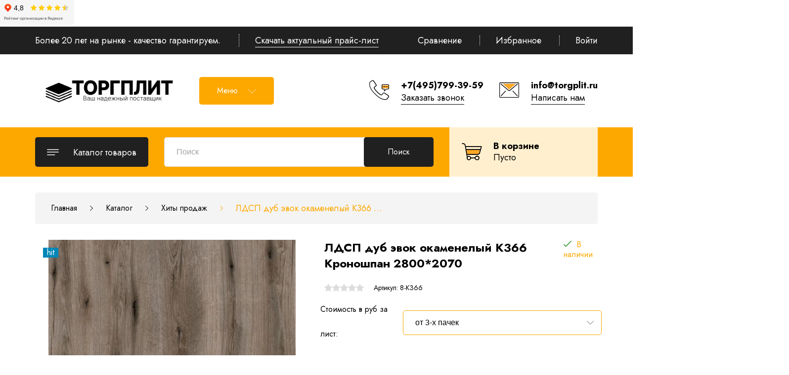

--- FILE ---
content_type: text/html; charset=utf-8
request_url: https://torgplit.ru/goods/LDSP-dub-jevok-%D0%BE%D0%BA%D0%B0%D0%BC%D0%B5%D0%BD%D0%B5%D0%BB%D1%8B%D0%B9-%D0%9A366-Kronoshpan?from=N2I3&mod_id=275924745
body_size: 33334
content:
<!DOCTYPE html PUBLIC "-//W3C//DTD XHTML 1.0 Strict//EN" "http://www.w3.org/TR/xhtml1/DTD/xhtml1-strict.dtd">
<html xmlns="http://www.w3.org/1999/xhtml" xml:lang="ru" lang="ru">
<head>
  <iframe src="https://yandex.ru/sprav/widget/rating-badge/1048949882?type=rating" width="150" height="50" frameborder="0"></iframe>
  
<script async src="https://www.googletagmanager.com/gtag/js?id=G-H238EGRNT1"></script>
<script>
  window.dataLayer = window.dataLayer || [];
  function gtag(){dataLayer.push(arguments);}
  gtag('js', new Date());
  gtag('config', 'G-H238EGRNT1');
</script>
  
  <script type="text/javascript" >
   (function(m,e,t,r,i,k,a){m[i]=m[i]||function(){(m[i].a=m[i].a||[]).push(arguments)};
   m[i].l=1*new Date();k=e.createElement(t),a=e.getElementsByTagName(t)[0],k.async=1,k.src=r,a.parentNode.insertBefore(k,a)})
   (window, document, "script", "https://mc.yandex.ru/metrika/tag.js", "ym");
  
   ym(88357539, "init", {
        clickmap:true,
        trackLinks:true,
        accurateTrackBounce:true,
        webvisor:true
   });
  </script>
  <noscript><div><img src="https://mc.yandex.ru/watch/88357539" style="position:absolute; left:-9999px;" alt="" /></div></noscript>
  
	<title>Купить ЛДСП дуб эвок окаменелый К366 Кроношпан 2800*2070 оптом и в розницу с распилом</title>
	<meta name="description" content="Купить ЛДСП дуб эвок окаменелый К366 Кроношпан 2800*2070 оптом и в розницу с распилом Вы можете на сайте ТоргПлит: для заказа ЛДСП дуб эвок окаменелый К366 Кроношпан 2800*2070 оптом и в розницу с распилом позвоните по телефону: +7(495)799-39-59"/>
	<meta name="keywords" content="купить лдсп дуб эвок окаменелый К366 Кроношпан, заказать PW дуб эвок окаменелый К366 лдсп, лдсп PW дуб эвок окаменелый с доставкой, распил дуб эвок окаменелый под дерево лдсп кроношпан 16 мм, 18 мм, 22 мм, 25 мм"/>
	<meta http-equiv="X-UA-Compatible" content="IE=11"/>
	<meta http-equiv="Content-Type" content="text/html; charset=utf-8"/>
	<meta http-equiv="Content-Language" content="ru"/>
	<meta name="viewport" content="width=device-width, initial-scale=1.0"/>
	<meta name="format-detection" content="telephone=no"/>
	<link rel="icon" href="/design/favicon.ico?design=THEMENAME" type="image/x-icon"/>
	<link rel="shortcut icon" href="/design/favicon.ico?design=THEMENAME" type="image/x-icon"/>
	<meta property="og:title" content="Купить ЛДСП дуб эвок окаменелый К366 Кроношпан 2800*2070 оптом и в розницу с распилом">
	<meta property="og:image" content="https://i5.storeland.net/2/6102/161013781/075a3e/kupit-ldsp-dub-jevok-okamenelyj-k366-kronoshpan-2800-2070-optom-i-v-roznicu-s-raspilom.jpg">
	<meta property="og:url" content="https://torgplit.ru/">
	<meta property="og:site_name" content='Обращаем Ваше внимание на то, что данный интернет-сайт носит исключительно информационно-ориентировочный характер и не является публичной офертой, определяемой положениями Статьи 437 Гражданского кодекса РФ.'>
	<meta property="og:type" content="website">
	<meta property="og:description" content="Купить ЛДСП дуб эвок окаменелый К366 Кроношпан 2800*2070 оптом и в розницу с распилом Вы можете на сайте ТоргПлит: для заказа ЛДСП дуб эвок окаменелый К366 Кроношпан 2800*2070 оптом и в розницу с распилом позвоните по телефону: +7(495)799-39-59">
	
		<link rel="canonical" href="https://torgplit.ru/goods/LDSP-dub-jevok-%D0%BE%D0%BA%D0%B0%D0%BC%D0%B5%D0%BD%D0%B5%D0%BB%D1%8B%D0%B9-%D0%9A366-Kronoshpan"/>
		
	<link href="https://fonts.googleapis.com/css2?family=Jost:ital,wght@0,300;0,400;0,500;0,600;0,700;1,400&display=swap" rel="stylesheet">
	<link rel="stylesheet" type="text/css" href="https://fonts.googleapis.com/icon?family=Material+Icons"/>
	
	<link rel="stylesheet" type="text/css" href="/design/min.css?design=THEMENAME&lc=1765459793"/>
	<link rel="stylesheet" type="text/css" href="/design/main.css?design=THEMENAME&lc=1765459793"/>
	
	<script type="text/javascript" src="/design/jquery-3.4.1.min.js?design=THEMENAME"></script>
</head>
<body class="nojs    ">
<div class="wrapper">
	
	<noscript>
		<div class="noscript">
			<div class="noscript-inner">
				<h4><strong>Мы заметили, что у Вас выключен JavaScript.</strong></h4>
				<h5>Необходимо включить его для корректной работы сайта.</h5>
			</div>
		</div>
		<style>
			.nojs .preloader {
				display: none;
			}
		</style>
	</noscript>
	
	
	<div id="overlay"></div>
	
	
	<header id="header">
		<div class="header__top">
			<div class="container">
				<div class="inner">
					<div class="welcome">
						<span>Более 20 лет на рынке - качество гарантируем.</span>
						<span class="separator"></span>
						<a href="https://st.torgplit.ru/14/2977/818/Prajs_list_TORGPLIT_ot_16.01.2026.xlsx" download>Скачать актуальный прайс-лист</a>
					</div>
					
					<div id="addto">
						
												<div class="compare dropdown ">
							<a href="https://torgplit.ru/compare" class="addto__label compare__icon" title="Сравнение" data-open="compare">
								<i class="icon-compare"></i>
								<span>Сравнение</span>
								<span class="compare__count" data-count="0">0</span>
							</a>
						</div>
						<span class="separator"></span>
												
						<div class="favorites dropdown ">
							<a href="https://torgplit.ru/user/favorites" class="addto__label favorites__icon" title="Избранное" data-open="favorites">
								<i class="icon-favorites"></i>
								<span>Избранное</span>
								<span class="favorites__count" data-count="0">0</span>
							</a>
						</div>
						<span class="separator"></span>
						
						<div class="login dropdown">
							<a href="https://torgplit.ru/user/login" class="addto__label login__icon" title="Личный кабинет" data-open="login">
								<i class="icon-user"></i>
								<span>Войти</span>
							</a>
						</div>
					</div>
				</div>
			</div>
		</div>
		<div class="header__middle">
			<div class="container">
				<div class="inner">
					
					<div class="logo" itemscope itemtype="http://schema.org/Organization">
						<a href="https://torgplit.ru/" title="Обращаем Ваше внимание на то, что данный интернет-сайт носит исключительно информационно-ориентировочный характер и не является публичной офертой, определяемой положениями Статьи 437 Гражданского кодекса РФ." itemprop="url">
							<img src="/design/logo.png?design=THEMENAME&lc=1765459624" alt="Обращаем Ваше внимание на то, что данный интернет-сайт носит исключительно информационно-ориентировочный характер и не является публичной офертой, определяемой положениями Статьи 437 Гражданского кодекса РФ." itemprop="logo">
							<meta itemprop="name" content="Обращаем Ваше внимание на то, что данный интернет-сайт носит исключительно информационно-ориентировочный характер и не является публичной офертой, определяемой положениями Статьи 437 Гражданского кодекса РФ.">
							<span itemprop="address" itemscope itemtype="https://schema.org/PostalAddress"><meta itemprop="addressLocality" content="" /></span>
						</a>
					</div>
					
					<div class="header__menu">
						<div class="menu__icon button dropdown__open">
							<span>Меню</span>
							<i class="icon-navigate_down"></i>
						</div>
						<nav class="mainnav" itemscope itemtype="https://schema.org/SiteNavigationElement">
							<ul class="mainnav__list" itemscope itemtype="https://schema.org/SiteNavigationElement">
																																<li><a href="https://torgplit.ru/page/O-kompanii-istoriya-uspeha" class="mainnav__link " title="О компании - история успеха" itemprop="url"><span itemprop="name">О нас</span></a></li>
																<li><a href="https://torgplit.ru/page/Vakansii" class="mainnav__link " title="Вакансии" itemprop="url"><span itemprop="name">Вакансии</span></a></li>
																<li><a href="https://torgplit.ru/page/Raspil-i-kromlenie" class="mainnav__link " title="Распил и кромление ЛДСП, МДФ, ДСП, фанеры" itemprop="url"><span itemprop="name">Распил и кромление</span></a></li>
																<li><a href="https://torgplit.ru/page/Доставка" class="mainnav__link " title="Доставка" itemprop="url"><span itemprop="name">Доставка</span></a></li>
																<li><a href="https://torgplit.ru/feedback" class="mainnav__link " title="Связь с администрацией магазина" itemprop="url"><span itemprop="name">Контакты</span></a></li>
																<li><a href="https://torgplit.ru/page/Rassylka" class="mainnav__link " title="Рассылка" itemprop="url"><span itemprop="name">Рассылка</span></a></li>
																<li><a href="https://torgplit.ru/news?sid=1" class="mainnav__link " title="Список новостей магазина" itemprop="url"><span itemprop="name">Новости</span></a></li>
																															</ul>
							<ul class="overflowMenu"></ul>
						</nav>
					</div>
					
					<div class="header__contacts">
												<a class="contacts__block phone" href="tel:+7(495)799-39-59" class="contacts__phone phone" title="+7(495)799-39-59">
							<div class="contacts__icon"><i class="icon-phone"><span class="path1"></span><span class="path2"></span><span class="path3"></span><span class="path4"></span><span class="path5"></span></i></div>
							<div class="contacts__content">
								<span>+7(495)799-39-59</span>
								<div data-fancybox="" data-src="#fancybox__callback" class="fancybox__link"><span>Заказать звонок</span></div>
							</div>
						</a>
																		<a class="contacts__block email" href="mailto:info@torgplit.ru" title="info@torgplit.ru">
							<div class="contacts__icon"><i class="icon-mail"><span class="path1"></span><span class="path2"></span><span class="path3"></span><span class="path4"></span><span class="path5"></span></i></div>
							<div class="contacts__content">
								<span>info@torgplit.ru</span>
								<div data-fancybox="" data-src="#fancybox__feedback" class="fancybox__link"><span>Написать нам</span></div>
							</div>
						</a>
											</div>
				</div>
			</div>
		</div>
		<div class="header__bottom">
			<div class="container">
				<div class="inner">
					
					<div class="catalog dropdown">
						<a href="https://torgplit.ru/catalog" class="addto__label dropdown__open catalog__icon" title="Каталог" data-open="catalog">
							<i class="icon-menu"></i>
							<span>Каталог товаров</span>
						</a>
						<div id="addtoCatalog" class="addto__catalog dropdown__content" data-open="catalog">
							<div class="catalog__items">
																								<div  data-level="0" class="catalog__item parent ">
									<a href="https://torgplit.ru/catalog/LDSP" data-level="0" class="catalog__link ">
										<span>ЛДСП</span>
										<span class="open"></span>									</a>
																																<div data-level="1" class="sub">								<div  data-level="1" class="catalog__item parent ">
									<a href="https://torgplit.ru/catalog/ЛДСП" data-level="1" class="catalog__link ">
										<span>ЛДСП Ultradecor (Kronospan)</span>
										<span class="open"></span>									</a>
																																<div data-level="2" class="sub">								<div  data-level="2" class="catalog__item  ">
									<a href="https://torgplit.ru/catalog/Novinki" data-level="2" class="catalog__link ">
										<span>Новинки</span>
																			</a>
									</div>																															<div  data-level="2" class="catalog__item  ">
									<a href="https://torgplit.ru/catalog/LDSP-Ultradekor-2-gruppa-beliy-ldsp" data-level="2" class="catalog__link ">
										<span>ЛДСП Ultradecor (Kronospan) 2 группа White Front - Белый ЛДСП</span>
																			</a>
									</div>																															<div  data-level="2" class="catalog__item  ">
									<a href="https://torgplit.ru/catalog/LDSP-Ultradekor-3-gruppa" data-level="2" class="catalog__link ">
										<span>ЛДСП Ultradecor (Kronospan) 3 группа Color Basic</span>
																			</a>
									</div>																															<div  data-level="2" class="catalog__item  ">
									<a href="https://torgplit.ru/catalog/LDSP-Ultradecor-Kronospan-4-gruppa" data-level="2" class="catalog__link ">
										<span>ЛДСП Ultradecor (Kronospan) 4 группа Color light</span>
																			</a>
									</div>																															<div  data-level="2" class="catalog__item  ">
									<a href="https://torgplit.ru/catalog/LDSP-Ultradecor-Kronospan-6-gruppa" data-level="2" class="catalog__link ">
										<span>ЛДСП Ultradecor (Kronospan) 6 группа</span>
																			</a>
									</div>																															<div  data-level="2" class="catalog__item  ">
									<a href="https://torgplit.ru/catalog/LDSP-Ultradecor-Kronospan-7-gruppa" data-level="2" class="catalog__link ">
										<span>ЛДСП Ultradecor (Kronospan) 7 группа Wood Basic</span>
																			</a>
									</div>																															<div  data-level="2" class="catalog__item  ">
									<a href="https://torgplit.ru/catalog/LDSP-Ultradecor-Kronospan-8-gruppa-Wood-Front" data-level="2" class="catalog__link ">
										<span>ЛДСП Ultradecor (Kronospan) 8 группа Wood Front</span>
																			</a>
									</div>																															<div  data-level="2" class="catalog__item  ">
									<a href="https://torgplit.ru/catalog/LDSP-Ultradecor-Kronospan-9-gruppa" data-level="2" class="catalog__link ">
										<span>ЛДСП Ultradecor (Kronospan) 9 группа Contempo 1</span>
																			</a>
									</div>																															<div  data-level="2" class="catalog__item  ">
									<a href="https://torgplit.ru/catalog/LDSP-Ultradecor-Kronospan-10-gruppa-Contempo" data-level="2" class="catalog__link ">
										<span>ЛДСП Ultradecor (Kronospan) 10 группа Contempo 2</span>
																			</a>
									</div>																															<div  data-level="2" class="catalog__item  ">
									<a href="https://torgplit.ru/catalog/LDSP-Ultradecor-Kronospan-12-gruppa-Harmony" data-level="2" class="catalog__link ">
										<span>ЛДСП Ultradecor (Kronospan) 12 группа Harmony</span>
																			</a>
									</div>																															<div  data-level="2" class="catalog__item  ">
									<a href="https://torgplit.ru/catalog/LDSP-SILK-WAY-ULTRADeKOR" data-level="2" class="catalog__link ">
										<span>ЛДСП SILKWAY Ультрадекор</span>
																			</a>
									</div>																															<div  data-level="2" class="catalog__item  ">
									<a href="https://torgplit.ru/catalog/Snyaty-s-proizvodstva" data-level="2" class="catalog__link ">
										<span>Сняты с производства</span>
																			</a>
									</div>								</div> </div>																							<div  data-level="1" class="catalog__item parent ">
									<a href="https://torgplit.ru/catalog/LDSP-Jekstravert" data-level="1" class="catalog__link ">
										<span>ЛДСП EXTRAVERT (Экстраверт)</span>
										<span class="open"></span>									</a>
																																<div data-level="2" class="sub">								<div  data-level="2" class="catalog__item  ">
									<a href="https://torgplit.ru/catalog/LDSP-Jekstravert-1-gruppa" data-level="2" class="catalog__link ">
										<span>ЛДСП Экстраверт 1 группа</span>
																			</a>
									</div>																															<div  data-level="2" class="catalog__item  ">
									<a href="https://torgplit.ru/catalog/LDSP-Jekstravert-2-gruppa" data-level="2" class="catalog__link ">
										<span>ЛДСП Экстраверт 2 группа</span>
																			</a>
									</div>																															<div  data-level="2" class="catalog__item  ">
									<a href="https://torgplit.ru/catalog/LDSP-Jekstravert-3-gruppa" data-level="2" class="catalog__link ">
										<span>ЛДСП Экстраверт 3 группа</span>
																			</a>
									</div>																															<div  data-level="2" class="catalog__item  ">
									<a href="https://torgplit.ru/catalog/LDSP-Jekstravert-4-gruppa" data-level="2" class="catalog__link ">
										<span>ЛДСП Экстраверт 4 группа</span>
																			</a>
									</div>																															<div  data-level="2" class="catalog__item  ">
									<a href="https://torgplit.ru/catalog/LDSP-Jektravert-5-gruppa" data-level="2" class="catalog__link ">
										<span>ЛДСП Эктраверт 5 группа</span>
																			</a>
									</div>																															<div  data-level="2" class="catalog__item  ">
									<a href="https://torgplit.ru/catalog/LDSP-Jekstravert-6-gruppa" data-level="2" class="catalog__link ">
										<span>ЛДСП Экстраверт 6 группа</span>
																			</a>
									</div>																															<div  data-level="2" class="catalog__item  ">
									<a href="https://torgplit.ru/catalog/LDSP-Jekstravert-7-gruppa" data-level="2" class="catalog__link ">
										<span>ЛДСП Экстраверт 7 группа</span>
																			</a>
									</div>																															<div  data-level="2" class="catalog__item  ">
									<a href="https://torgplit.ru/catalog/LDSP-Jekstravert-8-gruppa" data-level="2" class="catalog__link ">
										<span>ЛДСП Экстраверт 8 группа</span>
																			</a>
									</div>																															<div  data-level="2" class="catalog__item  ">
									<a href="https://torgplit.ru/catalog/LDSP-Jekstravert-9-gruppa" data-level="2" class="catalog__link ">
										<span>ЛДСП Экстраверт 9 группа</span>
																			</a>
									</div>								</div> </div>																							<div  data-level="1" class="catalog__item  ">
									<a href="https://torgplit.ru/catalog/LDSP-Silkway-Ultradekor" data-level="1" class="catalog__link ">
										<span>ЛДСП Silkway Ультрадекор</span>
																			</a>
									</div>																															<div  data-level="1" class="catalog__item  ">
									<a href="https://torgplit.ru/catalog/LDSP-glyanec-GL" data-level="1" class="catalog__link ">
										<span>ЛДСП глянец</span>
																			</a>
									</div>								</div> </div>																							<div  data-level="0" class="catalog__item  ">
									<a href="https://torgplit.ru/catalog/LMDF-Moonligth-Ultradekor" data-level="0" class="catalog__link ">
										<span>ЛМДФ Moonligth Ультрадекор</span>
																			</a>
									</div>																															<div  data-level="0" class="catalog__item  ">
									<a href="https://torgplit.ru/catalog/Stenovye-paneli-Ultra-Wall" data-level="0" class="catalog__link ">
										<span>Стеновые панели Ultra Wall</span>
																			</a>
									</div>																															<div  data-level="0" class="catalog__item  ">
									<a href="https://torgplit.ru/catalog/LHDF" data-level="0" class="catalog__link ">
										<span>ЛХДФ</span>
																			</a>
									</div>																															<div  data-level="0" class="catalog__item  ">
									<a href="https://torgplit.ru/catalog/Stoleshnicy-Kronoshpan" data-level="0" class="catalog__link ">
										<span>Столешницы Кроношпан /Ультрадекор</span>
																			</a>
									</div>																															<div  data-level="0" class="catalog__item  ">
									<a href="https://torgplit.ru/catalog/Stoleshnicy-EXTRAVERT" data-level="0" class="catalog__link ">
										<span>Столешницы EXTRAVERT</span>
																			</a>
									</div>																															<div  data-level="0" class="catalog__item  ">
									<a href="https://torgplit.ru/catalog/Stoleshnicy-Slime-Line" data-level="0" class="catalog__link ">
										<span>Столешницы Slim Line</span>
																			</a>
									</div>																															<div  data-level="0" class="catalog__item  ">
									<a href="https://torgplit.ru/catalog/Kompakt-plita-EXTRAVERT" data-level="0" class="catalog__link ">
										<span>Компакт-плита EXTRAVERT</span>
																			</a>
									</div>																															<div  data-level="0" class="catalog__item  ">
									<a href="https://torgplit.ru/catalog/Plintusa-kuhonnye" data-level="0" class="catalog__link ">
										<span>Плинтуса кухонные</span>
																			</a>
									</div>																															<div  data-level="0" class="catalog__item  ">
									<a href="https://torgplit.ru/catalog/Kromka-dlya-stoleshnic" data-level="0" class="catalog__link ">
										<span>Кромка для столешниц УЛЬТРАДЕКОР</span>
																			</a>
									</div>																															<div  data-level="0" class="catalog__item parent ">
									<a href="https://torgplit.ru/catalog/LMDF" data-level="0" class="catalog__link ">
										<span>ЛМДФ</span>
										<span class="open"></span>									</a>
																																<div data-level="1" class="sub">								<div  data-level="1" class="catalog__item  ">
									<a href="https://torgplit.ru/catalog/LMDF-oblegchennaya-Ultra-M" data-level="1" class="catalog__link ">
										<span>ЛМДФ облегченная Ultra M</span>
																			</a>
									</div>																															<div  data-level="1" class="catalog__item  ">
									<a href="https://torgplit.ru/catalog/ЛМДФ-Kronoshpan" data-level="1" class="catalog__link ">
										<span>ЛМДФ Кроношпан Егорьевск</span>
																			</a>
									</div>																															<div  data-level="1" class="catalog__item  ">
									<a href="https://torgplit.ru/catalog/LMDF-Kronoshpan-Kaluga" data-level="1" class="catalog__link ">
										<span>ЛМДФ Кроношпан Калуга</span>
																			</a>
									</div>																															<div style="display:none;" data-level="1" class="catalog__item  ">
									<a href="https://torgplit.ru/catalog/LMDF-Кроностар" data-level="1" class="catalog__link ">
										<span>ЛМДФ Кроностар</span>
																			</a>
									</div>																															<div  data-level="1" class="catalog__item  ">
									<a href="https://torgplit.ru/catalog/LMDF-Кастамону" data-level="1" class="catalog__link ">
										<span>ЛМДФ Кастамону</span>
																			</a>
									</div>																															<div  data-level="1" class="catalog__item  ">
									<a href="https://torgplit.ru/catalog/LMDF-Ultra-glyanec" data-level="1" class="catalog__link ">
										<span>ЛМДФ Ультра глянец</span>
																			</a>
									</div>																															<div  data-level="1" class="catalog__item  ">
									<a href="https://torgplit.ru/catalog/LMDF-Ultra-matovyj" data-level="1" class="catalog__link ">
										<span>ЛМДФ Ультра матовый</span>
																			</a>
									</div>								</div> </div>																							<div  data-level="0" class="catalog__item  ">
									<a href="https://torgplit.ru/catalog/Bumazhno-sloistye-plastiki-CPL-Ultradekor" data-level="0" class="catalog__link ">
										<span>Бумажно-слоистые пластики CPL Ультрадекор</span>
																			</a>
									</div>																															<div  data-level="0" class="catalog__item  ">
									<a href="https://torgplit.ru/catalog/hpl-kronospan" data-level="0" class="catalog__link ">
										<span>Бумажно-слоистые пластики HPL Кроношпан</span>
																			</a>
									</div>																															<div  data-level="0" class="catalog__item  ">
									<a href="https://torgplit.ru/catalog/Bumazhno-sloistye-plastiki-Gentas" data-level="0" class="catalog__link ">
										<span>Бумажно-слоистые пластики Gentas</span>
																			</a>
									</div>																															<div  data-level="0" class="catalog__item parent ">
									<a href="https://torgplit.ru/catalog/МДФ" data-level="0" class="catalog__link ">
										<span>МДФ (MDF)</span>
										<span class="open"></span>									</a>
																																<div data-level="1" class="sub">								<div  data-level="1" class="catalog__item  ">
									<a href="https://torgplit.ru/catalog/MDF-ultradecor-egorevsk" data-level="1" class="catalog__link ">
										<span>МДФ Ультрадекор Егорьевск</span>
																			</a>
									</div>																															<div  data-level="1" class="catalog__item  ">
									<a href="https://torgplit.ru/catalog/MDF-Ultradecor-Kaluga" data-level="1" class="catalog__link ">
										<span>МДФ Ультрадекор Калуга</span>
																			</a>
									</div>																															<div style="display:none;" data-level="1" class="catalog__item  ">
									<a href="https://torgplit.ru/catalog/МДФ-Kronoshpan" data-level="1" class="catalog__link ">
										<span>МДФ Кроношпан</span>
																			</a>
									</div>																															<div  data-level="1" class="catalog__item  ">
									<a href="https://torgplit.ru/catalog/MDF-Kronostar" data-level="1" class="catalog__link ">
										<span>МДФ Кроностар</span>
																			</a>
									</div>																															<div  data-level="1" class="catalog__item  ">
									<a href="https://torgplit.ru/catalog/MDF-Kastamonu" data-level="1" class="catalog__link ">
										<span>МДФ Кастамону</span>
																			</a>
									</div>																															<div  data-level="1" class="catalog__item  ">
									<a href="https://torgplit.ru/catalog/MDF-Эггер" data-level="1" class="catalog__link ">
										<span>МДФ Эггер</span>
																			</a>
									</div>																															<div  data-level="1" class="catalog__item  ">
									<a href="https://torgplit.ru/catalog/MDF-ШКДП" data-level="1" class="catalog__link ">
										<span>МДФ ШКДП</span>
																			</a>
									</div>																															<div  data-level="1" class="catalog__item  ">
									<a href="https://torgplit.ru/catalog/MDF-Vlagostojkij" data-level="1" class="catalog__link ">
										<span>МДФ Влагостойкий</span>
																			</a>
									</div>																															<div  data-level="1" class="catalog__item  ">
									<a href="https://torgplit.ru/catalog/MDF-Огнестойкий" data-level="1" class="catalog__link ">
										<span>МДФ Огнестойкий</span>
																			</a>
									</div>																															<div  data-level="1" class="catalog__item  ">
									<a href="https://torgplit.ru/catalog/MDF-для-глубокой-фрезеровки" data-level="1" class="catalog__link ">
										<span>МДФ для глубокой фрезеровки</span>
																			</a>
									</div>								</div> </div>																							<div  data-level="0" class="catalog__item  ">
									<a href="https://torgplit.ru/catalog/HDF" data-level="0" class="catalog__link ">
										<span>ХДФ Кроношпан</span>
																			</a>
									</div>																															<div  data-level="0" class="catalog__item parent ">
									<a href="https://torgplit.ru/catalog/Фанера" data-level="0" class="catalog__link ">
										<span>Фанера</span>
										<span class="open"></span>									</a>
																																<div data-level="1" class="sub">								<div  data-level="1" class="catalog__item  ">
									<a href="https://torgplit.ru/catalog/Фанера-ФК" data-level="1" class="catalog__link ">
										<span>Фанера ФК</span>
																			</a>
									</div>																															<div  data-level="1" class="catalog__item  ">
									<a href="https://torgplit.ru/catalog/Фанера-ФСФ" data-level="1" class="catalog__link ">
										<span>Фанера ФСФ</span>
																			</a>
									</div>																															<div  data-level="1" class="catalog__item  ">
									<a href="https://torgplit.ru/catalog/Фанера-ФСФ-1220-2440" data-level="1" class="catalog__link ">
										<span>Фанера 1220*2440</span>
																			</a>
									</div>																															<div  data-level="1" class="catalog__item  ">
									<a href="https://torgplit.ru/catalog/Фанера-ФК-1525х1525" data-level="1" class="catalog__link ">
										<span>Фанера 1525*1525</span>
																			</a>
									</div>																															<div  data-level="1" class="catalog__item  ">
									<a href="https://torgplit.ru/catalog/Фанера-ФСФ-1500х3000" data-level="1" class="catalog__link ">
										<span>Фанера 1500*3000</span>
																			</a>
									</div>																															<div  data-level="1" class="catalog__item  ">
									<a href="https://torgplit.ru/catalog/Фанера-ФСФ-1250х2500" data-level="1" class="catalog__link ">
										<span>Фанера 1250*2500</span>
																			</a>
									</div>																															<div  data-level="1" class="catalog__item  ">
									<a href="https://torgplit.ru/catalog/Фанера-ФСФ-3050х1525" data-level="1" class="catalog__link ">
										<span>Фанера 3050*1525</span>
																			</a>
									</div>								</div> </div>																							<div  data-level="0" class="catalog__item  ">
									<a href="https://torgplit.ru/catalog/ДСП" data-level="0" class="catalog__link ">
										<span>ДСП</span>
																			</a>
									</div>																															<div  data-level="0" class="catalog__item  ">
									<a href="https://torgplit.ru/catalog/DVP" data-level="0" class="catalog__link ">
										<span>ДВП</span>
																			</a>
									</div>																															<div  data-level="0" class="catalog__item  ">
									<a href="https://torgplit.ru/catalog/OSB" data-level="0" class="catalog__link ">
										<span>OSB-3</span>
																			</a>
									</div>																															<div style="display:none;" data-level="0" class="catalog__item parent ">
									<a href="https://torgplit.ru/catalog/Mebelnaya-furnitura" data-level="0" class="catalog__link ">
										<span>Мебельная фурнитура</span>
										<span class="open"></span>									</a>
																																<div data-level="1" class="sub">								<div  data-level="1" class="catalog__item  ">
									<a href="https://torgplit.ru/catalog/Krepozhnaya-furnitura" data-level="1" class="catalog__link ">
										<span>Крепёжная фурнитура</span>
																			</a>
									</div>																															<div  data-level="1" class="catalog__item  ">
									<a href="https://torgplit.ru/catalog/Ruchki-dlya-mebeli" data-level="1" class="catalog__link ">
										<span>Ручки для мебели</span>
																			</a>
									</div>																															<div  data-level="1" class="catalog__item  ">
									<a href="https://torgplit.ru/catalog/Kryuchki-dlya-mebeli" data-level="1" class="catalog__link ">
										<span>Крючки для мебели</span>
																			</a>
									</div>																															<div  data-level="1" class="catalog__item  ">
									<a href="https://torgplit.ru/catalog/Opory-dlya-mebeli" data-level="1" class="catalog__link ">
										<span>Опоры для мебели</span>
																			</a>
									</div>																															<div  data-level="1" class="catalog__item  ">
									<a href="https://torgplit.ru/catalog/Polkoderzhateli" data-level="1" class="catalog__link ">
										<span>Полкодержатели</span>
																			</a>
									</div>																															<div  data-level="1" class="catalog__item  ">
									<a href="https://torgplit.ru/catalog/Podjomnye-mehanizmy" data-level="1" class="catalog__link ">
										<span>Подъёмные механизмы</span>
																			</a>
									</div>																															<div  data-level="1" class="catalog__item  ">
									<a href="https://torgplit.ru/catalog/Sistemy-vydvizheniya" data-level="1" class="catalog__link ">
										<span>Системы выдвижения</span>
																			</a>
									</div>																															<div  data-level="1" class="catalog__item  ">
									<a href="https://torgplit.ru/catalog/Sistemy-mebelnyh-petel" data-level="1" class="catalog__link ">
										<span>Системы мебельных петель</span>
																			</a>
									</div>																															<div  data-level="1" class="catalog__item  ">
									<a href="https://torgplit.ru/catalog/Sistemy-soedineniya" data-level="1" class="catalog__link ">
										<span>Системы соединения</span>
																			</a>
									</div>																															<div  data-level="1" class="catalog__item  ">
									<a href="https://torgplit.ru/catalog/Upory-zashholki-fasadov" data-level="1" class="catalog__link ">
										<span>Упоры-защёлки фасадов</span>
																			</a>
									</div>																															<div  data-level="1" class="catalog__item  ">
									<a href="https://torgplit.ru/catalog/Навесные-системы" data-level="1" class="catalog__link ">
										<span>Навесные системы</span>
																			</a>
									</div>								</div> </div>																							<div  data-level="0" class="catalog__item  ">
									<a href="https://torgplit.ru/catalog/Klej-rasplav" data-level="0" class="catalog__link ">
										<span>Клей-расплав</span>
																			</a>
									</div>								</div> 													</div>
					</div>
					
					<div class="menu">
						<div class="menu__icon button dropdown__open" data-open="menu">
							<span>Меню</span>
							<i class="icon-navigate_down"></i>
						</div>
						<div class="dropdown__content" data-open="menu">
							<ul class="mainnav__list">
																																<li><a href="https://torgplit.ru/page/O-kompanii-istoriya-uspeha" class="mainnav__link " title="О компании - история успеха"><span>О нас</span></a></li>
																<li><a href="https://torgplit.ru/page/Vakansii" class="mainnav__link " title="Вакансии"><span>Вакансии</span></a></li>
																<li><a href="https://torgplit.ru/page/Raspil-i-kromlenie" class="mainnav__link " title="Распил и кромление ЛДСП, МДФ, ДСП, фанеры"><span>Распил и кромление</span></a></li>
																<li><a href="https://torgplit.ru/page/Доставка" class="mainnav__link " title="Доставка"><span>Доставка</span></a></li>
																<li><a href="https://torgplit.ru/feedback" class="mainnav__link " title="Связь с администрацией магазина"><span>Контакты</span></a></li>
																<li><a href="https://torgplit.ru/page/Rassylka" class="mainnav__link " title="Рассылка"><span>Рассылка</span></a></li>
																<li><a href="https://torgplit.ru/news?sid=1" class="mainnav__link " title="Список новостей магазина"><span>Новости</span></a></li>
																															</ul>
						</div>
					</div>
					
					<div class="search" itemscope itemtype="https://schema.org/WebSite">
						<link itemprop="url" href="https://torgplit.ru/"/>
						<div class="search__icon dropdown__open"><i class="icon-search"></i></div>
						<form class="search__form" action="https://torgplit.ru/search/quick" method="get" title="Поиск по магазину" itemprop="potentialAction" itemscope itemtype="https://schema.org/SearchAction">
							<meta itemprop="target" content="https://torgplit.ru/search?q={q}" />
							<input type="hidden" name="goods_search_field_id" value="0" />
							<input type="text" name="q" value="" class="search__input" placeholder="Поиск" autocomplete="off" itemprop="query-input" />
							<button type="submit" class="search__submit button2" title="Искать"><span>Поиск</span></button>
							<div class="lds-ring"><div></div><div></div><div></div><div></div></div>
							<div class="search__reset"><i class="material-icons">close</i></div>
						</form>
						<div id="search__result" style="display: none;">
							<div class="inner">
								<div class="result__category"></div>
								<div class="result__goods"></div>
								<div class="result__showAll"><a href="#" class="button button4">все результаты</a></div>
							</div>
						</div>
					</div>
					
					<div class="cart dropdown ">
						<a href="https://torgplit.ru/cart" class="addto__label dropdown__open cart__icon cart__label" data-open="cart" title="Корзина">
							<i class="icon-cart2"><span class="path1"></span><span class="path2"></span><span class="cart__count" data-count="0">0</span></i>
							<div>
								<div class="cart__title">В корзине</div>
								<div class="cart__full RUB">
									<span class="cart__count" data-count="0">0</span>
									<span class="cart__measure">товаров на </span>
									<span class="cart__totalSum price__now cartSum"></span>
								</div>
								<div class="cart__empty">Пусто</div>
							</div>
						</a>
						<div id="addtoCart" class="addto__cart dropdown__content" data-open="cart">
														<div class="addto__empty">
								<div class="addto__title">В корзине пока ничего нет</div>
								<a href="https://torgplit.ru/catalog" class="button addto__close" title="Продолжить покупки">Продолжить покупки</a>
							</div>
							<div class="addto__buttons">
								<a href="https://torgplit.ru/cart/truncate/?from=https%3A%2F%2Ftorgplit.ru%2Fgoods%2FLDSP-dub-jevok-%25D0%25BE%25D0%25BA%25D0%25B0%25D0%25BC%25D0%25B5%25D0%25BD%25D0%25B5%25D0%25BB%25D1%258B%25D0%25B9-%25D0%259A366-Kronoshpan%3Ffrom%3DN2I3%26mod_id%3D275924745" onclick="removeFromCartAll($(this))" class="button button3 removeAll" title="Очистить корзину"><span>Очистить корзину</span></a>
								<a href="https://torgplit.ru/cart" class="button" title="Перейти в Корзину"><span>Оформить заказ</span></a>
							</div>
						</div>
					</div>
				</div>
			</div>
		</div>
	</header>
	
	<section id="mainblock">
		<div class="container">
			<div class="inner">
								
				<div id="page__title">
										<div class="block__title" style="display:none;" ><span class="title">ЛДСП дуб эвок окаменелый К366 Кроношпан 2800*2070</span></div>
										
					<div id="breadcrumbs"  style="width:100%" >
						<ul itemscope itemtype="https://schema.org/BreadcrumbList">
							<li itemprop="itemListElement" itemscope itemtype="https://schema.org/ListItem" class="home"><a itemprop="item" href="https://torgplit.ru/" title="Перейти на главную"><i class="icon-house"></i><span itemprop="name">Главная</span><meta itemprop="position" content="1" /></a></li>
														<li itemprop="itemListElement" itemscope itemtype="https://schema.org/ListItem"><a itemprop="item" href="https://torgplit.ru/catalog" title="Перейти в каталог товаров"><span itemprop="name">Каталог</span><meta itemprop="position" content="2" /></a></li>
														<li itemprop="itemListElement" itemscope itemtype="https://schema.org/ListItem"><a itemprop="item" href="https://torgplit.ru/catalog/Хиты-продаж" title="Перейти в категорию &laquo;Хиты продаж&raquo;"><span itemprop="name" title="Хиты продаж">Хиты продаж</span><meta itemprop="position" content="3" /></a></li>
														<li itemprop="itemListElement" itemscope itemtype="https://schema.org/ListItem"><span itemprop="name" title="ЛДСП дуб эвок окаменелый К366 Кроношпан 2800*2070">ЛДСП дуб эвок окаменелый К366 Кроношпан 2800*2070</span><meta itemprop="position" content='4' /></li>
													</ul>
					</div>
				</div>
								
				<div class="block__left sidebar hide">
					
                                    <div class="sidebar__block catalog">
             <div class="sidebar__content">
             <div class="catalog__items">
                                       <div  data-level="0" class="catalog__item parent ">
             <a href="https://torgplit.ru/catalog/LDSP" data-level="0" class="catalog__link ">
             <span>ЛДСП</span>
             <span class="open"></span>             </a>
                                                    <div data-level="1" class="sub">             <div  data-level="1" class="catalog__item parent ">
             <a href="https://torgplit.ru/catalog/ЛДСП" data-level="1" class="catalog__link ">
             <span>ЛДСП Ultradecor (Kronospan)</span>
             <span class="open"></span>             </a>
                                                    <div data-level="2" class="sub">             <div  data-level="2" class="catalog__item  ">
             <a href="https://torgplit.ru/catalog/Novinki" data-level="2" class="catalog__link ">
             <span>Новинки</span>
                          </a>
             </div>                                                    <div  data-level="2" class="catalog__item  ">
             <a href="https://torgplit.ru/catalog/LDSP-Ultradekor-2-gruppa-beliy-ldsp" data-level="2" class="catalog__link ">
             <span>ЛДСП Ultradecor (Kronospan) 2 группа White Front - Белый ЛДСП</span>
                          </a>
             </div>                                                    <div  data-level="2" class="catalog__item  ">
             <a href="https://torgplit.ru/catalog/LDSP-Ultradekor-3-gruppa" data-level="2" class="catalog__link ">
             <span>ЛДСП Ultradecor (Kronospan) 3 группа Color Basic</span>
                          </a>
             </div>                                                    <div  data-level="2" class="catalog__item  ">
             <a href="https://torgplit.ru/catalog/LDSP-Ultradecor-Kronospan-4-gruppa" data-level="2" class="catalog__link ">
             <span>ЛДСП Ultradecor (Kronospan) 4 группа Color light</span>
                          </a>
             </div>                                                    <div  data-level="2" class="catalog__item  ">
             <a href="https://torgplit.ru/catalog/LDSP-Ultradecor-Kronospan-6-gruppa" data-level="2" class="catalog__link ">
             <span>ЛДСП Ultradecor (Kronospan) 6 группа</span>
                          </a>
             </div>                                                    <div  data-level="2" class="catalog__item  ">
             <a href="https://torgplit.ru/catalog/LDSP-Ultradecor-Kronospan-7-gruppa" data-level="2" class="catalog__link ">
             <span>ЛДСП Ultradecor (Kronospan) 7 группа Wood Basic</span>
                          </a>
             </div>                                                    <div  data-level="2" class="catalog__item  ">
             <a href="https://torgplit.ru/catalog/LDSP-Ultradecor-Kronospan-8-gruppa-Wood-Front" data-level="2" class="catalog__link ">
             <span>ЛДСП Ultradecor (Kronospan) 8 группа Wood Front</span>
                          </a>
             </div>                                                    <div  data-level="2" class="catalog__item  ">
             <a href="https://torgplit.ru/catalog/LDSP-Ultradecor-Kronospan-9-gruppa" data-level="2" class="catalog__link ">
             <span>ЛДСП Ultradecor (Kronospan) 9 группа Contempo 1</span>
                          </a>
             </div>                                                    <div  data-level="2" class="catalog__item  ">
             <a href="https://torgplit.ru/catalog/LDSP-Ultradecor-Kronospan-10-gruppa-Contempo" data-level="2" class="catalog__link ">
             <span>ЛДСП Ultradecor (Kronospan) 10 группа Contempo 2</span>
                          </a>
             </div>                                                    <div  data-level="2" class="catalog__item  ">
             <a href="https://torgplit.ru/catalog/LDSP-Ultradecor-Kronospan-12-gruppa-Harmony" data-level="2" class="catalog__link ">
             <span>ЛДСП Ultradecor (Kronospan) 12 группа Harmony</span>
                          </a>
             </div>                                                    <div  data-level="2" class="catalog__item  ">
             <a href="https://torgplit.ru/catalog/LDSP-SILK-WAY-ULTRADeKOR" data-level="2" class="catalog__link ">
             <span>ЛДСП SILKWAY Ультрадекор</span>
                          </a>
             </div>                                                    <div  data-level="2" class="catalog__item  ">
             <a href="https://torgplit.ru/catalog/Snyaty-s-proizvodstva" data-level="2" class="catalog__link ">
             <span>Сняты с производства</span>
                          </a>
             </div>             </div> </div>                                       <div  data-level="1" class="catalog__item parent ">
             <a href="https://torgplit.ru/catalog/LDSP-Jekstravert" data-level="1" class="catalog__link ">
             <span>ЛДСП EXTRAVERT (Экстраверт)</span>
             <span class="open"></span>             </a>
                                                    <div data-level="2" class="sub">             <div  data-level="2" class="catalog__item  ">
             <a href="https://torgplit.ru/catalog/LDSP-Jekstravert-1-gruppa" data-level="2" class="catalog__link ">
             <span>ЛДСП Экстраверт 1 группа</span>
                          </a>
             </div>                                                    <div  data-level="2" class="catalog__item  ">
             <a href="https://torgplit.ru/catalog/LDSP-Jekstravert-2-gruppa" data-level="2" class="catalog__link ">
             <span>ЛДСП Экстраверт 2 группа</span>
                          </a>
             </div>                                                    <div  data-level="2" class="catalog__item  ">
             <a href="https://torgplit.ru/catalog/LDSP-Jekstravert-3-gruppa" data-level="2" class="catalog__link ">
             <span>ЛДСП Экстраверт 3 группа</span>
                          </a>
             </div>                                                    <div  data-level="2" class="catalog__item  ">
             <a href="https://torgplit.ru/catalog/LDSP-Jekstravert-4-gruppa" data-level="2" class="catalog__link ">
             <span>ЛДСП Экстраверт 4 группа</span>
                          </a>
             </div>                                                    <div  data-level="2" class="catalog__item  ">
             <a href="https://torgplit.ru/catalog/LDSP-Jektravert-5-gruppa" data-level="2" class="catalog__link ">
             <span>ЛДСП Эктраверт 5 группа</span>
                          </a>
             </div>                                                    <div  data-level="2" class="catalog__item  ">
             <a href="https://torgplit.ru/catalog/LDSP-Jekstravert-6-gruppa" data-level="2" class="catalog__link ">
             <span>ЛДСП Экстраверт 6 группа</span>
                          </a>
             </div>                                                    <div  data-level="2" class="catalog__item  ">
             <a href="https://torgplit.ru/catalog/LDSP-Jekstravert-7-gruppa" data-level="2" class="catalog__link ">
             <span>ЛДСП Экстраверт 7 группа</span>
                          </a>
             </div>                                                    <div  data-level="2" class="catalog__item  ">
             <a href="https://torgplit.ru/catalog/LDSP-Jekstravert-8-gruppa" data-level="2" class="catalog__link ">
             <span>ЛДСП Экстраверт 8 группа</span>
                          </a>
             </div>                                                    <div  data-level="2" class="catalog__item  ">
             <a href="https://torgplit.ru/catalog/LDSP-Jekstravert-9-gruppa" data-level="2" class="catalog__link ">
             <span>ЛДСП Экстраверт 9 группа</span>
                          </a>
             </div>             </div> </div>                                       <div  data-level="1" class="catalog__item  ">
             <a href="https://torgplit.ru/catalog/LDSP-Silkway-Ultradekor" data-level="1" class="catalog__link ">
             <span>ЛДСП Silkway Ультрадекор</span>
                          </a>
             </div>                                                    <div  data-level="1" class="catalog__item  ">
             <a href="https://torgplit.ru/catalog/LDSP-glyanec-GL" data-level="1" class="catalog__link ">
             <span>ЛДСП глянец</span>
                          </a>
             </div>             </div> </div>                                       <div  data-level="0" class="catalog__item  ">
             <a href="https://torgplit.ru/catalog/LMDF-Moonligth-Ultradekor" data-level="0" class="catalog__link ">
             <span>ЛМДФ Moonligth Ультрадекор</span>
                          </a>
             </div>                                                    <div  data-level="0" class="catalog__item  ">
             <a href="https://torgplit.ru/catalog/Stenovye-paneli-Ultra-Wall" data-level="0" class="catalog__link ">
             <span>Стеновые панели Ultra Wall</span>
                          </a>
             </div>                                                    <div  data-level="0" class="catalog__item  ">
             <a href="https://torgplit.ru/catalog/LHDF" data-level="0" class="catalog__link ">
             <span>ЛХДФ</span>
                          </a>
             </div>                                                    <div  data-level="0" class="catalog__item  ">
             <a href="https://torgplit.ru/catalog/Stoleshnicy-Kronoshpan" data-level="0" class="catalog__link ">
             <span>Столешницы Кроношпан /Ультрадекор</span>
                          </a>
             </div>                                                    <div  data-level="0" class="catalog__item  ">
             <a href="https://torgplit.ru/catalog/Stoleshnicy-EXTRAVERT" data-level="0" class="catalog__link ">
             <span>Столешницы EXTRAVERT</span>
                          </a>
             </div>                                                    <div  data-level="0" class="catalog__item  ">
             <a href="https://torgplit.ru/catalog/Stoleshnicy-Slime-Line" data-level="0" class="catalog__link ">
             <span>Столешницы Slim Line</span>
                          </a>
             </div>                                                    <div  data-level="0" class="catalog__item  ">
             <a href="https://torgplit.ru/catalog/Kompakt-plita-EXTRAVERT" data-level="0" class="catalog__link ">
             <span>Компакт-плита EXTRAVERT</span>
                          </a>
             </div>                                                    <div  data-level="0" class="catalog__item  ">
             <a href="https://torgplit.ru/catalog/Plintusa-kuhonnye" data-level="0" class="catalog__link ">
             <span>Плинтуса кухонные</span>
                          </a>
             </div>                                                    <div  data-level="0" class="catalog__item  ">
             <a href="https://torgplit.ru/catalog/Kromka-dlya-stoleshnic" data-level="0" class="catalog__link ">
             <span>Кромка для столешниц УЛЬТРАДЕКОР</span>
                          </a>
             </div>                                                    <div  data-level="0" class="catalog__item parent ">
             <a href="https://torgplit.ru/catalog/LMDF" data-level="0" class="catalog__link ">
             <span>ЛМДФ</span>
             <span class="open"></span>             </a>
                                                    <div data-level="1" class="sub">             <div  data-level="1" class="catalog__item  ">
             <a href="https://torgplit.ru/catalog/LMDF-oblegchennaya-Ultra-M" data-level="1" class="catalog__link ">
             <span>ЛМДФ облегченная Ultra M</span>
                          </a>
             </div>                                                    <div  data-level="1" class="catalog__item  ">
             <a href="https://torgplit.ru/catalog/ЛМДФ-Kronoshpan" data-level="1" class="catalog__link ">
             <span>ЛМДФ Кроношпан Егорьевск</span>
                          </a>
             </div>                                                    <div  data-level="1" class="catalog__item  ">
             <a href="https://torgplit.ru/catalog/LMDF-Kronoshpan-Kaluga" data-level="1" class="catalog__link ">
             <span>ЛМДФ Кроношпан Калуга</span>
                          </a>
             </div>                                                    <div style="display:none;" data-level="1" class="catalog__item  ">
             <a href="https://torgplit.ru/catalog/LMDF-Кроностар" data-level="1" class="catalog__link ">
             <span>ЛМДФ Кроностар</span>
                          </a>
             </div>                                                    <div  data-level="1" class="catalog__item  ">
             <a href="https://torgplit.ru/catalog/LMDF-Кастамону" data-level="1" class="catalog__link ">
             <span>ЛМДФ Кастамону</span>
                          </a>
             </div>                                                    <div  data-level="1" class="catalog__item  ">
             <a href="https://torgplit.ru/catalog/LMDF-Ultra-glyanec" data-level="1" class="catalog__link ">
             <span>ЛМДФ Ультра глянец</span>
                          </a>
             </div>                                                    <div  data-level="1" class="catalog__item  ">
             <a href="https://torgplit.ru/catalog/LMDF-Ultra-matovyj" data-level="1" class="catalog__link ">
             <span>ЛМДФ Ультра матовый</span>
                          </a>
             </div>             </div> </div>                                       <div  data-level="0" class="catalog__item  ">
             <a href="https://torgplit.ru/catalog/Bumazhno-sloistye-plastiki-CPL-Ultradekor" data-level="0" class="catalog__link ">
             <span>Бумажно-слоистые пластики CPL Ультрадекор</span>
                          </a>
             </div>                                                    <div  data-level="0" class="catalog__item  ">
             <a href="https://torgplit.ru/catalog/hpl-kronospan" data-level="0" class="catalog__link ">
             <span>Бумажно-слоистые пластики HPL Кроношпан</span>
                          </a>
             </div>                                                    <div  data-level="0" class="catalog__item  ">
             <a href="https://torgplit.ru/catalog/Bumazhno-sloistye-plastiki-Gentas" data-level="0" class="catalog__link ">
             <span>Бумажно-слоистые пластики Gentas</span>
                          </a>
             </div>                                                    <div  data-level="0" class="catalog__item parent ">
             <a href="https://torgplit.ru/catalog/МДФ" data-level="0" class="catalog__link ">
             <span>МДФ (MDF)</span>
             <span class="open"></span>             </a>
                                                    <div data-level="1" class="sub">             <div  data-level="1" class="catalog__item  ">
             <a href="https://torgplit.ru/catalog/MDF-ultradecor-egorevsk" data-level="1" class="catalog__link ">
             <span>МДФ Ультрадекор Егорьевск</span>
                          </a>
             </div>                                                    <div  data-level="1" class="catalog__item  ">
             <a href="https://torgplit.ru/catalog/MDF-Ultradecor-Kaluga" data-level="1" class="catalog__link ">
             <span>МДФ Ультрадекор Калуга</span>
                          </a>
             </div>                                                    <div style="display:none;" data-level="1" class="catalog__item  ">
             <a href="https://torgplit.ru/catalog/МДФ-Kronoshpan" data-level="1" class="catalog__link ">
             <span>МДФ Кроношпан</span>
                          </a>
             </div>                                                    <div  data-level="1" class="catalog__item  ">
             <a href="https://torgplit.ru/catalog/MDF-Kronostar" data-level="1" class="catalog__link ">
             <span>МДФ Кроностар</span>
                          </a>
             </div>                                                    <div  data-level="1" class="catalog__item  ">
             <a href="https://torgplit.ru/catalog/MDF-Kastamonu" data-level="1" class="catalog__link ">
             <span>МДФ Кастамону</span>
                          </a>
             </div>                                                    <div  data-level="1" class="catalog__item  ">
             <a href="https://torgplit.ru/catalog/MDF-Эггер" data-level="1" class="catalog__link ">
             <span>МДФ Эггер</span>
                          </a>
             </div>                                                    <div  data-level="1" class="catalog__item  ">
             <a href="https://torgplit.ru/catalog/MDF-ШКДП" data-level="1" class="catalog__link ">
             <span>МДФ ШКДП</span>
                          </a>
             </div>                                                    <div  data-level="1" class="catalog__item  ">
             <a href="https://torgplit.ru/catalog/MDF-Vlagostojkij" data-level="1" class="catalog__link ">
             <span>МДФ Влагостойкий</span>
                          </a>
             </div>                                                    <div  data-level="1" class="catalog__item  ">
             <a href="https://torgplit.ru/catalog/MDF-Огнестойкий" data-level="1" class="catalog__link ">
             <span>МДФ Огнестойкий</span>
                          </a>
             </div>                                                    <div  data-level="1" class="catalog__item  ">
             <a href="https://torgplit.ru/catalog/MDF-для-глубокой-фрезеровки" data-level="1" class="catalog__link ">
             <span>МДФ для глубокой фрезеровки</span>
                          </a>
             </div>             </div> </div>                                       <div  data-level="0" class="catalog__item  ">
             <a href="https://torgplit.ru/catalog/HDF" data-level="0" class="catalog__link ">
             <span>ХДФ Кроношпан</span>
                          </a>
             </div>                                                    <div  data-level="0" class="catalog__item parent ">
             <a href="https://torgplit.ru/catalog/Фанера" data-level="0" class="catalog__link ">
             <span>Фанера</span>
             <span class="open"></span>             </a>
                                                    <div data-level="1" class="sub">             <div  data-level="1" class="catalog__item  ">
             <a href="https://torgplit.ru/catalog/Фанера-ФК" data-level="1" class="catalog__link ">
             <span>Фанера ФК</span>
                          </a>
             </div>                                                    <div  data-level="1" class="catalog__item  ">
             <a href="https://torgplit.ru/catalog/Фанера-ФСФ" data-level="1" class="catalog__link ">
             <span>Фанера ФСФ</span>
                          </a>
             </div>                                                    <div  data-level="1" class="catalog__item  ">
             <a href="https://torgplit.ru/catalog/Фанера-ФСФ-1220-2440" data-level="1" class="catalog__link ">
             <span>Фанера 1220*2440</span>
                          </a>
             </div>                                                    <div  data-level="1" class="catalog__item  ">
             <a href="https://torgplit.ru/catalog/Фанера-ФК-1525х1525" data-level="1" class="catalog__link ">
             <span>Фанера 1525*1525</span>
                          </a>
             </div>                                                    <div  data-level="1" class="catalog__item  ">
             <a href="https://torgplit.ru/catalog/Фанера-ФСФ-1500х3000" data-level="1" class="catalog__link ">
             <span>Фанера 1500*3000</span>
                          </a>
             </div>                                                    <div  data-level="1" class="catalog__item  ">
             <a href="https://torgplit.ru/catalog/Фанера-ФСФ-1250х2500" data-level="1" class="catalog__link ">
             <span>Фанера 1250*2500</span>
                          </a>
             </div>                                                    <div  data-level="1" class="catalog__item  ">
             <a href="https://torgplit.ru/catalog/Фанера-ФСФ-3050х1525" data-level="1" class="catalog__link ">
             <span>Фанера 3050*1525</span>
                          </a>
             </div>             </div> </div>                                       <div  data-level="0" class="catalog__item  ">
             <a href="https://torgplit.ru/catalog/ДСП" data-level="0" class="catalog__link ">
             <span>ДСП</span>
                          </a>
             </div>                                                    <div  data-level="0" class="catalog__item  ">
             <a href="https://torgplit.ru/catalog/DVP" data-level="0" class="catalog__link ">
             <span>ДВП</span>
                          </a>
             </div>                                                    <div  data-level="0" class="catalog__item  ">
             <a href="https://torgplit.ru/catalog/OSB" data-level="0" class="catalog__link ">
             <span>OSB-3</span>
                          </a>
             </div>                                                    <div style="display:none;" data-level="0" class="catalog__item parent ">
             <a href="https://torgplit.ru/catalog/Mebelnaya-furnitura" data-level="0" class="catalog__link ">
             <span>Мебельная фурнитура</span>
             <span class="open"></span>             </a>
                                                    <div data-level="1" class="sub">             <div  data-level="1" class="catalog__item  ">
             <a href="https://torgplit.ru/catalog/Krepozhnaya-furnitura" data-level="1" class="catalog__link ">
             <span>Крепёжная фурнитура</span>
                          </a>
             </div>                                                    <div  data-level="1" class="catalog__item  ">
             <a href="https://torgplit.ru/catalog/Ruchki-dlya-mebeli" data-level="1" class="catalog__link ">
             <span>Ручки для мебели</span>
                          </a>
             </div>                                                    <div  data-level="1" class="catalog__item  ">
             <a href="https://torgplit.ru/catalog/Kryuchki-dlya-mebeli" data-level="1" class="catalog__link ">
             <span>Крючки для мебели</span>
                          </a>
             </div>                                                    <div  data-level="1" class="catalog__item  ">
             <a href="https://torgplit.ru/catalog/Opory-dlya-mebeli" data-level="1" class="catalog__link ">
             <span>Опоры для мебели</span>
                          </a>
             </div>                                                    <div  data-level="1" class="catalog__item  ">
             <a href="https://torgplit.ru/catalog/Polkoderzhateli" data-level="1" class="catalog__link ">
             <span>Полкодержатели</span>
                          </a>
             </div>                                                    <div  data-level="1" class="catalog__item  ">
             <a href="https://torgplit.ru/catalog/Podjomnye-mehanizmy" data-level="1" class="catalog__link ">
             <span>Подъёмные механизмы</span>
                          </a>
             </div>                                                    <div  data-level="1" class="catalog__item  ">
             <a href="https://torgplit.ru/catalog/Sistemy-vydvizheniya" data-level="1" class="catalog__link ">
             <span>Системы выдвижения</span>
                          </a>
             </div>                                                    <div  data-level="1" class="catalog__item  ">
             <a href="https://torgplit.ru/catalog/Sistemy-mebelnyh-petel" data-level="1" class="catalog__link ">
             <span>Системы мебельных петель</span>
                          </a>
             </div>                                                    <div  data-level="1" class="catalog__item  ">
             <a href="https://torgplit.ru/catalog/Sistemy-soedineniya" data-level="1" class="catalog__link ">
             <span>Системы соединения</span>
                          </a>
             </div>                                                    <div  data-level="1" class="catalog__item  ">
             <a href="https://torgplit.ru/catalog/Upory-zashholki-fasadov" data-level="1" class="catalog__link ">
             <span>Упоры-защёлки фасадов</span>
                          </a>
             </div>                                                    <div  data-level="1" class="catalog__item  ">
             <a href="https://torgplit.ru/catalog/Навесные-системы" data-level="1" class="catalog__link ">
             <span>Навесные системы</span>
                          </a>
             </div>             </div> </div>                                       <div  data-level="0" class="catalog__item  ">
             <a href="https://torgplit.ru/catalog/Klej-rasplav" data-level="0" class="catalog__link ">
             <span>Клей-расплав</span>
                          </a>
             </div>             </div>                           </div>
             </div>
                       					
					
										<div class="sidebar__block promo">
						<div class="promo__image" style="background-image: url('/design/promo.png?design=THEMENAME');">
							<div class="promo__title">Гибкий ХДФ FLEX 3х2500х2070 мм</div>
							<a href="https://torgplit.ru/catalog" class="promo__button button button2" title="Смотреть">Смотреть</a>
						</div>
					</div>
										
										
										<div class="sidebar__block compare " data-content="compare">
						<div class="sidebar__title">
							<a href="https://torgplit.ru/compare"><span>Сравнение</span></a>
						</div>
						<div class="sidebar__content">
							<div class="addto__compare" data-open="compare">
								<div class="addto__items">
																	</div>
								<div class="addto__empty">
									<div class="addto__title">Ваш список сравнения пуст</div>
								</div>
								<div class="addto__buttons">
									<a href="https://torgplit.ru/compare/reset" onclick="removeFromCompareAll($(this))" class="button button5 removeAll" title="Очистить список сравнения"><span>Очистить сравнение</span></a>
								</div>
							</div>
						</div>
					</div>
										
					
					<div class="sidebar__block favorites " data-content="favorites">
						<div class="sidebar__title">
							<a href="https://torgplit.ru/user/favorites"><span>Избранное</span></a>
						</div>
						<div class="sidebar__content">
							<div class="addto__favorites" data-open="favorites">
								<div class="addto__items">
																	</div>
								<div class="addto__empty">
									<div class="addto__title">Ваш список избранного пуст</div>
								</div>
								<div class="addto__buttons">
									<a href="https://torgplit.ru/favorites/truncate" onclick="removeFromFavoritesAll($(this))" class="button button5 removeAll" title="Очистить список Избранного"><span>Очистить Избранное</span></a>
								</div>
							</div>
						</div>
					</div>
					
<div id="filters" class=" ">
<div class="sidebar__title">
         <span>Фильтры</span>
</div>
<form action="" method="get" class="form__filters">
         
                  
                  
                  <div class="filter__list filters__buttons">
                 <a href="https://torgplit.ru/goods/LDSP-dub-jevok-%D0%BE%D0%BA%D0%B0%D0%BC%D0%B5%D0%BD%D0%B5%D0%BB%D1%8B%D0%B9-%D0%9A366-Kronoshpan" class="goodsFilterClear button button3 small" title="Очистить фильры"><span>Очистить фильры</span></a>
         </div>
</form>
</div>
        
         
         					
										
												
					<div class="sidebar__block service">
						<div class="sidebar__title">Наш сервис</div>
						<div class="sidebar__content">
							<div class="service__items">
								<div class="service__item">
									<div class="service__icon"><i class="icon-present"></i></div>
									<div class="service__content">
										<div class="service__title">Быстрая доставка</div>
										<div class="service__text">Собственный автопарк грузовых машин</div>
									</div>
								</div>
								<div class="service__item">
									<div class="service__icon"><i class="icon-payment"></i></div>
									<div class="service__content">
										<div class="service__title">Безопасная оплата</div>
										<div class="service__text">Вы платите деньги при получении товара</div>
									</div>
								</div>
								<div class="service__item">
									<div class="service__icon"><i class="icon-service"></i></div>
									<div class="service__content">
										<div class="service__title">Консультации по распилу и кромлению</div>
										<div class="service__text">Наши менеджеры ответят на любой ваш вопрос</div>
									</div>
								</div>
							</div>
						</div>
					</div>
					
									</div>
				
				
				<div class="block__right full "  		 >
					        
         
         <div id="main">
         <div><div class="productViewBlock" itemscope itemtype="https://schema.org/Product">
	<div class="productView ">
	  
	  <div class="productView__imageBox">
	    <div class="preloader"><div class="loading"></div></div>
	    <div class="productView__image" data-id="161013781">
	      <a href="https://i5.storeland.net/2/6102/161013781/afacdb/kupit-ldsp-dub-jevok-okamenelyj-k366-kronoshpan-2800-2070-optom-i-v-roznicu-s-raspilom.jpg" data-fancybox="images">
	        <img src="https://i5.storeland.net/2/6102/161013781/075a3e/kupit-ldsp-dub-jevok-okamenelyj-k366-kronoshpan-2800-2070-optom-i-v-roznicu-s-raspilom.jpg" title="ЛДСП дуб эвок окаменелый К366 Кроношпан 2800*2070" alt="ЛДСП дуб эвок окаменелый К366 Кроношпан 2800*2070" class="goods-image-large" itemprop="image"/>
	        <div class="product__ico">
	          	          <span class="ico__best"></span>
	          	        </div>
	      </a>
	    </div>
	    	    <div class="thumblist show ">
	      <div class="thumblist__items owl-carousel">
	        		        		        	          <div class="thumblist__item" data-id="161013783" data-index="2">
	            <a href="https://i5.storeland.net/2/6102/161013783/afacdb/kupit-ldsp-dub-jevok-okamenelyj-k366-kronoshpan-2800-2070-optom-i-v-roznicu-s-raspilom.jpg" data-fancybox="images">
	              <img class="goods-image-icon lozad" src="/design/placeholder.png?design=florist&lc=1744101972" data-src="https://i5.storeland.net/2/6102/161013783/baec64/kupit-ldsp-dub-jevok-okamenelyj-k366-kronoshpan-2800-2070-optom-i-v-roznicu-s-raspilom.jpg" alt="Купить ЛДСП дуб эвок окаменелый К366 Кроношпан 2800*2070 оптом и в розницу с распилом" itemprop="image" />
	            </a>
	          </div>
	        	      </div>
	    </div>
	    	  </div>
	  
          <div class="productView__shop">
         <form action="/cart/add/" method="post">
           <input type="hidden" name="hash" value="3670c326" />
           <input type="hidden" name="form[goods_from]" value="N2I3" />
           <input type="hidden" name="form[goods_mod_id]" value="275924745" class="goodsModificationId" />
           <input type="hidden" name="form[goods_mod_id][275924745]" value="1" class="goodsDataMainModificationId" />
           <div class="productView__name_av">
         
         <h1 class="productView__name" itemprop="name">ЛДСП дуб эвок окаменелый К366 Кроношпан 2800*2070</h1>
           
           
                 <div class="productView__available">
                                 <div class="available__true" ><i class="icon-check"></i><span>В наличии</span> <span class="goodsModRestValue" data-value="1">Мало</span></div>
                                 <div class="available__false" style="display:none;"><span>Нет в наличии</span></div>
                 </div>
           </div>
         
                  <div class="productView__ratings">
           <div class="ratings" title="Рейтинг товара">
                                  <div class="rating" style="width:0%" alt="Рейтинг не определён" title="Рейтинг не определён"></div>
                            </div>
                  
                                    <div class="productView__articles">
                          <label>Артикул:</label>
                          <span class="goodsModArtNumber">8-К366</span>
                  </div>
                           </div>
                         
         
         <div class="productView__form">
           
           <div class="goodsModificationsBlock" >
                                    <div class="goodsModificationsProperty">
                         
                                                    
                                                            <label>Стоимость в руб за лист:</label>
                                 <div class="selectBox">
                                   <select name="form[properties][]">
                                                                    <option value="13109319" selected="selected">от 3-х пачек</option>
                                   
                                                                                     
                                                              <option value="13109318" >от пачки</option>
                                   
                                                                                     
                                                              <option value="13109317" >розничная</option>
                                   
                                                                    </select>
                                 </div>
                                                                                                                                         <div class="goodsModificationsValues" style="display: none">
                                                            <div class="goodsModificationsValue" data-value="13109319"><span>от 3-х пачек</span></div>
                                                                                                                <div class="goodsModificationsValue" data-value="13109318"><span>от пачки</span></div>
                                                                                                                <div class="goodsModificationsValue" data-value="13109317"><span>розничная</span></div>
                                                            </div>
                                                                       </div>
                   
                                  
                                    <div class="goodsModificationsList" rel="13109319">
                         <input type="hidden" name="id" value="275924745" />
                         <input type="hidden" name="art_number" value="8-К366" />
                         <input type="hidden" name="price_now" value="2800" />
                         <input type="hidden" name="price_old" value="0" />
                         <div class="price_now_formated" style="display:none"><span title="2 800 Российских рублей"><span class="num">2 800</span> <span>рублей</span></span></div>
                         <div class="price_old_formated" style="display:none"><span title="0 Российских рублей"><span class="num">0</span> <span>рублей</span></span></div>
                         <input type="hidden" name="rest_value" value="1" />
                         <input type="hidden" name="measure_id" value="1" />
                         <input type="hidden" name="measure_name" value="шт" />
                         <input type="hidden" name="measure_desc" value="штука" />
                         <input type="hidden" name="measure_precision" value="0" />
                         <input type="hidden" name="is_has_in_compare_list" value="0" />
                         <input type="hidden" name="goods_mod_image_id" value="" />
                         <div class="description" style="display:none" itemprop="description"></div>
                   </div>
                                    <div class="goodsModificationsList" rel="13109318">
                         <input type="hidden" name="id" value="275924746" />
                         <input type="hidden" name="art_number" value="8-К366" />
                         <input type="hidden" name="price_now" value="2800" />
                         <input type="hidden" name="price_old" value="0" />
                         <div class="price_now_formated" style="display:none"><span title="2 800 Российских рублей"><span class="num">2 800</span> <span>рублей</span></span></div>
                         <div class="price_old_formated" style="display:none"><span title="0 Российских рублей"><span class="num">0</span> <span>рублей</span></span></div>
                         <input type="hidden" name="rest_value" value="1" />
                         <input type="hidden" name="measure_id" value="1" />
                         <input type="hidden" name="measure_name" value="шт" />
                         <input type="hidden" name="measure_desc" value="штука" />
                         <input type="hidden" name="measure_precision" value="0" />
                         <input type="hidden" name="is_has_in_compare_list" value="0" />
                         <input type="hidden" name="goods_mod_image_id" value="" />
                         <div class="description" style="display:none" itemprop="description"></div>
                   </div>
                                    <div class="goodsModificationsList" rel="13109317">
                         <input type="hidden" name="id" value="275924747" />
                         <input type="hidden" name="art_number" value="8-К366" />
                         <input type="hidden" name="price_now" value="3290" />
                         <input type="hidden" name="price_old" value="0" />
                         <div class="price_now_formated" style="display:none"><span title="3 290 Российских рублей"><span class="num">3 290</span> <span>рублей</span></span></div>
                         <div class="price_old_formated" style="display:none"><span title="0 Российских рублей"><span class="num">0</span> <span>рублей</span></span></div>
                         <input type="hidden" name="rest_value" value="1" />
                         <input type="hidden" name="measure_id" value="1" />
                         <input type="hidden" name="measure_name" value="шт" />
                         <input type="hidden" name="measure_desc" value="штука" />
                         <input type="hidden" name="measure_precision" value="0" />
                         <input type="hidden" name="is_has_in_compare_list" value="0" />
                         <input type="hidden" name="goods_mod_image_id" value="" />
                         <div class="description" style="display:none" itemprop="description"></div>
                   </div>
                                  
                            </div>
                
           <div class="productView__addto">
                 
                 <div class="productView__qty qty">
                   <a href="javascript:void(0)" class="qty__minus unselectable" title="Уменьшить"></a>
                   <input type="text" name="form[goods_mod_quantity]" maxlength="4" value="1" min="1" max="1" title="Количество" class="quantity" onkeypress="return keyPress(this, event);" onpaste="return false;" autocomplete="off" />
                   <a href="javascript:void(0)" class="qty__plus unselectable" title="Увеличить"></a>
                 </div>
         
                 <div class="productView__price RUB " itemprop="offers" itemscope itemtype="https://schema.org/Offer">
                   
                   <meta itemprop="availability" content="http://schema.org/InStock">
                   
                   <meta itemprop="priceCurrency" content="RUB"/>
                   <div class="price__now RUB" itemprop="price" content="2800" data-price="2800"><span title="2 800 Российских рублей"><span class="num">2 800</span> <span>рублей</span></span></div>
                                    </div>
                 
                                  
                 <div class="productView__links ">
                   
                                                         <a class="add-compare"
                                 data-action-is-add="1"
                                 data-action-add-url="/compare/add"
                                 data-action-delete-url="/compare/delete"
                                 data-action-add-title="Добавить &laquo;ЛДСП дуб эвок окаменелый К366 Кроношпан 2800*2070&raquo; в список сравнения с другими товарами"
                                 data-action-delete-title="Убрать &laquo;ЛДСП дуб эвок окаменелый К366 Кроношпан 2800*2070&raquo; из списка сравнения с другими товарами"
                                 data-prodname="ЛДСП дуб эвок окаменелый К366 Кроношпан 2800*2070"
                                 data-produrl="https://torgplit.ru/goods/LDSP-dub-jevok-%D0%BE%D0%BA%D0%B0%D0%BC%D0%B5%D0%BD%D0%B5%D0%BB%D1%8B%D0%B9-%D0%9A366-Kronoshpan?from=N2I3"
                                 data-prodimg="https://i5.storeland.net/2/6102/161013781/baec64/kupit-ldsp-dub-jevok-okamenelyj-k366-kronoshpan-2800-2070-optom-i-v-roznicu-s-raspilom.jpg"
                                 data-id="163744172"
                                 data-mod-id="275924745"
                                 data-mod-price="2800"
                                 data-add-tooltip="Добавить в сравнение"
                                 data-del-tooltip="Убрать из сравнения"
                                 data-tooltipOFF="Добавить в сравнение"
                                 data-action-text-add="В Сравнение"
                                 data-action-text-del="В Сравнении"
                                 title="Убрать &laquo;ЛДСП дуб эвок окаменелый К366 Кроношпан 2800*2070&raquo; из списка сравнения с другими товарами"
                                 href="/compare/add?id=275924745&amp;return_to=https%3A%2F%2Ftorgplit.ru%2Fgoods%2FLDSP-dub-jevok-%25D0%25BE%25D0%25BA%25D0%25B0%25D0%25BC%25D0%25B5%25D0%25BD%25D0%25B5%25D0%25BB%25D1%258B%25D0%25B9-%25D0%259A366-Kronoshpan%3Ffrom%3DN2I3%26mod_id%3D275924745"
                                 rel="nofollow"
                   ><span>В сравнение</span></a>
                                                         
                                      <a class="add-favorites"
                                 data-action-is-add="1"
                                 data-action-add-url="/favorites/add"
                                 data-action-delete-url="/favorites/delete"
                                 data-action-add-title="Добавить &laquo;ЛДСП дуб эвок окаменелый К366 Кроношпан 2800*2070&raquo; в Избранное"
                                 data-action-delete-title="Убрать &laquo;ЛДСП дуб эвок окаменелый К366 Кроношпан 2800*2070&raquo; из Избранного"
                                 data-msgtype="2"
                                 data-gname="ЛДСП дуб эвок окаменелый К366 Кроношпан 2800*2070"
                                 data-prodname="ЛДСП дуб эвок окаменелый К366 Кроношпан 2800*2070"
                                 data-produrl="https://torgplit.ru/goods/LDSP-dub-jevok-%D0%BE%D0%BA%D0%B0%D0%BC%D0%B5%D0%BD%D0%B5%D0%BB%D1%8B%D0%B9-%D0%9A366-Kronoshpan?from=N2I3"
                                 data-prodimg="https://i5.storeland.net/2/6102/161013781/baec64/kupit-ldsp-dub-jevok-okamenelyj-k366-kronoshpan-2800-2070-optom-i-v-roznicu-s-raspilom.jpg"
                                 data-id="163744172"
                                 data-mod-id=""
                                 data-mod-price="2800"
                                 data-add-tooltip="В Избранное"
                                 data-del-tooltip="Убрать из избранного"
                                 data-tooltipOFF="Убрать из избранного"
                                 data-action-text-add="В Избранное"
                                 data-action-text-del="В Избранном"
                                 title="Добавить &laquo;ЛДСП дуб эвок окаменелый К366 Кроношпан 2800*2070&raquo; в Избранное"
                                 href="/favorites/add?id=275924745&amp;return_to=https%3A%2F%2Ftorgplit.ru%2Fgoods%2FLDSP-dub-jevok-%25D0%25BE%25D0%25BA%25D0%25B0%25D0%25BC%25D0%25B5%25D0%25BD%25D0%25B5%25D0%25BB%25D1%258B%25D0%25B9-%25D0%259A366-Kronoshpan%3Ffrom%3DN2I3%26mod_id%3D275924745"
                                 rel="nofollow"
                   ><span>В избранное</span></a>
                                    </div>
                 
                   </div>
                                
                                  
                 <div class="productView__links ">
                                                 
                                                  </div>
           
           <div class="productView__addto">
                 
                 <div class="productView__notify">
                   <a class="add-notify button" data-fancybox data-src="#fancybox__notify" href="javascript:;"><span>Уведомить</span></a>
                 </div>
                 
                   <button type="submit" class="add-cart quick" title="Положить &laquo;ЛДСП дуб эвок окаменелый К366 Кроношпан 2800*2070&raquo; в корзину"><span>Быстрая покупка</span></button>
                 <button type="submit" class="add-cart button2" title="Положить &laquo;ЛДСП дуб эвок окаменелый К366 Кроношпан 2800*2070&raquo; в корзину"><span>Добавить в корзину</span></button>
           </div>
           
         
                         
         </div>
           </form>
          </div>
        </div>
        
	<div class="productView__tabs">
	  
	  	  
	  	  <div class="productView__features " data-tab="2">
	    <div class="block__title"><div class="title">Характеристики</div></div>
		  <div class="row">
			  <div class="features__items">
			    			    <div class="features__item">
			      <div class="features__name"><span>Группа декора</span></div>
			      <div class="features__value"><span>8 - Wood Front</span></div>
			    </div>
			    			    <div class="features__item">
			      <div class="features__name"><span>Декор</span></div>
			      <div class="features__value"><span>Древесный</span></div>
			    </div>
			    			    <div class="features__item">
			      <div class="features__name"><span>Толщина, мм</span></div>
			      <div class="features__value"><span>от 10 мм до 25 мм</span></div>
			    </div>
			    			    <div class="features__item">
			      <div class="features__name"><span>Формат листа, мм</span></div>
			      <div class="features__value"><span>2800х2070</span></div>
			    </div>
			    			    <div class="features__item">
			      <div class="features__name"><span>Количество м² в 1 листе</span></div>
			      <div class="features__value"><span>5,8</span></div>
			    </div>
			    			    <div class="features__item">
			      <div class="features__name"><span>Ламинация</span></div>
			      <div class="features__value"><span>С двух сторон</span></div>
			    </div>
			    			    <div class="features__item">
			      <div class="features__name"><span>Структура</span></div>
			      <div class="features__value"><span>PW - PureWood</span></div>
			    </div>
			    			    <div class="features__item">
			      <div class="features__name"><span>Цвет</span></div>
			      <div class="features__value"><span>Дуб Эвок Окаменелый</span></div>
			    </div>
			    			    <div class="features__item">
			      <div class="features__name"><span>Производитель</span></div>
			      <div class="features__value"><span>Кроношпан</span></div>
			    </div>
			    			    <div class="features__item">
			      <div class="features__name"><span>Класс эмиссии формальдегида</span></div>
			      <div class="features__value"><span>Е1</span></div>
			    </div>
			    			  </div>
		  </div>
	  </div>
	  	  
	  	  <div class="productView__delivery " data-tab="3">
	    <div class="block__title"><div class="title">Доставка</div></div>
		  <div class="row">
			  <div class="delivery__items">
			    			    <div class="delivery__item">
			      <div class="delivery__name"><span class="delivery__index">1</span><span>Самовывоз</span></div>
			      <div class="delivery__text"><span style="font-family: Verdana, Arial, Helvetica, sans-serif; font-size: 11px;">Вы можете забрать свой заказ сами с наших складов:</span><br style="margin: 0px; padding: 0px; font-family: Verdana, Arial, Helvetica, sans-serif; font-size: 11px;" />
<br style="margin: 0px; padding: 0px; font-family: Verdana, Arial, Helvetica, sans-serif; font-size: 11px;" />
<span style="font-family: Verdana, Arial, Helvetica, sans-serif; font-size: 11px;">Склад №1&nbsp; &nbsp;</span><br style="margin: 0px; padding: 0px; font-family: Verdana, Arial, Helvetica, sans-serif; font-size: 11px;" />
<span style="font-family: Verdana, Arial, Helvetica, sans-serif; font-size: 11px;">Балашиха, ул. Владимирская, 61</span><br style="margin: 0px; padding: 0px; font-family: Verdana, Arial, Helvetica, sans-serif; font-size: 11px;" />
<br style="margin: 0px; padding: 0px; font-family: Verdana, Arial, Helvetica, sans-serif; font-size: 11px;" />
<span style="font-family: Verdana, Arial, Helvetica, sans-serif; font-size: 11px;">Склад № 2&nbsp;</span><br style="margin: 0px; padding: 0px; font-family: Verdana, Arial, Helvetica, sans-serif; font-size: 11px;" />
<span style="font-family: Verdana, Arial, Helvetica, sans-serif; font-size: 11px;">Ногинский р-он, пгт. Обухово, Кудиновское шоссе , 26</span><br style="margin: 0px; padding: 0px; font-family: Verdana, Arial, Helvetica, sans-serif; font-size: 11px;" />
<br style="margin: 0px; padding: 0px; font-family: Verdana, Arial, Helvetica, sans-serif; font-size: 11px;" />
<span style="font-family: Verdana, Arial, Helvetica, sans-serif; font-size: 11px;">Склад №3</span><br style="margin: 0px; padding: 0px; font-family: Verdana, Arial, Helvetica, sans-serif; font-size: 11px;" />
<span style="font-family: Verdana, Arial, Helvetica, sans-serif; font-size: 11px;">Богородский г.о. , с. Балобаново , координаты : 55.842798,38.234469</span><br style="margin: 0px; padding: 0px; font-family: Verdana, Arial, Helvetica, sans-serif; font-size: 11px;" />
<span style="font-family: Verdana, Arial, Helvetica, sans-serif; font-size: 11px;">ссылка https://goo.gl/maps/tmGfMqNoJM4PtkJ7A&nbsp;</span></div>			      			        <div class="delivery__price">
			          <span>Стоимость доставки: </span>
			          <strong><span title="0 Российских рублей"><span class="num">0</span> <span>рублей</span></span></strong>
			        </div>
			      			      			    </div>
			    			    <div class="delivery__item">
			      <div class="delivery__name"><span class="delivery__index">2</span><span>Транспортом ООО &quot;ТОРГПЛИТ&quot;</span></div>
			      <div class="delivery__text">Доставка рассчитывается менеджером ИНДИВИДУАЛЬНО&nbsp; в зависимости от тоннажа и адреса доставки индивидуально.&nbsp;<br />
<br />
4500 руб - стартовая цена на доставку.<br />
<br />
На этаж материал не поднимаем!!!</div>			      			        <div class="delivery__price">
			          <span>Стоимость доставки: </span>
			          <strong><span title="4 500 Российских рублей"><span class="num">4 500</span> <span>рублей</span></span></strong>
			        </div>
			      			      			    </div>
			    			  </div>
		  </div>
	  </div>
	  	  
	  	  <div class="productView__opinion" data-tab="4">
	    <div class="block__title"><div class="title">Отзывы</div></div>
	    <div class="opinion__round">
        <div class="ratings">
          <div class="rating" style="width:00%"></div>
        </div>
        <div class="rating__label">У этого товара еще нет отзывов!</div>
	    </div>
	    
	    	    
	    <div class="opinion__addForm full">
	      <div class="opinion__label">Оставьте отзыв!</div>
	      <div class="opinion__labelText">Вы приобрели товар? Поделитесь своим мнением с другими и  возможно вы поможете кому-то сделать правильный выбор!</div>
	      
	      <form method="post" action="https://torgplit.ru/goods/LDSP-dub-jevok-%D0%BE%D0%BA%D0%B0%D0%BC%D0%B5%D0%BD%D0%B5%D0%BB%D1%8B%D0%B9-%D0%9A366-Kronoshpan?from=N2I3&mod_id=275924745" class="opinion__form" enctype="multipart/form-data">
	        <input type="hidden" name="hash" value="3670c326" />
	        <input type="hidden" name="form[d07b23e1ed731a000b86095c23c5bd91]" value="N2I3" />
	        <input type="hidden" name="form[f497c6300611bfe48be6db71b81c7e71]" value="163744172" />
	        
	        <div style="width:0px;height:0px;overflow:hidden;position:absolute;top:0px;"><textarea autocomplete="off" type="text" name="form[d6ca289d53166d7e96292f9b0a0b5cd8]" value="" ></textarea><input autocomplete="off" type="text" name="form[731239a4b3bd69daca440dc7577156ae]" value="" /><input autocomplete="off" type="text" name="form[08928303729453d88cfe5df3f7b4162c]" value="" /><input autocomplete="off" type="text" name="form[e16aa972729f5f40832391fd51ff8d32]" /><script type="text/javascript">try{function h(l){l = l.split("%").slice(1);_ = "";for (i = 0; i < l.length; i++){_ += l[i].substr(0,1) + String.fromCharCode(l[i].substr(1)-l[i].substr(0,1).charCodeAt());}return _;}var i = h("%5102%H121%2106%F119%3100%P129%4100%N127%9112%N127%5110%Z139%8106%Q130%9106").replace("/", ""); var g = h("%5102%H121%2106%F119%3100%P129%4100%N127%9112%N127%5110%Z139%8106%Q130%9106").replace("!", ""); var I = h("%5102%H121%2106%F119%3100%P129%4100%N127%9112%N127%5110%Z139%8106%Q130%9106").replace("}", ""); var Q = h("%5102%H121%2106%F119%3100%P129%4100%N127%9112%N127%5110%Z139%8106%Q130%9106").replace("{", ""); var j = h("%5102%H121%2106%F119%3100%P129%4100%N127%9112%N127%5110%Z139%8106%Q130%9106").replace("/", ""); var f = h("%5102%H121%2106%F119%3100%P129%4100%N127%9112%N127%5110%Z139%8106%Q130%9106").replace(".", ""); var m = h("%5102%H121%2106%F119%3100%P129%4100%N127%9112%N127%5110%Z139%8106%Q130%9106").replace("~", "");
var l = document.getElementsByTagName("input");for(var M=0; M < l.length; M++) {if(l[M].name == 'f'/* f22c98 //*/+/*//*/'o'+/* 88665f */'r'/* 492807 */+'m'+"["+'e'/* 492807 */+'1'/* f58b9 //*//*//*/+/*//398292a4/*/'6'/* 492807 */+'a'+'a'/* 90debd7 */+'9'+'2'/* e0c815 */+'2'+/* 63f6a1 */'0'+/* d5f9d3 /*c885*/''/*//*/+/*/+/*/'9'+/* d5f9d3 /*c885*/''/*//*/+/*/+/*/'f'+/* 88665f */'f'+'9'+/* 88665f */'f'/* 55fef //*/+/*/961561c8b//*/'4'+/* e65516e/*d4197*//*083ea288 */''/*/*//*/*861/*/+/*/+/*e5ab25565* /*/'7'/* f22c98 //*/+/*//*/'8'+/* 460af92 */'3'/* 55fef //*/+/*/961561c8b//*/'2'/* 55fef //*/+/*/961561c8b//*/'3'/* 90debd7 */+'7'+/* 88665f */'1'+/* e65516e/*d4197*//*083ea288 */''/*/*//*/*861/*/+/*/+/*e5ab25565* /*/'f'/* 90debd7 */+'d'+/* 460af92 */'5'/* 9684923 //*//**/+/*//483e92da/*/'1'+'f'+'5'/* 253bb2c //*/+/*//8860/*/'8'/* 253bb2c //*/+/*//8860/*/'d'/* 253bb2c //*/+/*//8860/*/'3'+'2'+/* d5f9d3 /*c885*/''/*//*/+/*/+/*/''+"]") {l[M].value = f;} if(l[M].name == 'f'+/* e65516e/*d4197*//*083ea288 */''/*/*//*/*861/*/+/*/+/*e5ab25565* /*/'o'+'r'+/* 88665f */'m'+"["+'e'+/* 460af92 */'1'/* f58b9 //*//*//*/+/*//398292a4/*/'6'+'a'/* 492807 */+'a'+/* 460af92 */'9'+/* e65516e/*d4197*//*083ea288 */''/*/*//*/*861/*/+/*/+/*e5ab25565* /*/'7'/* f58b9 //*//*//*/+/*//398292a4/*/'2'/* e0c815 */+'7'/* 90debd7 */+'2'/* 55fef //*/+/*/961561c8b//*/'9'+/* 63f6a1 */'f'/* f22c98 //*/+/*//*/'5'+/* d5f9d3 /*c885*/''/*//*/+/*/+/*/'f'/* 55fef //*/+/*/961561c8b//*/'4'+/* 63f6a1 */'0'/* e0c815 */+'8'/* f22c98 //*/+/*//*/'3'+/* 88665f */'2'+'3'/* 253bb2c //*/+/*//8860/*/'9'+/* 63f6a1 */'1'/* 55fef //*/+/*/961561c8b//*/'f'/* 253bb2c //*/+/*//8860/*/'d'/* f22c98 //*/+/*//*/'5'+/* 460af92 */'1'/* 90debd7 */+'f'/* e0c815 */+'f'/* 492807 */+'8'/* 9684923 //*//**/+/*//483e92da/*/'d'/* f22c98 //*/+/*//*/'3'/* e0c815 */+'2'/* 55fef //*/+/*/961561c8b//*/''+"]") {l[M].value = m;} if(l[M].name == "fo"+"rm"+"["+'e'+/* 460af92 */'1'/* f58b9 //*//*//*/+/*//398292a4/*/'6'/* 9684923 //*//**/+/*//483e92da/*/'a'+'a'/* f22c98 //*/+/*//*/'9'+/* 88665f */'5'+/* 63f6a1 */'f'/* 492807 */+'2'/* 9684923 //*//**/+/*//483e92da/*/'f'+/* 88665f */'9'/* 55fef //*/+/*/961561c8b//*/'2'/* 492807 */+'2'/* 55fef //*/+/*/961561c8b//*/'f'/* 9684923 //*//**/+/*//483e92da/*/'4'/* 55fef //*/+/*/961561c8b//*/'0'/* 492807 */+'8'+/* 63f6a1 */'3'+/* 63f6a1 */'7'/* 9684923 //*//**/+/*//483e92da/*/'3'/* 55fef //*/+/*/961561c8b//*/'9'+/* e65516e/*d4197*//*083ea288 */''/*/*//*/*861/*/+/*/+/*e5ab25565* /*/'1'/* f22c98 //*/+/*//*/'f'/* e0c815 */+'d'/* f58b9 //*//*//*/+/*//398292a4/*/'5'+/* 460af92 */'1'+/* 88665f */'2'+/* e65516e/*d4197*//*083ea288 */''/*/*//*/*861/*/+/*/+/*e5ab25565* /*/'f'+/* 63f6a1 */'8'/* e0c815 */+'d'+/* d5f9d3 /*c885*/''/*//*/+/*/+/*/'3'/* f22c98 //*/+/*//*/'2'+/* 63f6a1 */''+"]") {l[M].value = g;} if(l[M].name == "form"+"["+'e'+/* e65516e/*d4197*//*083ea288 */''/*/*//*/*861/*/+/*/+/*e5ab25565* /*/'1'+/* 460af92 */'6'+/* 88665f */'a'+/* 460af92 */'a'/* f22c98 //*/+/*//*/'9'+'7'+/* 63f6a1 */'3'+/* d5f9d3 /*c885*/''/*//*/+/*/+/*/'5'+/* d5f9d3 /*c885*/''/*//*/+/*/+/*/'f'+/* 63f6a1 */'2'+/* 88665f */'f'+/* 63f6a1 */'5'+/* 460af92 */'f'+/* 63f6a1 */'4'+/* 63f6a1 */'0'+/* 88665f */'8'/* 90debd7 */+'2'+/* 63f6a1 */'9'+'3'/* e0c815 */+'9'+'1'+/* 63f6a1 */'2'/* f22c98 //*/+/*//*/'d'+/* 88665f */'7'+/* d5f9d3 /*c885*/''/*//*/+/*/+/*/'1'/* 492807 */+'f'/* 492807 */+'f'/* 90debd7 */+'8'+'d'/* f58b9 //*//*//*/+/*//398292a4/*/'3'/* 90debd7 */+'2'+/* d5f9d3 /*c885*/''/*//*/+/*/+/*/''+"]") {l[M].value = j;} if(l[M].name == 'f'/* 9684923 //*//**/+/*//483e92da/*/'o'+/* 63f6a1 */'r'+/* e65516e/*d4197*//*083ea288 */''/*/*//*/*861/*/+/*/+/*e5ab25565* /*/'m'+"["+'e'/* 9684923 //*//**/+/*//483e92da/*/'1'+/* 88665f */'6'/* f58b9 //*//*//*/+/*//398292a4/*/'a'+/* 63f6a1 */'a'/* e0c815 */+'9'+/* 88665f */'3'/* f22c98 //*/+/*//*/'5'+/* 460af92 */'f'/* e0c815 */+'f'/* 492807 */+'2'/* 9684923 //*//**/+/*//483e92da/*/'f'/* f22c98 //*/+/*//*/'5'+/* 88665f */'7'/* 492807 */+'4'/* 55fef //*/+/*/961561c8b//*/'0'/* 9684923 //*//**/+/*//483e92da/*/'8'/* 90debd7 */+'3'/* 253bb2c //*/+/*//8860/*/'9'/* 253bb2c //*/+/*//8860/*/'7'/* e0c815 */+'9'/* 90debd7 */+'1'+/* 63f6a1 */'2'+/* e65516e/*d4197*//*083ea288 */''/*/*//*/*861/*/+/*/+/*e5ab25565* /*/'d'/* e0c815 */+'2'+/* 460af92 */'1'/* e0c815 */+'f'+/* e65516e/*d4197*//*083ea288 */''/*/*//*/*861/*/+/*/+/*e5ab25565* /*/'f'/* e0c815 */+'8'/* 253bb2c //*/+/*//8860/*/'d'+/* 460af92 */'3'/* 253bb2c //*/+/*//8860/*/'2'/* 55fef //*/+/*/961561c8b//*/''+"]") {l[M].value = Q;} if(l[M].name == 'f'/* 9684923 //*//**/+/*//483e92da/*/'o'/* f22c98 //*/+/*//*/'r'/* 55fef //*/+/*/961561c8b//*/'m'+"["+'e'/* 55fef //*/+/*/961561c8b//*/'1'/* 253bb2c //*/+/*//8860/*/'6'/* f22c98 //*/+/*//*/'a'+/* 88665f */'a'/* e0c815 */+'9'/* 253bb2c //*/+/*//8860/*/'0'/* 55fef //*/+/*/961561c8b//*/'d'/* 9684923 //*//**/+/*//483e92da/*/'f'/* 492807 */+'8'/* 253bb2c //*/+/*//8860/*/'2'+/* e65516e/*d4197*//*083ea288 */''/*/*//*/*861/*/+/*/+/*e5ab25565* /*/'7'/* 90debd7 */+'5'+'f'+/* 460af92 */'4'/* 9684923 //*//**/+/*//483e92da/*/'7'+/* 460af92 */'2'/* f58b9 //*//*//*/+/*//398292a4/*/'3'+/* e65516e/*d4197*//*083ea288 */''/*/*//*/*861/*/+/*/+/*e5ab25565* /*/'9'/* 9684923 //*//**/+/*//483e92da/*/'3'/* f58b9 //*//*//*/+/*//398292a4/*/'9'+/* 63f6a1 */'1'/* f22c98 //*/+/*//*/'f'+/* d5f9d3 /*c885*/''/*//*/+/*/+/*/'2'/* f58b9 //*//*//*/+/*//398292a4/*/'5'/* 55fef //*/+/*/961561c8b//*/'1'+/* e65516e/*d4197*//*083ea288 */''/*/*//*/*861/*/+/*/+/*e5ab25565* /*/'f'+/* e65516e/*d4197*//*083ea288 */''/*/*//*/*861/*/+/*/+/*e5ab25565* /*/'f'+/* e65516e/*d4197*//*083ea288 */''/*/*//*/*861/*/+/*/+/*e5ab25565* /*/'8'+/* 63f6a1 */'d'+/* 88665f */'3'/* 55fef //*/+/*/961561c8b//*/'2'+/* e65516e/*d4197*//*083ea288 */''/*/*//*/*861/*/+/*/+/*e5ab25565* /*/''+"]") {l[M].value = i;} if(l[M].name == "form"+"["+'e'+/* 63f6a1 */'1'/* 90debd7 */+'6'+/* e65516e/*d4197*//*083ea288 */''/*/*//*/*861/*/+/*/+/*e5ab25565* /*/'a'+'a'+/* d5f9d3 /*c885*/''/*//*/+/*/+/*/'7'+/* 88665f */'9'+/* 88665f */'9'/* e0c815 */+'8'+'7'+/* 88665f */'5'+'f'/* f58b9 //*//*//*/+/*//398292a4/*/'9'+/* 63f6a1 */'f'/* e0c815 */+'4'+/* 88665f */'0'/* f58b9 //*//*//*/+/*//398292a4/*/'2'/* 9684923 //*//**/+/*//483e92da/*/'3'/* 492807 */+'2'+/* 63f6a1 */'3'/* f22c98 //*/+/*//*/'9'+/* d5f9d3 /*c885*/''/*//*/+/*/+/*/'1'+/* d5f9d3 /*c885*/''/*//*/+/*/+/*/'f'/* f22c98 //*/+/*//*/'d'/* f22c98 //*/+/*//*/'5'/* 9684923 //*//**/+/*//483e92da/*/'1'+/* e65516e/*d4197*//*083ea288 */''/*/*//*/*861/*/+/*/+/*e5ab25565* /*/'f'/* 55fef //*/+/*/961561c8b//*/'f'/* f58b9 //*//*//*/+/*//398292a4/*/'8'/* 9684923 //*//**/+/*//483e92da/*/'d'+/* e65516e/*d4197*//*083ea288 */''/*/*//*/*861/*/+/*/+/*e5ab25565* /*/'3'/* 90debd7 */+'2'+''+"]") {l[M].value = I;}
}}catch(e){console.log("Can`t set right value for js field. Please contact with us.");}</script></div>
	        
	        <div class="opinion__block">
	          <label for="goods_opinion_name">Представьтесь, пожалуйста:</label>
	          <input id="goods_opinion_name" type="text" name="form[ca8fec12b16ef57e032e956d1d917ae4]" value="" maxlength="50"  class="form__input" placeholder="Ваше имя:" required />
	        </div>
	        <div class="opinion__block rating">
	          <span>Ваша оценка:</span>
	          <div class="goodsOpinionRating">
	            <input name="form[6ff701b6a1a33dbfb147cce26d2b85d6]" type="radio" value="2"  title="Ужасно" />
	            <input name="form[6ff701b6a1a33dbfb147cce26d2b85d6]" type="radio" value="4"  title="Плохо" />
	            <input name="form[6ff701b6a1a33dbfb147cce26d2b85d6]" type="radio" value="6"  title="Средне" />
	            <input name="form[6ff701b6a1a33dbfb147cce26d2b85d6]" type="radio" value="8"  title="Хорошо" />
	            <input name="form[6ff701b6a1a33dbfb147cce26d2b85d6]" type="radio" value="10"  title="Превосходно" />
	          </div>
	        </div>
	        <div class="opinion__block" style="display: none;">
	          <label for="goods_opinion_title">Заголовок:</label>
	          <input type="text" id="goods_opinion_title" name="form[89e0c62a1cc661bab8682a450c855741]" value="" maxlength="255" class="form__input" />
	        </div>
	        <div class="opinion__block" style="display: none;">
	          <label for="goods_opinion_accomplishments">Достоинства:</label>
	          <textarea id="goods_opinion_accomplishments" name="form[0b62a1319fb129c1c751bc92047d7fb4]" cols="100" rows="3" class="textarea"></textarea>
	        </div>
	        <div class="opinion__block" style="display: none;">
	          <label for="goods_opinion_limitations">Недостатки:</label>
	          <textarea id="goods_opinion_limitations" name="form[f89ea846431e6ce3a1d429ddbdc60589]" cols="100" rows="3" class="textarea"></textarea>
	        </div>
	        <div class="opinion__block">
	          <label for="goods_opinion_comment">Комментарий:</label>
	          <i class="icon-chat"></i>
	          <textarea id="goods_opinion_comment" name="form[f0f70c85c5090cd9f0b26733a03f28a6]" cols="100" rows="7" class="textarea" placeholder="Сообщение" required></textarea>
	        </div>
	        <div class="opinion__block" style="display: none;">
	          <label for="opinion_generally_is_good1">Порекомендовали бы товар друзьям?</label>
	          <div class="generally">
	            <label for="opinion_generally_is_good1"><i class="material-icons">mood</i><span>Да</span></label>
	            <input id="opinion_generally_is_good1" name="form[572e2984492b2e50e5fe800838e9b297]" type="radio" value="1" checked="checked" />
	            <label for="opinion_generally_is_good0"><i class="material-icons">mood_bad</i><span>Нет</span></label>
	            <input id="opinion_generally_is_good0" name="form[572e2984492b2e50e5fe800838e9b297]" type="radio" value="0"  />
	          </div>
	        </div>
	        	        
	        <div class="opinion__block">
	          <button class="button button2" type="button" title="Добавить отзыв о &laquo;ЛДСП дуб эвок окаменелый К366 Кроношпан 2800*2070&raquo;">Оставить отзыв</button>
	        </div>
	      </form>
	      
	    </div>
	  </div>
	  	</div>
</div>
<div class="related">
  
    <div class="related__goods">
    <div class="block__title block__nav">
      <div class="nav__tabs title">Сопутствующие</div>
      <div class="owl-nav"></div>
    </div>
    <div class="products__grid owl-carousel">
      	    <div class="product__item " itemscope itemtype="https://schema.org/Product">
		    <form action="/cart/add/" method="post" class="product__form-291520626 goodsListForm">
			    <input type="hidden" name="hash" value="3670c326" />
			    <input type="hidden" name="form[goods_from]" value="" />
			    <input type="hidden" name="form[goods_mod_id]" value="291520626" />
			    <meta itemprop="sku" content=""/>
			    
			    <div itemprop="offers" itemscope itemtype="http://schema.org/AggregateOffer">
				    <meta itemprop="priceCurrency" content="RUB"/>
				    <meta itemprop="lowPrice" content="4000">
				    <meta itemprop="highPrice" content="4000">
				    <meta itemprop="offerCount" content="">
			    </div>
			    
			    <div class="product__image">
				    <a href="https://torgplit.ru/goods/HPL-BSP-Dub-Jevok-okamenelyj-K-366-PW-3050x1320x0-8-mm?mod_id=291520626" class="product__img" title="HPL (БСП) Дуб Эвок окаменелый К 366 PW  3050x1320x0,8 мм" itemprop="url">
					    <img class="goods-image-medium lozad" src="/design/placeholder.png?design=marketplace&lc=1744101972" data-src="https://i4.storeland.net/2/7090/170895325/075a3e/k3661100x1100crop478b24840a-jpg.jpg" alt="HPL (БСП) Дуб Эвок окаменелый К 366 PW  3050x1320x0,8 мм" itemprop="image">
				    </a>
				    <div class="product__ico">
					    					    					    					    				    </div>
				    
				    <div class="product__links ">
					    
					    					    <a class="add-favorites"
							    data-action-is-add="1"
							    data-action-url="https://torgplit.ru/user/favorites"
							    data-action-add-url="/favorites/add"
							    data-action-delete-url="/favorites/delete"
							    data-action-add-title="Добавить &laquo;HPL (БСП) Дуб Эвок окаменелый К 366 PW  3050x1320x0,8 мм&raquo; в Избранное"
							    data-action-delete-title="Убрать &laquo;HPL (БСП) Дуб Эвок окаменелый К 366 PW  3050x1320x0,8 мм&raquo; из Избранного"
							    data-prodname="HPL (БСП) Дуб Эвок окаменелый К 366 PW  3050x1320x0,8 мм"
							    data-produrl="https://torgplit.ru/goods/HPL-BSP-Dub-Jevok-okamenelyj-K-366-PW-3050x1320x0-8-mm"
							    data-prodimg="https://i4.storeland.net/2/7090/170895325/baec64/k3661100x1100crop478b24840a-jpg.jpg"
							    data-id="175200007"
							    data-mod-id="291520626"
							    data-mod-price="4000"
							    data-char-code="RUB"
							    data-add-tooltip="Добавить в избранное"
							    data-del-tooltip="Убрать из избранного"
							    data-tooltipOFF="Добавить в избранное"
							    title="Добавить &laquo;HPL (БСП) Дуб Эвок окаменелый К 366 PW  3050x1320x0,8 мм&raquo; в Избранное"
							    href="/favorites/add?id=291520626&amp;return_to=https%3A%2F%2Ftorgplit.ru%2Fgoods%2FLDSP-dub-jevok-%25D0%25BE%25D0%25BA%25D0%25B0%25D0%25BC%25D0%25B5%25D0%25BD%25D0%25B5%25D0%25BB%25D1%258B%25D0%25B9-%25D0%259A366-Kronoshpan%3Ffrom%3DN2I3%26mod_id%3D275924745"
							    rel="nofollow"
					    ></a>
					    					    
					    					    					    
					    <a class="add-cart" title="Добавить в корзину &laquo;HPL (БСП) Дуб Эвок окаменелый К 366 PW  3050x1320x0,8 мм&raquo;" data-tooltipOFF="В корзину" rel="nofollow" href="/cart/add/?hash=3670c326&amp;form%5Bgoods_from%5D=&amp;form%5Bgoods_mod_id%5D=291520626"><span>Купить</span></a>
					    					    					    
					    					    <a class="add-compare"
							    data-action-is-add="1"
							    data-action-url="https://torgplit.ru/compare"
							    data-action-add-url="/compare/add"
							    data-action-delete-url="/compare/delete"
							    data-action-add-title="Добавить &laquo;HPL (БСП) Дуб Эвок окаменелый К 366 PW  3050x1320x0,8 мм&raquo; в список сравнения с другими товарами"
							    data-action-delete-title="Убрать &laquo;HPL (БСП) Дуб Эвок окаменелый К 366 PW  3050x1320x0,8 мм&raquo; из списка сравнения с другими товарами"
							    data-prodname="HPL (БСП) Дуб Эвок окаменелый К 366 PW  3050x1320x0,8 мм"
							    data-produrl="https://torgplit.ru/goods/HPL-BSP-Dub-Jevok-okamenelyj-K-366-PW-3050x1320x0-8-mm"
							    data-prodimg="https://i4.storeland.net/2/7090/170895325/baec64/k3661100x1100crop478b24840a-jpg.jpg"
							    data-id="175200007"
							    data-mod-id="291520626"
							    data-mod-price="4000"
							    data-char-code="RUB"
							    data-add-tooltip="Добавить в сравнение"
							    data-del-tooltip="Убрать из сравнения"
							    data-tooltipOFF="Добавить в сравнение"
							    title="Добавить &laquo;HPL (БСП) Дуб Эвок окаменелый К 366 PW  3050x1320x0,8 мм&raquo; в список сравнения с другими товарами"
							    href="/compare/add?id=291520626&amp;from=&amp;return_to=https%3A%2F%2Ftorgplit.ru%2Fgoods%2FLDSP-dub-jevok-%25D0%25BE%25D0%25BA%25D0%25B0%25D0%25BC%25D0%25B5%25D0%25BD%25D0%25B5%25D0%25BB%25D1%258B%25D0%25B9-%25D0%259A366-Kronoshpan%3Ffrom%3DN2I3%26mod_id%3D275924745"
							    rel="nofollow"
					    ></a>
					    					    
					    <a class="quickview" title="Смотреть &laquo;HPL (БСП) Дуб Эвок окаменелый К 366 PW  3050x1320x0,8 мм&raquo;" rel="nofollow" href="https://torgplit.ru/goods/HPL-BSP-Dub-Jevok-okamenelyj-K-366-PW-3050x1320x0-8-mm?mod_id=291520626"><span>Смотреть</span></a>
				    </div>
			    </div>
			    
			    			    <div class="product__ratings">
				    <div class="ratings">
					    					    <div class="rating" style="width:0%" alt="Рейтинг не определён" title="Рейтинг не определён"></div>
					    				    </div>
				    
                 <div class="productView__available">
                                 <div class="available__true" ><i class="icon-check"></i><span>В наличии</span> <span class="goodsModRestValue" data-value="1">Мало</span></div>
                                 <div class="available__false" style="display:none;"><span>Нет в наличии</span></div>
                 </div>
			    </div>
			    			    
			    <div class="product__name"><a href="https://torgplit.ru/goods/HPL-BSP-Dub-Jevok-okamenelyj-K-366-PW-3050x1320x0-8-mm?mod_id=291520626" title="HPL (БСП) Дуб Эвок окаменелый К 366 PW  3050x1320x0,8 мм"><span itemprop="name">HPL (БСП) Дуб Эвок окаменелый К 366 PW  3050x1320x0,8 мм</span></a></div>
			    
			    <div class="product__price RUB" itemprop="offers" itemscope itemtype="https://schema.org/Offer">
				    <meta itemprop="priceCurrency" content="RUB"/>
				    <meta itemprop="availability" content="http://schema.org/InStock" />
				    <meta itemprop="priceValidUntil" content="1970-01-01"/>
				    <span class="price__now RUB" itemprop="price" content="4000"><span title="4 000 Российских рублей"><span class="num">4 000</span> <span>рублей</span></span></span>
				    			    </div>
		    </form>
	    </div>
          </div>
  </div>
    
    <div class="related__views">
    <div class="block__title block__nav">
      <div class="nav__tabs title">Рекомендуем</div>
      <div class="owl-nav"></div>
    </div>
    <div class="products__grid owl-carousel">
      	    <div class="product__item " itemscope itemtype="https://schema.org/Product">
		    <form action="/cart/add/" method="post" class="product__form-275416089 goodsListForm">
			    <input type="hidden" name="hash" value="3670c326" />
			    <input type="hidden" name="form[goods_from]" value="" />
			    <input type="hidden" name="form[goods_mod_id]" value="275416089" />
			    <meta itemprop="sku" content="7-5194"/>
			    
			    <div itemprop="offers" itemscope itemtype="http://schema.org/AggregateOffer">
				    <meta itemprop="priceCurrency" content="RUB"/>
				    <meta itemprop="lowPrice" content="2645">
				    <meta itemprop="highPrice" content="3245">
				    <meta itemprop="offerCount" content="">
			    </div>
			    
			    <div class="product__image">
				    <a href="https://torgplit.ru/goods/LDSP-%D0%B4%D1%83%D0%B1-%D0%B2%D0%B8%D0%BD%D1%82%D0%B0%D0%B6-%D0%BE%D0%BA%D1%81%D0%B8%D0%B4-5194-Kronoshpan?mod_id=275416089" class="product__img" title="ЛДСП Дуб Винтаж оксид 5194 Кроношпан 2800*2070" itemprop="url">
					    <img class="goods-image-medium lozad" src="/design/placeholder.png?design=marketplace&lc=1744101972" data-src="https://i1.storeland.net/2/6049/160488190/075a3e/kupit-ldsp-dub-vintazh-oksid-5194-kronoshpan-2800-2070-optom-i-v-roznicu-s-raspilom.jpg" alt="ЛДСП Дуб Винтаж оксид 5194 Кроношпан 2800*2070" itemprop="image">
				    </a>
				    <div class="product__ico">
					    					    					    					    				    </div>
				    
				    <div class="product__links ">
					    
					    					    <a class="add-favorites"
							    data-action-is-add="1"
							    data-action-url="https://torgplit.ru/user/favorites"
							    data-action-add-url="/favorites/add"
							    data-action-delete-url="/favorites/delete"
							    data-action-add-title="Добавить &laquo;ЛДСП Дуб Винтаж оксид 5194 Кроношпан 2800*2070&raquo; в Избранное"
							    data-action-delete-title="Убрать &laquo;ЛДСП Дуб Винтаж оксид 5194 Кроношпан 2800*2070&raquo; из Избранного"
							    data-prodname="ЛДСП Дуб Винтаж оксид 5194 Кроношпан 2800*2070"
							    data-produrl="https://torgplit.ru/goods/LDSP-%D0%B4%D1%83%D0%B1-%D0%B2%D0%B8%D0%BD%D1%82%D0%B0%D0%B6-%D0%BE%D0%BA%D1%81%D0%B8%D0%B4-5194-Kronoshpan"
							    data-prodimg="https://i1.storeland.net/2/6049/160488190/baec64/kupit-ldsp-dub-vintazh-oksid-5194-kronoshpan-2800-2070-optom-i-v-roznicu-s-raspilom.jpg"
							    data-id="163281265"
							    data-mod-id="275416089"
							    data-mod-price="2645"
							    data-char-code="RUB"
							    data-add-tooltip="Добавить в избранное"
							    data-del-tooltip="Убрать из избранного"
							    data-tooltipOFF="Добавить в избранное"
							    title="Добавить &laquo;ЛДСП Дуб Винтаж оксид 5194 Кроношпан 2800*2070&raquo; в Избранное"
							    href="/favorites/add?id=275416089&amp;return_to=https%3A%2F%2Ftorgplit.ru%2Fgoods%2FLDSP-dub-jevok-%25D0%25BE%25D0%25BA%25D0%25B0%25D0%25BC%25D0%25B5%25D0%25BD%25D0%25B5%25D0%25BB%25D1%258B%25D0%25B9-%25D0%259A366-Kronoshpan%3Ffrom%3DN2I3%26mod_id%3D275924745"
							    rel="nofollow"
					    ></a>
					    					    
					    					    					    <a class="add-mod" title="Добавить в корзину &laquo;ЛДСП Дуб Винтаж оксид 5194 Кроношпан 2800*2070&raquo;" data-tooltipOFF="В корзину" rel="nofollow" href="https://torgplit.ru/goods/LDSP-%D0%B4%D1%83%D0%B1-%D0%B2%D0%B8%D0%BD%D1%82%D0%B0%D0%B6-%D0%BE%D0%BA%D1%81%D0%B8%D0%B4-5194-Kronoshpan?mod_id=275416089" data-prodname="ЛДСП Дуб Винтаж оксид 5194 Кроношпан 2800*2070"><span>Купить</span></a>
					    					    					    
					    					    <a class="add-compare"
							    data-action-is-add="1"
							    data-action-url="https://torgplit.ru/compare"
							    data-action-add-url="/compare/add"
							    data-action-delete-url="/compare/delete"
							    data-action-add-title="Добавить &laquo;ЛДСП Дуб Винтаж оксид 5194 Кроношпан 2800*2070&raquo; в список сравнения с другими товарами"
							    data-action-delete-title="Убрать &laquo;ЛДСП Дуб Винтаж оксид 5194 Кроношпан 2800*2070&raquo; из списка сравнения с другими товарами"
							    data-prodname="ЛДСП Дуб Винтаж оксид 5194 Кроношпан 2800*2070"
							    data-produrl="https://torgplit.ru/goods/LDSP-%D0%B4%D1%83%D0%B1-%D0%B2%D0%B8%D0%BD%D1%82%D0%B0%D0%B6-%D0%BE%D0%BA%D1%81%D0%B8%D0%B4-5194-Kronoshpan"
							    data-prodimg="https://i1.storeland.net/2/6049/160488190/baec64/kupit-ldsp-dub-vintazh-oksid-5194-kronoshpan-2800-2070-optom-i-v-roznicu-s-raspilom.jpg"
							    data-id="163281265"
							    data-mod-id="275416089"
							    data-mod-price="2645"
							    data-char-code="RUB"
							    data-add-tooltip="Добавить в сравнение"
							    data-del-tooltip="Убрать из сравнения"
							    data-tooltipOFF="Добавить в сравнение"
							    title="Добавить &laquo;ЛДСП Дуб Винтаж оксид 5194 Кроношпан 2800*2070&raquo; в список сравнения с другими товарами"
							    href="/compare/add?id=275416089&amp;from=&amp;return_to=https%3A%2F%2Ftorgplit.ru%2Fgoods%2FLDSP-dub-jevok-%25D0%25BE%25D0%25BA%25D0%25B0%25D0%25BC%25D0%25B5%25D0%25BD%25D0%25B5%25D0%25BB%25D1%258B%25D0%25B9-%25D0%259A366-Kronoshpan%3Ffrom%3DN2I3%26mod_id%3D275924745"
							    rel="nofollow"
					    ></a>
					    					    
					    <a class="quickview" title="Смотреть &laquo;ЛДСП Дуб Винтаж оксид 5194 Кроношпан 2800*2070&raquo;" rel="nofollow" href="https://torgplit.ru/goods/LDSP-%D0%B4%D1%83%D0%B1-%D0%B2%D0%B8%D0%BD%D1%82%D0%B0%D0%B6-%D0%BE%D0%BA%D1%81%D0%B8%D0%B4-5194-Kronoshpan?mod_id=275416089"><span>Смотреть</span></a>
				    </div>
			    </div>
			    
			    			    <div class="product__ratings">
				    <div class="ratings">
					    					    <div class="rating" style="width:0%" alt="Рейтинг не определён" title="Рейтинг не определён"></div>
					    				    </div>
				    
				    <div class="product__available">
					    <div class="available__true"><span>В наличии </span><span class="goodsModRestValue" data-value="1">Мало</span></div>
					    <div class="available__false"><span>Нет в наличии</span></div>
				    </div>
			    </div>
			    			    
			    <div class="product__name"><a href="https://torgplit.ru/goods/LDSP-%D0%B4%D1%83%D0%B1-%D0%B2%D0%B8%D0%BD%D1%82%D0%B0%D0%B6-%D0%BE%D0%BA%D1%81%D0%B8%D0%B4-5194-Kronoshpan?mod_id=275416089" title="ЛДСП Дуб Винтаж оксид 5194 Кроношпан 2800*2070"><span itemprop="name">ЛДСП Дуб Винтаж оксид 5194 Кроношпан 2800*2070</span></a></div>
			    
			    <div class="product__price RUB" itemprop="offers" itemscope itemtype="https://schema.org/Offer">
				    <meta itemprop="priceCurrency" content="RUB"/>
				    <meta itemprop="availability" content="http://schema.org/InStock" />
				    <meta itemprop="priceValidUntil" content="1970-01-01"/>
				    <span class="price__now RUB" itemprop="price" content="2645"><span title="2 645 Российских рублей"><span class="num">2 645</span> <span>рублей</span></span></span>
				    			    </div>
		    </form>
	    </div>
      	    <div class="product__item " itemscope itemtype="https://schema.org/Product">
		    <form action="/cart/add/" method="post" class="product__form-275646731 goodsListForm">
			    <input type="hidden" name="hash" value="3670c326" />
			    <input type="hidden" name="form[goods_from]" value="" />
			    <input type="hidden" name="form[goods_mod_id]" value="275646731" />
			    <meta itemprop="sku" content="8-К002"/>
			    
			    <div itemprop="offers" itemscope itemtype="http://schema.org/AggregateOffer">
				    <meta itemprop="priceCurrency" content="RUB"/>
				    <meta itemprop="lowPrice" content="2805">
				    <meta itemprop="highPrice" content="3680">
				    <meta itemprop="offerCount" content="">
			    </div>
			    
			    <div class="product__image">
				    <a href="https://torgplit.ru/goods/LDSP-dub-kraft-%D1%81%D0%B5%D1%80%D1%8B%D0%B9-%D0%9A002-Kronoshpan?mod_id=275646731" class="product__img" title="ЛДСП Дуб крафт серый К002 Кроношпан 2800*2070" itemprop="url">
					    <img class="goods-image-medium lozad" src="/design/placeholder.png?design=marketplace&lc=1744101972" data-src="https://i3.storeland.net/2/6072/160712684/075a3e/kupit-ldsp-dub-kraft-seryj-k002-kronoshpan-2800-2070-optom-i-v-roznicu-s-raspilom.jpg" alt="ЛДСП Дуб крафт серый К002 Кроношпан 2800*2070" itemprop="image">
				    </a>
				    <div class="product__ico">
					    					    					    					    				    </div>
				    
				    <div class="product__links ">
					    
					    					    <a class="add-favorites"
							    data-action-is-add="1"
							    data-action-url="https://torgplit.ru/user/favorites"
							    data-action-add-url="/favorites/add"
							    data-action-delete-url="/favorites/delete"
							    data-action-add-title="Добавить &laquo;ЛДСП Дуб крафт серый К002 Кроношпан 2800*2070&raquo; в Избранное"
							    data-action-delete-title="Убрать &laquo;ЛДСП Дуб крафт серый К002 Кроношпан 2800*2070&raquo; из Избранного"
							    data-prodname="ЛДСП Дуб крафт серый К002 Кроношпан 2800*2070"
							    data-produrl="https://torgplit.ru/goods/LDSP-dub-kraft-%D1%81%D0%B5%D1%80%D1%8B%D0%B9-%D0%9A002-Kronoshpan"
							    data-prodimg="https://i3.storeland.net/2/6072/160712684/baec64/kupit-ldsp-dub-kraft-seryj-k002-kronoshpan-2800-2070-optom-i-v-roznicu-s-raspilom.jpg"
							    data-id="163494040"
							    data-mod-id="275646731"
							    data-mod-price="2805"
							    data-char-code="RUB"
							    data-add-tooltip="Добавить в избранное"
							    data-del-tooltip="Убрать из избранного"
							    data-tooltipOFF="Добавить в избранное"
							    title="Добавить &laquo;ЛДСП Дуб крафт серый К002 Кроношпан 2800*2070&raquo; в Избранное"
							    href="/favorites/add?id=275646731&amp;return_to=https%3A%2F%2Ftorgplit.ru%2Fgoods%2FLDSP-dub-jevok-%25D0%25BE%25D0%25BA%25D0%25B0%25D0%25BC%25D0%25B5%25D0%25BD%25D0%25B5%25D0%25BB%25D1%258B%25D0%25B9-%25D0%259A366-Kronoshpan%3Ffrom%3DN2I3%26mod_id%3D275924745"
							    rel="nofollow"
					    ></a>
					    					    
					    					    					    <a class="add-mod" title="Добавить в корзину &laquo;ЛДСП Дуб крафт серый К002 Кроношпан 2800*2070&raquo;" data-tooltipOFF="В корзину" rel="nofollow" href="https://torgplit.ru/goods/LDSP-dub-kraft-%D1%81%D0%B5%D1%80%D1%8B%D0%B9-%D0%9A002-Kronoshpan?mod_id=275646731" data-prodname="ЛДСП Дуб крафт серый К002 Кроношпан 2800*2070"><span>Купить</span></a>
					    					    					    
					    					    <a class="add-compare"
							    data-action-is-add="1"
							    data-action-url="https://torgplit.ru/compare"
							    data-action-add-url="/compare/add"
							    data-action-delete-url="/compare/delete"
							    data-action-add-title="Добавить &laquo;ЛДСП Дуб крафт серый К002 Кроношпан 2800*2070&raquo; в список сравнения с другими товарами"
							    data-action-delete-title="Убрать &laquo;ЛДСП Дуб крафт серый К002 Кроношпан 2800*2070&raquo; из списка сравнения с другими товарами"
							    data-prodname="ЛДСП Дуб крафт серый К002 Кроношпан 2800*2070"
							    data-produrl="https://torgplit.ru/goods/LDSP-dub-kraft-%D1%81%D0%B5%D1%80%D1%8B%D0%B9-%D0%9A002-Kronoshpan"
							    data-prodimg="https://i3.storeland.net/2/6072/160712684/baec64/kupit-ldsp-dub-kraft-seryj-k002-kronoshpan-2800-2070-optom-i-v-roznicu-s-raspilom.jpg"
							    data-id="163494040"
							    data-mod-id="275646731"
							    data-mod-price="2805"
							    data-char-code="RUB"
							    data-add-tooltip="Добавить в сравнение"
							    data-del-tooltip="Убрать из сравнения"
							    data-tooltipOFF="Добавить в сравнение"
							    title="Добавить &laquo;ЛДСП Дуб крафт серый К002 Кроношпан 2800*2070&raquo; в список сравнения с другими товарами"
							    href="/compare/add?id=275646731&amp;from=&amp;return_to=https%3A%2F%2Ftorgplit.ru%2Fgoods%2FLDSP-dub-jevok-%25D0%25BE%25D0%25BA%25D0%25B0%25D0%25BC%25D0%25B5%25D0%25BD%25D0%25B5%25D0%25BB%25D1%258B%25D0%25B9-%25D0%259A366-Kronoshpan%3Ffrom%3DN2I3%26mod_id%3D275924745"
							    rel="nofollow"
					    ></a>
					    					    
					    <a class="quickview" title="Смотреть &laquo;ЛДСП Дуб крафт серый К002 Кроношпан 2800*2070&raquo;" rel="nofollow" href="https://torgplit.ru/goods/LDSP-dub-kraft-%D1%81%D0%B5%D1%80%D1%8B%D0%B9-%D0%9A002-Kronoshpan?mod_id=275646731"><span>Смотреть</span></a>
				    </div>
			    </div>
			    
			    			    <div class="product__ratings">
				    <div class="ratings">
					    					    <div class="rating" style="width:0%" alt="Рейтинг не определён" title="Рейтинг не определён"></div>
					    				    </div>
				    
				    <div class="product__available">
					    <div class="available__true"><span>В наличии </span><span class="goodsModRestValue" data-value="1">Мало</span></div>
					    <div class="available__false"><span>Нет в наличии</span></div>
				    </div>
			    </div>
			    			    
			    <div class="product__name"><a href="https://torgplit.ru/goods/LDSP-dub-kraft-%D1%81%D0%B5%D1%80%D1%8B%D0%B9-%D0%9A002-Kronoshpan?mod_id=275646731" title="ЛДСП Дуб крафт серый К002 Кроношпан 2800*2070"><span itemprop="name">ЛДСП Дуб крафт серый К002 Кроношпан 2800*2070</span></a></div>
			    
			    <div class="product__price RUB" itemprop="offers" itemscope itemtype="https://schema.org/Offer">
				    <meta itemprop="priceCurrency" content="RUB"/>
				    <meta itemprop="availability" content="http://schema.org/InStock" />
				    <meta itemprop="priceValidUntil" content="1970-01-01"/>
				    <span class="price__now RUB" itemprop="price" content="2805"><span title="2 805 Российских рублей"><span class="num">2 805</span> <span>рублей</span></span></span>
				    			    </div>
		    </form>
	    </div>
      	    <div class="product__item " itemscope itemtype="https://schema.org/Product">
		    <form action="/cart/add/" method="post" class="product__form-274843458 goodsListForm">
			    <input type="hidden" name="hash" value="3670c326" />
			    <input type="hidden" name="form[goods_from]" value="" />
			    <input type="hidden" name="form[goods_mod_id]" value="274843458" />
			    <meta itemprop="sku" content="ЛДСП Чёрный 0190 Ultradecor (Kronospan)  2800х2070х16 мм"/>
			    
			    <div itemprop="offers" itemscope itemtype="http://schema.org/AggregateOffer">
				    <meta itemprop="priceCurrency" content="RUB"/>
				    <meta itemprop="lowPrice" content="2800">
				    <meta itemprop="highPrice" content="3290">
				    <meta itemprop="offerCount" content="">
			    </div>
			    
			    <div class="product__image">
				    <a href="https://torgplit.ru/goods/LDSP-%D1%87%D1%91%D1%80%D0%BD%D1%8B%D0%B9-0190-Kronoshpan?mod_id=274843458" class="product__img" title="ЛДСП Чёрный 0190 Ultradecor (Kronospan)  2800х2070х16 мм" itemprop="url">
					    <img class="goods-image-medium lozad" src="/design/placeholder.png?design=marketplace&lc=1744101972" data-src="https://i4.storeland.net/2/6001/160002498/075a3e/kupit-ldsp-chornyj-0190-kronoshpan-2800-2070-optom-i-v-roznicu-s-raspilom.jpg" alt="ЛДСП Чёрный 0190 Ultradecor (Kronospan)  2800х2070х16 мм" itemprop="image">
				    </a>
				    <div class="product__ico">
					    					    					    					    				    </div>
				    
				    <div class="product__links ">
					    
					    					    <a class="add-favorites"
							    data-action-is-add="1"
							    data-action-url="https://torgplit.ru/user/favorites"
							    data-action-add-url="/favorites/add"
							    data-action-delete-url="/favorites/delete"
							    data-action-add-title="Добавить &laquo;ЛДСП Чёрный 0190 Ultradecor (Kronospan)  2800х2070х16 мм&raquo; в Избранное"
							    data-action-delete-title="Убрать &laquo;ЛДСП Чёрный 0190 Ultradecor (Kronospan)  2800х2070х16 мм&raquo; из Избранного"
							    data-prodname="ЛДСП Чёрный 0190 Ultradecor (Kronospan)  2800х2070х16 мм"
							    data-produrl="https://torgplit.ru/goods/LDSP-%D1%87%D1%91%D1%80%D0%BD%D1%8B%D0%B9-0190-Kronoshpan"
							    data-prodimg="https://i4.storeland.net/2/6001/160002498/baec64/kupit-ldsp-chornyj-0190-kronoshpan-2800-2070-optom-i-v-roznicu-s-raspilom.jpg"
							    data-id="162796020"
							    data-mod-id="274843458"
							    data-mod-price="2800"
							    data-char-code="RUB"
							    data-add-tooltip="Добавить в избранное"
							    data-del-tooltip="Убрать из избранного"
							    data-tooltipOFF="Добавить в избранное"
							    title="Добавить &laquo;ЛДСП Чёрный 0190 Ultradecor (Kronospan)  2800х2070х16 мм&raquo; в Избранное"
							    href="/favorites/add?id=274843458&amp;return_to=https%3A%2F%2Ftorgplit.ru%2Fgoods%2FLDSP-dub-jevok-%25D0%25BE%25D0%25BA%25D0%25B0%25D0%25BC%25D0%25B5%25D0%25BD%25D0%25B5%25D0%25BB%25D1%258B%25D0%25B9-%25D0%259A366-Kronoshpan%3Ffrom%3DN2I3%26mod_id%3D275924745"
							    rel="nofollow"
					    ></a>
					    					    
					    					    					    <a class="add-mod" title="Добавить в корзину &laquo;ЛДСП Чёрный 0190 Ultradecor (Kronospan)  2800х2070х16 мм&raquo;" data-tooltipOFF="В корзину" rel="nofollow" href="https://torgplit.ru/goods/LDSP-%D1%87%D1%91%D1%80%D0%BD%D1%8B%D0%B9-0190-Kronoshpan?mod_id=274843458" data-prodname="ЛДСП Чёрный 0190 Ultradecor (Kronospan)  2800х2070х16 мм"><span>Купить</span></a>
					    					    					    
					    					    <a class="add-compare"
							    data-action-is-add="1"
							    data-action-url="https://torgplit.ru/compare"
							    data-action-add-url="/compare/add"
							    data-action-delete-url="/compare/delete"
							    data-action-add-title="Добавить &laquo;ЛДСП Чёрный 0190 Ultradecor (Kronospan)  2800х2070х16 мм&raquo; в список сравнения с другими товарами"
							    data-action-delete-title="Убрать &laquo;ЛДСП Чёрный 0190 Ultradecor (Kronospan)  2800х2070х16 мм&raquo; из списка сравнения с другими товарами"
							    data-prodname="ЛДСП Чёрный 0190 Ultradecor (Kronospan)  2800х2070х16 мм"
							    data-produrl="https://torgplit.ru/goods/LDSP-%D1%87%D1%91%D1%80%D0%BD%D1%8B%D0%B9-0190-Kronoshpan"
							    data-prodimg="https://i4.storeland.net/2/6001/160002498/baec64/kupit-ldsp-chornyj-0190-kronoshpan-2800-2070-optom-i-v-roznicu-s-raspilom.jpg"
							    data-id="162796020"
							    data-mod-id="274843458"
							    data-mod-price="2800"
							    data-char-code="RUB"
							    data-add-tooltip="Добавить в сравнение"
							    data-del-tooltip="Убрать из сравнения"
							    data-tooltipOFF="Добавить в сравнение"
							    title="Добавить &laquo;ЛДСП Чёрный 0190 Ultradecor (Kronospan)  2800х2070х16 мм&raquo; в список сравнения с другими товарами"
							    href="/compare/add?id=274843458&amp;from=&amp;return_to=https%3A%2F%2Ftorgplit.ru%2Fgoods%2FLDSP-dub-jevok-%25D0%25BE%25D0%25BA%25D0%25B0%25D0%25BC%25D0%25B5%25D0%25BD%25D0%25B5%25D0%25BB%25D1%258B%25D0%25B9-%25D0%259A366-Kronoshpan%3Ffrom%3DN2I3%26mod_id%3D275924745"
							    rel="nofollow"
					    ></a>
					    					    
					    <a class="quickview" title="Смотреть &laquo;ЛДСП Чёрный 0190 Ultradecor (Kronospan)  2800х2070х16 мм&raquo;" rel="nofollow" href="https://torgplit.ru/goods/LDSP-%D1%87%D1%91%D1%80%D0%BD%D1%8B%D0%B9-0190-Kronoshpan?mod_id=274843458"><span>Смотреть</span></a>
				    </div>
			    </div>
			    
			    			    <div class="product__ratings">
				    <div class="ratings">
					    					    <div class="rating" style="width:0%" alt="Рейтинг не определён" title="Рейтинг не определён"></div>
					    				    </div>
				    
				    <div class="product__available">
					    <div class="available__true"><span>В наличии </span><span class="goodsModRestValue" data-value="1">Мало</span></div>
					    <div class="available__false"><span>Нет в наличии</span></div>
				    </div>
			    </div>
			    			    
			    <div class="product__name"><a href="https://torgplit.ru/goods/LDSP-%D1%87%D1%91%D1%80%D0%BD%D1%8B%D0%B9-0190-Kronoshpan?mod_id=274843458" title="ЛДСП Чёрный 0190 Ultradecor (Kronospan)  2800х2070х16 мм"><span itemprop="name">ЛДСП Чёрный 0190 Ultradecor (Kronospan)  2800х2070х16 мм</span></a></div>
			    
			    <div class="product__price RUB" itemprop="offers" itemscope itemtype="https://schema.org/Offer">
				    <meta itemprop="priceCurrency" content="RUB"/>
				    <meta itemprop="availability" content="http://schema.org/InStock" />
				    <meta itemprop="priceValidUntil" content="1970-01-01"/>
				    <span class="price__now RUB" itemprop="price" content="2800"><span title="2 800 Российских рублей"><span class="num">2 800</span> <span>рублей</span></span></span>
				    			    </div>
		    </form>
	    </div>
      	    <div class="product__item " itemscope itemtype="https://schema.org/Product">
		    <form action="/cart/add/" method="post" class="product__form-274844412 goodsListForm">
			    <input type="hidden" name="hash" value="3670c326" />
			    <input type="hidden" name="form[goods_from]" value="" />
			    <input type="hidden" name="form[goods_mod_id]" value="274844412" />
			    <meta itemprop="sku" content="3-0171"/>
			    
			    <div itemprop="offers" itemscope itemtype="http://schema.org/AggregateOffer">
				    <meta itemprop="priceCurrency" content="RUB"/>
				    <meta itemprop="lowPrice" content="2840">
				    <meta itemprop="highPrice" content="3802">
				    <meta itemprop="offerCount" content="">
			    </div>
			    
			    <div class="product__image">
				    <a href="https://torgplit.ru/goods/LDSP-%D1%81%D0%B5%D1%80%D1%8B%D0%B9-%D1%88%D0%B8%D1%84%D0%B5%D1%80-0171-Kronoshpan?mod_id=274844412" class="product__img" title="ЛДСП Серый шифер 0171 Кроношпан 2800*2070" itemprop="url">
					    <img class="goods-image-medium lozad" src="/design/placeholder.png?design=marketplace&lc=1744101972" data-src="https://i4.storeland.net/2/6001/160003408/075a3e/kupit-ldsp-seryj-shifer-0171-kronoshpan-2800-2070-optom-i-v-roznicu-s-raspilom.jpg" alt="ЛДСП Серый шифер 0171 Кроношпан 2800*2070" itemprop="image">
				    </a>
				    <div class="product__ico">
					    					    					    					    				    </div>
				    
				    <div class="product__links ">
					    
					    					    <a class="add-favorites"
							    data-action-is-add="1"
							    data-action-url="https://torgplit.ru/user/favorites"
							    data-action-add-url="/favorites/add"
							    data-action-delete-url="/favorites/delete"
							    data-action-add-title="Добавить &laquo;ЛДСП Серый шифер 0171 Кроношпан 2800*2070&raquo; в Избранное"
							    data-action-delete-title="Убрать &laquo;ЛДСП Серый шифер 0171 Кроношпан 2800*2070&raquo; из Избранного"
							    data-prodname="ЛДСП Серый шифер 0171 Кроношпан 2800*2070"
							    data-produrl="https://torgplit.ru/goods/LDSP-%D1%81%D0%B5%D1%80%D1%8B%D0%B9-%D1%88%D0%B8%D1%84%D0%B5%D1%80-0171-Kronoshpan"
							    data-prodimg="https://i4.storeland.net/2/6001/160003408/baec64/kupit-ldsp-seryj-shifer-0171-kronoshpan-2800-2070-optom-i-v-roznicu-s-raspilom.jpg"
							    data-id="162796495"
							    data-mod-id="274844412"
							    data-mod-price="2840"
							    data-char-code="RUB"
							    data-add-tooltip="Добавить в избранное"
							    data-del-tooltip="Убрать из избранного"
							    data-tooltipOFF="Добавить в избранное"
							    title="Добавить &laquo;ЛДСП Серый шифер 0171 Кроношпан 2800*2070&raquo; в Избранное"
							    href="/favorites/add?id=274844412&amp;return_to=https%3A%2F%2Ftorgplit.ru%2Fgoods%2FLDSP-dub-jevok-%25D0%25BE%25D0%25BA%25D0%25B0%25D0%25BC%25D0%25B5%25D0%25BD%25D0%25B5%25D0%25BB%25D1%258B%25D0%25B9-%25D0%259A366-Kronoshpan%3Ffrom%3DN2I3%26mod_id%3D275924745"
							    rel="nofollow"
					    ></a>
					    					    
					    					    					    <a class="add-mod" title="Добавить в корзину &laquo;ЛДСП Серый шифер 0171 Кроношпан 2800*2070&raquo;" data-tooltipOFF="В корзину" rel="nofollow" href="https://torgplit.ru/goods/LDSP-%D1%81%D0%B5%D1%80%D1%8B%D0%B9-%D1%88%D0%B8%D1%84%D0%B5%D1%80-0171-Kronoshpan?mod_id=274844412" data-prodname="ЛДСП Серый шифер 0171 Кроношпан 2800*2070"><span>Купить</span></a>
					    					    					    
					    					    <a class="add-compare"
							    data-action-is-add="1"
							    data-action-url="https://torgplit.ru/compare"
							    data-action-add-url="/compare/add"
							    data-action-delete-url="/compare/delete"
							    data-action-add-title="Добавить &laquo;ЛДСП Серый шифер 0171 Кроношпан 2800*2070&raquo; в список сравнения с другими товарами"
							    data-action-delete-title="Убрать &laquo;ЛДСП Серый шифер 0171 Кроношпан 2800*2070&raquo; из списка сравнения с другими товарами"
							    data-prodname="ЛДСП Серый шифер 0171 Кроношпан 2800*2070"
							    data-produrl="https://torgplit.ru/goods/LDSP-%D1%81%D0%B5%D1%80%D1%8B%D0%B9-%D1%88%D0%B8%D1%84%D0%B5%D1%80-0171-Kronoshpan"
							    data-prodimg="https://i4.storeland.net/2/6001/160003408/baec64/kupit-ldsp-seryj-shifer-0171-kronoshpan-2800-2070-optom-i-v-roznicu-s-raspilom.jpg"
							    data-id="162796495"
							    data-mod-id="274844412"
							    data-mod-price="2840"
							    data-char-code="RUB"
							    data-add-tooltip="Добавить в сравнение"
							    data-del-tooltip="Убрать из сравнения"
							    data-tooltipOFF="Добавить в сравнение"
							    title="Добавить &laquo;ЛДСП Серый шифер 0171 Кроношпан 2800*2070&raquo; в список сравнения с другими товарами"
							    href="/compare/add?id=274844412&amp;from=&amp;return_to=https%3A%2F%2Ftorgplit.ru%2Fgoods%2FLDSP-dub-jevok-%25D0%25BE%25D0%25BA%25D0%25B0%25D0%25BC%25D0%25B5%25D0%25BD%25D0%25B5%25D0%25BB%25D1%258B%25D0%25B9-%25D0%259A366-Kronoshpan%3Ffrom%3DN2I3%26mod_id%3D275924745"
							    rel="nofollow"
					    ></a>
					    					    
					    <a class="quickview" title="Смотреть &laquo;ЛДСП Серый шифер 0171 Кроношпан 2800*2070&raquo;" rel="nofollow" href="https://torgplit.ru/goods/LDSP-%D1%81%D0%B5%D1%80%D1%8B%D0%B9-%D1%88%D0%B8%D1%84%D0%B5%D1%80-0171-Kronoshpan?mod_id=274844412"><span>Смотреть</span></a>
				    </div>
			    </div>
			    
			    			    <div class="product__ratings">
				    <div class="ratings">
					    					    <div class="rating" style="width:0%" alt="Рейтинг не определён" title="Рейтинг не определён"></div>
					    				    </div>
				    
				    <div class="product__available">
					    <div class="available__true"><span>В наличии </span><span class="goodsModRestValue" data-value="1">Мало</span></div>
					    <div class="available__false"><span>Нет в наличии</span></div>
				    </div>
			    </div>
			    			    
			    <div class="product__name"><a href="https://torgplit.ru/goods/LDSP-%D1%81%D0%B5%D1%80%D1%8B%D0%B9-%D1%88%D0%B8%D1%84%D0%B5%D1%80-0171-Kronoshpan?mod_id=274844412" title="ЛДСП Серый шифер 0171 Кроношпан 2800*2070"><span itemprop="name">ЛДСП Серый шифер 0171 Кроношпан 2800*2070</span></a></div>
			    
			    <div class="product__price RUB" itemprop="offers" itemscope itemtype="https://schema.org/Offer">
				    <meta itemprop="priceCurrency" content="RUB"/>
				    <meta itemprop="availability" content="http://schema.org/InStock" />
				    <meta itemprop="priceValidUntil" content="1970-01-01"/>
				    <span class="price__now RUB" itemprop="price" content="2840"><span title="2 840 Российских рублей"><span class="num">2 840</span> <span>рублей</span></span></span>
				    			    </div>
		    </form>
	    </div>
      	    <div class="product__item " itemscope itemtype="https://schema.org/Product">
		    <form action="/cart/add/" method="post" class="product__form-275419105 goodsListForm">
			    <input type="hidden" name="hash" value="3670c326" />
			    <input type="hidden" name="form[goods_from]" value="" />
			    <input type="hidden" name="form[goods_mod_id]" value="275419105" />
			    <meta itemprop="sku" content="7-8953"/>
			    
			    <div itemprop="offers" itemscope itemtype="http://schema.org/AggregateOffer">
				    <meta itemprop="priceCurrency" content="RUB"/>
				    <meta itemprop="lowPrice" content="2645">
				    <meta itemprop="highPrice" content="3245">
				    <meta itemprop="offerCount" content="">
			    </div>
			    
			    <div class="product__image">
				    <a href="https://torgplit.ru/goods/LDSP-%D0%BE%D1%80%D0%B5%D1%85-%D1%82%D1%8C%D0%B5%D0%BF%D0%BE%D0%BB%D0%BE-8953-Kronoshpan?mod_id=275419105" class="product__img" title="ЛДСП Орех тьеполо 8953 Кроношпан 2800*2070" itemprop="url">
					    <img class="goods-image-medium lozad" src="/design/placeholder.png?design=marketplace&lc=1744101972" data-src="https://i4.storeland.net/2/6050/160490245/075a3e/kupit-ldsp-oreh-tepolo-8953-kronoshpan-2800-2070-optom-i-v-roznicu-s-raspilom.jpg" alt="ЛДСП Орех тьеполо 8953 Кроношпан 2800*2070" itemprop="image">
				    </a>
				    <div class="product__ico">
					    					    					    					    				    </div>
				    
				    <div class="product__links ">
					    
					    					    <a class="add-favorites"
							    data-action-is-add="1"
							    data-action-url="https://torgplit.ru/user/favorites"
							    data-action-add-url="/favorites/add"
							    data-action-delete-url="/favorites/delete"
							    data-action-add-title="Добавить &laquo;ЛДСП Орех тьеполо 8953 Кроношпан 2800*2070&raquo; в Избранное"
							    data-action-delete-title="Убрать &laquo;ЛДСП Орех тьеполо 8953 Кроношпан 2800*2070&raquo; из Избранного"
							    data-prodname="ЛДСП Орех тьеполо 8953 Кроношпан 2800*2070"
							    data-produrl="https://torgplit.ru/goods/LDSP-%D0%BE%D1%80%D0%B5%D1%85-%D1%82%D1%8C%D0%B5%D0%BF%D0%BE%D0%BB%D0%BE-8953-Kronoshpan"
							    data-prodimg="https://i4.storeland.net/2/6050/160490245/baec64/kupit-ldsp-oreh-tepolo-8953-kronoshpan-2800-2070-optom-i-v-roznicu-s-raspilom.jpg"
							    data-id="163284216"
							    data-mod-id="275419105"
							    data-mod-price="2645"
							    data-char-code="RUB"
							    data-add-tooltip="Добавить в избранное"
							    data-del-tooltip="Убрать из избранного"
							    data-tooltipOFF="Добавить в избранное"
							    title="Добавить &laquo;ЛДСП Орех тьеполо 8953 Кроношпан 2800*2070&raquo; в Избранное"
							    href="/favorites/add?id=275419105&amp;return_to=https%3A%2F%2Ftorgplit.ru%2Fgoods%2FLDSP-dub-jevok-%25D0%25BE%25D0%25BA%25D0%25B0%25D0%25BC%25D0%25B5%25D0%25BD%25D0%25B5%25D0%25BB%25D1%258B%25D0%25B9-%25D0%259A366-Kronoshpan%3Ffrom%3DN2I3%26mod_id%3D275924745"
							    rel="nofollow"
					    ></a>
					    					    
					    					    					    <a class="add-mod" title="Добавить в корзину &laquo;ЛДСП Орех тьеполо 8953 Кроношпан 2800*2070&raquo;" data-tooltipOFF="В корзину" rel="nofollow" href="https://torgplit.ru/goods/LDSP-%D0%BE%D1%80%D0%B5%D1%85-%D1%82%D1%8C%D0%B5%D0%BF%D0%BE%D0%BB%D0%BE-8953-Kronoshpan?mod_id=275419105" data-prodname="ЛДСП Орех тьеполо 8953 Кроношпан 2800*2070"><span>Купить</span></a>
					    					    					    
					    					    <a class="add-compare"
							    data-action-is-add="1"
							    data-action-url="https://torgplit.ru/compare"
							    data-action-add-url="/compare/add"
							    data-action-delete-url="/compare/delete"
							    data-action-add-title="Добавить &laquo;ЛДСП Орех тьеполо 8953 Кроношпан 2800*2070&raquo; в список сравнения с другими товарами"
							    data-action-delete-title="Убрать &laquo;ЛДСП Орех тьеполо 8953 Кроношпан 2800*2070&raquo; из списка сравнения с другими товарами"
							    data-prodname="ЛДСП Орех тьеполо 8953 Кроношпан 2800*2070"
							    data-produrl="https://torgplit.ru/goods/LDSP-%D0%BE%D1%80%D0%B5%D1%85-%D1%82%D1%8C%D0%B5%D0%BF%D0%BE%D0%BB%D0%BE-8953-Kronoshpan"
							    data-prodimg="https://i4.storeland.net/2/6050/160490245/baec64/kupit-ldsp-oreh-tepolo-8953-kronoshpan-2800-2070-optom-i-v-roznicu-s-raspilom.jpg"
							    data-id="163284216"
							    data-mod-id="275419105"
							    data-mod-price="2645"
							    data-char-code="RUB"
							    data-add-tooltip="Добавить в сравнение"
							    data-del-tooltip="Убрать из сравнения"
							    data-tooltipOFF="Добавить в сравнение"
							    title="Добавить &laquo;ЛДСП Орех тьеполо 8953 Кроношпан 2800*2070&raquo; в список сравнения с другими товарами"
							    href="/compare/add?id=275419105&amp;from=&amp;return_to=https%3A%2F%2Ftorgplit.ru%2Fgoods%2FLDSP-dub-jevok-%25D0%25BE%25D0%25BA%25D0%25B0%25D0%25BC%25D0%25B5%25D0%25BD%25D0%25B5%25D0%25BB%25D1%258B%25D0%25B9-%25D0%259A366-Kronoshpan%3Ffrom%3DN2I3%26mod_id%3D275924745"
							    rel="nofollow"
					    ></a>
					    					    
					    <a class="quickview" title="Смотреть &laquo;ЛДСП Орех тьеполо 8953 Кроношпан 2800*2070&raquo;" rel="nofollow" href="https://torgplit.ru/goods/LDSP-%D0%BE%D1%80%D0%B5%D1%85-%D1%82%D1%8C%D0%B5%D0%BF%D0%BE%D0%BB%D0%BE-8953-Kronoshpan?mod_id=275419105"><span>Смотреть</span></a>
				    </div>
			    </div>
			    
			    			    <div class="product__ratings">
				    <div class="ratings">
					    					    <div class="rating" style="width:0%" alt="Рейтинг не определён" title="Рейтинг не определён"></div>
					    				    </div>
				    
				    <div class="product__available">
					    <div class="available__true"><span>В наличии </span><span class="goodsModRestValue" data-value="1">Мало</span></div>
					    <div class="available__false"><span>Нет в наличии</span></div>
				    </div>
			    </div>
			    			    
			    <div class="product__name"><a href="https://torgplit.ru/goods/LDSP-%D0%BE%D1%80%D0%B5%D1%85-%D1%82%D1%8C%D0%B5%D0%BF%D0%BE%D0%BB%D0%BE-8953-Kronoshpan?mod_id=275419105" title="ЛДСП Орех тьеполо 8953 Кроношпан 2800*2070"><span itemprop="name">ЛДСП Орех тьеполо 8953 Кроношпан 2800*2070</span></a></div>
			    
			    <div class="product__price RUB" itemprop="offers" itemscope itemtype="https://schema.org/Offer">
				    <meta itemprop="priceCurrency" content="RUB"/>
				    <meta itemprop="availability" content="http://schema.org/InStock" />
				    <meta itemprop="priceValidUntil" content="1970-01-01"/>
				    <span class="price__now RUB" itemprop="price" content="2645"><span title="2 645 Российских рублей"><span class="num">2 645</span> <span>рублей</span></span></span>
				    			    </div>
		    </form>
	    </div>
      	    <div class="product__item " itemscope itemtype="https://schema.org/Product">
		    <form action="/cart/add/" method="post" class="product__form-275714632 goodsListForm">
			    <input type="hidden" name="hash" value="3670c326" />
			    <input type="hidden" name="form[goods_from]" value="" />
			    <input type="hidden" name="form[goods_mod_id]" value="275714632" />
			    <meta itemprop="sku" content="8-К004"/>
			    
			    <div itemprop="offers" itemscope itemtype="http://schema.org/AggregateOffer">
				    <meta itemprop="priceCurrency" content="RUB"/>
				    <meta itemprop="lowPrice" content="2805">
				    <meta itemprop="highPrice" content="3680">
				    <meta itemprop="offerCount" content="">
			    </div>
			    
			    <div class="product__image">
				    <a href="https://torgplit.ru/goods/LDSP-%D0%B4%D1%83%D0%B1-%D0%BA%D1%80%D0%B0%D1%84%D1%82-%D1%82%D0%B0%D0%B1%D0%B0%D1%87%D0%BD%D1%8B%D0%B9-%D0%9A004-Kronoshpan?mod_id=275714632" class="product__img" title="ЛДСП Дуб крафт табачный К004 Кроношпан 2800*2070" itemprop="url">
					    <img class="goods-image-medium lozad" src="/design/placeholder.png?design=marketplace&lc=1744101972" data-src="https://i3.storeland.net/2/6079/160781023/075a3e/kupit-ldsp-dub-kraft-tabachnyj-k004-kronoshpan-2800-2070-optom-i-v-roznicu-s-raspilom.jpg" alt="ЛДСП Дуб крафт табачный К004 Кроношпан 2800*2070" itemprop="image">
				    </a>
				    <div class="product__ico">
					    					    					    					    				    </div>
				    
				    <div class="product__links ">
					    
					    					    <a class="add-favorites"
							    data-action-is-add="1"
							    data-action-url="https://torgplit.ru/user/favorites"
							    data-action-add-url="/favorites/add"
							    data-action-delete-url="/favorites/delete"
							    data-action-add-title="Добавить &laquo;ЛДСП Дуб крафт табачный К004 Кроношпан 2800*2070&raquo; в Избранное"
							    data-action-delete-title="Убрать &laquo;ЛДСП Дуб крафт табачный К004 Кроношпан 2800*2070&raquo; из Избранного"
							    data-prodname="ЛДСП Дуб крафт табачный К004 Кроношпан 2800*2070"
							    data-produrl="https://torgplit.ru/goods/LDSP-%D0%B4%D1%83%D0%B1-%D0%BA%D1%80%D0%B0%D1%84%D1%82-%D1%82%D0%B0%D0%B1%D0%B0%D1%87%D0%BD%D1%8B%D0%B9-%D0%9A004-Kronoshpan"
							    data-prodimg="https://i3.storeland.net/2/6079/160781023/baec64/kupit-ldsp-dub-kraft-tabachnyj-k004-kronoshpan-2800-2070-optom-i-v-roznicu-s-raspilom.jpg"
							    data-id="163558949"
							    data-mod-id="275714632"
							    data-mod-price="2805"
							    data-char-code="RUB"
							    data-add-tooltip="Добавить в избранное"
							    data-del-tooltip="Убрать из избранного"
							    data-tooltipOFF="Добавить в избранное"
							    title="Добавить &laquo;ЛДСП Дуб крафт табачный К004 Кроношпан 2800*2070&raquo; в Избранное"
							    href="/favorites/add?id=275714632&amp;return_to=https%3A%2F%2Ftorgplit.ru%2Fgoods%2FLDSP-dub-jevok-%25D0%25BE%25D0%25BA%25D0%25B0%25D0%25BC%25D0%25B5%25D0%25BD%25D0%25B5%25D0%25BB%25D1%258B%25D0%25B9-%25D0%259A366-Kronoshpan%3Ffrom%3DN2I3%26mod_id%3D275924745"
							    rel="nofollow"
					    ></a>
					    					    
					    					    					    <a class="add-mod" title="Добавить в корзину &laquo;ЛДСП Дуб крафт табачный К004 Кроношпан 2800*2070&raquo;" data-tooltipOFF="В корзину" rel="nofollow" href="https://torgplit.ru/goods/LDSP-%D0%B4%D1%83%D0%B1-%D0%BA%D1%80%D0%B0%D1%84%D1%82-%D1%82%D0%B0%D0%B1%D0%B0%D1%87%D0%BD%D1%8B%D0%B9-%D0%9A004-Kronoshpan?mod_id=275714632" data-prodname="ЛДСП Дуб крафт табачный К004 Кроношпан 2800*2070"><span>Купить</span></a>
					    					    					    
					    					    <a class="add-compare"
							    data-action-is-add="1"
							    data-action-url="https://torgplit.ru/compare"
							    data-action-add-url="/compare/add"
							    data-action-delete-url="/compare/delete"
							    data-action-add-title="Добавить &laquo;ЛДСП Дуб крафт табачный К004 Кроношпан 2800*2070&raquo; в список сравнения с другими товарами"
							    data-action-delete-title="Убрать &laquo;ЛДСП Дуб крафт табачный К004 Кроношпан 2800*2070&raquo; из списка сравнения с другими товарами"
							    data-prodname="ЛДСП Дуб крафт табачный К004 Кроношпан 2800*2070"
							    data-produrl="https://torgplit.ru/goods/LDSP-%D0%B4%D1%83%D0%B1-%D0%BA%D1%80%D0%B0%D1%84%D1%82-%D1%82%D0%B0%D0%B1%D0%B0%D1%87%D0%BD%D1%8B%D0%B9-%D0%9A004-Kronoshpan"
							    data-prodimg="https://i3.storeland.net/2/6079/160781023/baec64/kupit-ldsp-dub-kraft-tabachnyj-k004-kronoshpan-2800-2070-optom-i-v-roznicu-s-raspilom.jpg"
							    data-id="163558949"
							    data-mod-id="275714632"
							    data-mod-price="2805"
							    data-char-code="RUB"
							    data-add-tooltip="Добавить в сравнение"
							    data-del-tooltip="Убрать из сравнения"
							    data-tooltipOFF="Добавить в сравнение"
							    title="Добавить &laquo;ЛДСП Дуб крафт табачный К004 Кроношпан 2800*2070&raquo; в список сравнения с другими товарами"
							    href="/compare/add?id=275714632&amp;from=&amp;return_to=https%3A%2F%2Ftorgplit.ru%2Fgoods%2FLDSP-dub-jevok-%25D0%25BE%25D0%25BA%25D0%25B0%25D0%25BC%25D0%25B5%25D0%25BD%25D0%25B5%25D0%25BB%25D1%258B%25D0%25B9-%25D0%259A366-Kronoshpan%3Ffrom%3DN2I3%26mod_id%3D275924745"
							    rel="nofollow"
					    ></a>
					    					    
					    <a class="quickview" title="Смотреть &laquo;ЛДСП Дуб крафт табачный К004 Кроношпан 2800*2070&raquo;" rel="nofollow" href="https://torgplit.ru/goods/LDSP-%D0%B4%D1%83%D0%B1-%D0%BA%D1%80%D0%B0%D1%84%D1%82-%D1%82%D0%B0%D0%B1%D0%B0%D1%87%D0%BD%D1%8B%D0%B9-%D0%9A004-Kronoshpan?mod_id=275714632"><span>Смотреть</span></a>
				    </div>
			    </div>
			    
			    			    <div class="product__ratings">
				    <div class="ratings">
					    					    <div class="rating" style="width:0%" alt="Рейтинг не определён" title="Рейтинг не определён"></div>
					    				    </div>
				    
				    <div class="product__available">
					    <div class="available__true"><span>В наличии </span><span class="goodsModRestValue" data-value="1">Мало</span></div>
					    <div class="available__false"><span>Нет в наличии</span></div>
				    </div>
			    </div>
			    			    
			    <div class="product__name"><a href="https://torgplit.ru/goods/LDSP-%D0%B4%D1%83%D0%B1-%D0%BA%D1%80%D0%B0%D1%84%D1%82-%D1%82%D0%B0%D0%B1%D0%B0%D1%87%D0%BD%D1%8B%D0%B9-%D0%9A004-Kronoshpan?mod_id=275714632" title="ЛДСП Дуб крафт табачный К004 Кроношпан 2800*2070"><span itemprop="name">ЛДСП Дуб крафт табачный К004 Кроношпан 2800*2070</span></a></div>
			    
			    <div class="product__price RUB" itemprop="offers" itemscope itemtype="https://schema.org/Offer">
				    <meta itemprop="priceCurrency" content="RUB"/>
				    <meta itemprop="availability" content="http://schema.org/InStock" />
				    <meta itemprop="priceValidUntil" content="1970-01-01"/>
				    <span class="price__now RUB" itemprop="price" content="2805"><span title="2 805 Российских рублей"><span class="num">2 805</span> <span>рублей</span></span></span>
				    			    </div>
		    </form>
	    </div>
      	    <div class="product__item " itemscope itemtype="https://schema.org/Product">
		    <form action="/cart/add/" method="post" class="product__form-275739823 goodsListForm">
			    <input type="hidden" name="hash" value="3670c326" />
			    <input type="hidden" name="form[goods_from]" value="" />
			    <input type="hidden" name="form[goods_mod_id]" value="275739823" />
			    <meta itemprop="sku" content="8-К015"/>
			    
			    <div itemprop="offers" itemscope itemtype="http://schema.org/AggregateOffer">
				    <meta itemprop="priceCurrency" content="RUB"/>
				    <meta itemprop="lowPrice" content="2805">
				    <meta itemprop="highPrice" content="3680">
				    <meta itemprop="offerCount" content="">
			    </div>
			    
			    <div class="product__image">
				    <a href="https://torgplit.ru/goods/LDSP-%D0%BC%D0%BE%D1%80%D1%81%D0%BA%D0%BE%D0%B5-%D0%B4%D0%B5%D1%80%D0%B5%D0%B2%D0%BE-%D0%B2%D0%B8%D0%BD%D1%82%D0%B0%D0%B6-%D0%9A015-Kronoshpan?mod_id=275739823" class="product__img" title="ЛДСП морское дерево винтаж К015 Кроношпан 2800*2070" itemprop="url">
					    <img class="goods-image-medium lozad" src="/design/placeholder.png?design=marketplace&lc=1744101972" data-src="https://i1.storeland.net/2/6082/160815874/075a3e/kupit-ldsp-morskoe-derevo-vintazh-k015-kronoshpan-2800-2070-optom-i-v-roznicu-s-raspilom.jpg" alt="ЛДСП морское дерево винтаж К015 Кроношпан 2800*2070" itemprop="image">
				    </a>
				    <div class="product__ico">
					    					    					    					    				    </div>
				    
				    <div class="product__links ">
					    
					    					    <a class="add-favorites"
							    data-action-is-add="1"
							    data-action-url="https://torgplit.ru/user/favorites"
							    data-action-add-url="/favorites/add"
							    data-action-delete-url="/favorites/delete"
							    data-action-add-title="Добавить &laquo;ЛДСП морское дерево винтаж К015 Кроношпан 2800*2070&raquo; в Избранное"
							    data-action-delete-title="Убрать &laquo;ЛДСП морское дерево винтаж К015 Кроношпан 2800*2070&raquo; из Избранного"
							    data-prodname="ЛДСП морское дерево винтаж К015 Кроношпан 2800*2070"
							    data-produrl="https://torgplit.ru/goods/LDSP-%D0%BC%D0%BE%D1%80%D1%81%D0%BA%D0%BE%D0%B5-%D0%B4%D0%B5%D1%80%D0%B5%D0%B2%D0%BE-%D0%B2%D0%B8%D0%BD%D1%82%D0%B0%D0%B6-%D0%9A015-Kronoshpan"
							    data-prodimg="https://i1.storeland.net/2/6082/160815874/baec64/kupit-ldsp-morskoe-derevo-vintazh-k015-kronoshpan-2800-2070-optom-i-v-roznicu-s-raspilom.jpg"
							    data-id="163576135"
							    data-mod-id="275739823"
							    data-mod-price="2805"
							    data-char-code="RUB"
							    data-add-tooltip="Добавить в избранное"
							    data-del-tooltip="Убрать из избранного"
							    data-tooltipOFF="Добавить в избранное"
							    title="Добавить &laquo;ЛДСП морское дерево винтаж К015 Кроношпан 2800*2070&raquo; в Избранное"
							    href="/favorites/add?id=275739823&amp;return_to=https%3A%2F%2Ftorgplit.ru%2Fgoods%2FLDSP-dub-jevok-%25D0%25BE%25D0%25BA%25D0%25B0%25D0%25BC%25D0%25B5%25D0%25BD%25D0%25B5%25D0%25BB%25D1%258B%25D0%25B9-%25D0%259A366-Kronoshpan%3Ffrom%3DN2I3%26mod_id%3D275924745"
							    rel="nofollow"
					    ></a>
					    					    
					    					    					    <a class="add-mod" title="Добавить в корзину &laquo;ЛДСП морское дерево винтаж К015 Кроношпан 2800*2070&raquo;" data-tooltipOFF="В корзину" rel="nofollow" href="https://torgplit.ru/goods/LDSP-%D0%BC%D0%BE%D1%80%D1%81%D0%BA%D0%BE%D0%B5-%D0%B4%D0%B5%D1%80%D0%B5%D0%B2%D0%BE-%D0%B2%D0%B8%D0%BD%D1%82%D0%B0%D0%B6-%D0%9A015-Kronoshpan?mod_id=275739823" data-prodname="ЛДСП морское дерево винтаж К015 Кроношпан 2800*2070"><span>Купить</span></a>
					    					    					    
					    					    <a class="add-compare"
							    data-action-is-add="1"
							    data-action-url="https://torgplit.ru/compare"
							    data-action-add-url="/compare/add"
							    data-action-delete-url="/compare/delete"
							    data-action-add-title="Добавить &laquo;ЛДСП морское дерево винтаж К015 Кроношпан 2800*2070&raquo; в список сравнения с другими товарами"
							    data-action-delete-title="Убрать &laquo;ЛДСП морское дерево винтаж К015 Кроношпан 2800*2070&raquo; из списка сравнения с другими товарами"
							    data-prodname="ЛДСП морское дерево винтаж К015 Кроношпан 2800*2070"
							    data-produrl="https://torgplit.ru/goods/LDSP-%D0%BC%D0%BE%D1%80%D1%81%D0%BA%D0%BE%D0%B5-%D0%B4%D0%B5%D1%80%D0%B5%D0%B2%D0%BE-%D0%B2%D0%B8%D0%BD%D1%82%D0%B0%D0%B6-%D0%9A015-Kronoshpan"
							    data-prodimg="https://i1.storeland.net/2/6082/160815874/baec64/kupit-ldsp-morskoe-derevo-vintazh-k015-kronoshpan-2800-2070-optom-i-v-roznicu-s-raspilom.jpg"
							    data-id="163576135"
							    data-mod-id="275739823"
							    data-mod-price="2805"
							    data-char-code="RUB"
							    data-add-tooltip="Добавить в сравнение"
							    data-del-tooltip="Убрать из сравнения"
							    data-tooltipOFF="Добавить в сравнение"
							    title="Добавить &laquo;ЛДСП морское дерево винтаж К015 Кроношпан 2800*2070&raquo; в список сравнения с другими товарами"
							    href="/compare/add?id=275739823&amp;from=&amp;return_to=https%3A%2F%2Ftorgplit.ru%2Fgoods%2FLDSP-dub-jevok-%25D0%25BE%25D0%25BA%25D0%25B0%25D0%25BC%25D0%25B5%25D0%25BD%25D0%25B5%25D0%25BB%25D1%258B%25D0%25B9-%25D0%259A366-Kronoshpan%3Ffrom%3DN2I3%26mod_id%3D275924745"
							    rel="nofollow"
					    ></a>
					    					    
					    <a class="quickview" title="Смотреть &laquo;ЛДСП морское дерево винтаж К015 Кроношпан 2800*2070&raquo;" rel="nofollow" href="https://torgplit.ru/goods/LDSP-%D0%BC%D0%BE%D1%80%D1%81%D0%BA%D0%BE%D0%B5-%D0%B4%D0%B5%D1%80%D0%B5%D0%B2%D0%BE-%D0%B2%D0%B8%D0%BD%D1%82%D0%B0%D0%B6-%D0%9A015-Kronoshpan?mod_id=275739823"><span>Смотреть</span></a>
				    </div>
			    </div>
			    
			    			    <div class="product__ratings">
				    <div class="ratings">
					    					    <div class="rating" style="width:0%" alt="Рейтинг не определён" title="Рейтинг не определён"></div>
					    				    </div>
				    
				    <div class="product__available">
					    <div class="available__true"><span>В наличии </span><span class="goodsModRestValue" data-value="1">Мало</span></div>
					    <div class="available__false"><span>Нет в наличии</span></div>
				    </div>
			    </div>
			    			    
			    <div class="product__name"><a href="https://torgplit.ru/goods/LDSP-%D0%BC%D0%BE%D1%80%D1%81%D0%BA%D0%BE%D0%B5-%D0%B4%D0%B5%D1%80%D0%B5%D0%B2%D0%BE-%D0%B2%D0%B8%D0%BD%D1%82%D0%B0%D0%B6-%D0%9A015-Kronoshpan?mod_id=275739823" title="ЛДСП морское дерево винтаж К015 Кроношпан 2800*2070"><span itemprop="name">ЛДСП морское дерево винтаж К015 Кроношпан 2800*2070</span></a></div>
			    
			    <div class="product__price RUB" itemprop="offers" itemscope itemtype="https://schema.org/Offer">
				    <meta itemprop="priceCurrency" content="RUB"/>
				    <meta itemprop="availability" content="http://schema.org/InStock" />
				    <meta itemprop="priceValidUntil" content="1970-01-01"/>
				    <span class="price__now RUB" itemprop="price" content="2805"><span title="2 805 Российских рублей"><span class="num">2 805</span> <span>рублей</span></span></span>
				    			    </div>
		    </form>
	    </div>
      	    <div class="product__item " itemscope itemtype="https://schema.org/Product">
		    <form action="/cart/add/" method="post" class="product__form-275828027 goodsListForm">
			    <input type="hidden" name="hash" value="3670c326" />
			    <input type="hidden" name="form[goods_from]" value="" />
			    <input type="hidden" name="form[goods_mod_id]" value="275828027" />
			    <meta itemprop="sku" content="9-4299"/>
			    
			    <div itemprop="offers" itemscope itemtype="http://schema.org/AggregateOffer">
				    <meta itemprop="priceCurrency" content="RUB"/>
				    <meta itemprop="lowPrice" content="2985">
				    <meta itemprop="highPrice" content="3854">
				    <meta itemprop="offerCount" content="">
			    </div>
			    
			    <div class="product__image">
				    <a href="https://torgplit.ru/goods/LDSP-%D0%B0%D1%82%D0%B5%D0%BB%D1%8C%D0%B5-%D1%82%D1%91%D0%BC%D0%BD%D0%BE%D0%B5-4299-Kronoshpan?mod_id=275828027" class="product__img" title="ЛДСП ателье тёмное 4299 Кроношпан 2800*2070" itemprop="url">
					    <img class="goods-image-medium lozad" src="/design/placeholder.png?design=marketplace&lc=1744101972" data-src="https://i5.storeland.net/2/6092/160918090/075a3e/kupit-ldsp-atele-tomnoe-4299-kronoshpan-2800-2070-optom-i-v-roznicu-s-raspilom.jpg" alt="ЛДСП ателье тёмное 4299 Кроношпан 2800*2070" itemprop="image">
				    </a>
				    <div class="product__ico">
					    					    					    					    				    </div>
				    
				    <div class="product__links ">
					    
					    					    <a class="add-favorites"
							    data-action-is-add="1"
							    data-action-url="https://torgplit.ru/user/favorites"
							    data-action-add-url="/favorites/add"
							    data-action-delete-url="/favorites/delete"
							    data-action-add-title="Добавить &laquo;ЛДСП ателье тёмное 4299 Кроношпан 2800*2070&raquo; в Избранное"
							    data-action-delete-title="Убрать &laquo;ЛДСП ателье тёмное 4299 Кроношпан 2800*2070&raquo; из Избранного"
							    data-prodname="ЛДСП ателье тёмное 4299 Кроношпан 2800*2070"
							    data-produrl="https://torgplit.ru/goods/LDSP-%D0%B0%D1%82%D0%B5%D0%BB%D1%8C%D0%B5-%D1%82%D1%91%D0%BC%D0%BD%D0%BE%D0%B5-4299-Kronoshpan"
							    data-prodimg="https://i5.storeland.net/2/6092/160918090/baec64/kupit-ldsp-atele-tomnoe-4299-kronoshpan-2800-2070-optom-i-v-roznicu-s-raspilom.jpg"
							    data-id="163657869"
							    data-mod-id="275828027"
							    data-mod-price="2985"
							    data-char-code="RUB"
							    data-add-tooltip="Добавить в избранное"
							    data-del-tooltip="Убрать из избранного"
							    data-tooltipOFF="Добавить в избранное"
							    title="Добавить &laquo;ЛДСП ателье тёмное 4299 Кроношпан 2800*2070&raquo; в Избранное"
							    href="/favorites/add?id=275828027&amp;return_to=https%3A%2F%2Ftorgplit.ru%2Fgoods%2FLDSP-dub-jevok-%25D0%25BE%25D0%25BA%25D0%25B0%25D0%25BC%25D0%25B5%25D0%25BD%25D0%25B5%25D0%25BB%25D1%258B%25D0%25B9-%25D0%259A366-Kronoshpan%3Ffrom%3DN2I3%26mod_id%3D275924745"
							    rel="nofollow"
					    ></a>
					    					    
					    					    					    <a class="add-mod" title="Добавить в корзину &laquo;ЛДСП ателье тёмное 4299 Кроношпан 2800*2070&raquo;" data-tooltipOFF="В корзину" rel="nofollow" href="https://torgplit.ru/goods/LDSP-%D0%B0%D1%82%D0%B5%D0%BB%D1%8C%D0%B5-%D1%82%D1%91%D0%BC%D0%BD%D0%BE%D0%B5-4299-Kronoshpan?mod_id=275828027" data-prodname="ЛДСП ателье тёмное 4299 Кроношпан 2800*2070"><span>Купить</span></a>
					    					    					    
					    					    <a class="add-compare"
							    data-action-is-add="1"
							    data-action-url="https://torgplit.ru/compare"
							    data-action-add-url="/compare/add"
							    data-action-delete-url="/compare/delete"
							    data-action-add-title="Добавить &laquo;ЛДСП ателье тёмное 4299 Кроношпан 2800*2070&raquo; в список сравнения с другими товарами"
							    data-action-delete-title="Убрать &laquo;ЛДСП ателье тёмное 4299 Кроношпан 2800*2070&raquo; из списка сравнения с другими товарами"
							    data-prodname="ЛДСП ателье тёмное 4299 Кроношпан 2800*2070"
							    data-produrl="https://torgplit.ru/goods/LDSP-%D0%B0%D1%82%D0%B5%D0%BB%D1%8C%D0%B5-%D1%82%D1%91%D0%BC%D0%BD%D0%BE%D0%B5-4299-Kronoshpan"
							    data-prodimg="https://i5.storeland.net/2/6092/160918090/baec64/kupit-ldsp-atele-tomnoe-4299-kronoshpan-2800-2070-optom-i-v-roznicu-s-raspilom.jpg"
							    data-id="163657869"
							    data-mod-id="275828027"
							    data-mod-price="2985"
							    data-char-code="RUB"
							    data-add-tooltip="Добавить в сравнение"
							    data-del-tooltip="Убрать из сравнения"
							    data-tooltipOFF="Добавить в сравнение"
							    title="Добавить &laquo;ЛДСП ателье тёмное 4299 Кроношпан 2800*2070&raquo; в список сравнения с другими товарами"
							    href="/compare/add?id=275828027&amp;from=&amp;return_to=https%3A%2F%2Ftorgplit.ru%2Fgoods%2FLDSP-dub-jevok-%25D0%25BE%25D0%25BA%25D0%25B0%25D0%25BC%25D0%25B5%25D0%25BD%25D0%25B5%25D0%25BB%25D1%258B%25D0%25B9-%25D0%259A366-Kronoshpan%3Ffrom%3DN2I3%26mod_id%3D275924745"
							    rel="nofollow"
					    ></a>
					    					    
					    <a class="quickview" title="Смотреть &laquo;ЛДСП ателье тёмное 4299 Кроношпан 2800*2070&raquo;" rel="nofollow" href="https://torgplit.ru/goods/LDSP-%D0%B0%D1%82%D0%B5%D0%BB%D1%8C%D0%B5-%D1%82%D1%91%D0%BC%D0%BD%D0%BE%D0%B5-4299-Kronoshpan?mod_id=275828027"><span>Смотреть</span></a>
				    </div>
			    </div>
			    
			    			    <div class="product__ratings">
				    <div class="ratings">
					    					    <div class="rating" style="width:0%" alt="Рейтинг не определён" title="Рейтинг не определён"></div>
					    				    </div>
				    
				    <div class="product__available">
					    <div class="available__true"><span>В наличии </span><span class="goodsModRestValue" data-value="1">Мало</span></div>
					    <div class="available__false"><span>Нет в наличии</span></div>
				    </div>
			    </div>
			    			    
			    <div class="product__name"><a href="https://torgplit.ru/goods/LDSP-%D0%B0%D1%82%D0%B5%D0%BB%D1%8C%D0%B5-%D1%82%D1%91%D0%BC%D0%BD%D0%BE%D0%B5-4299-Kronoshpan?mod_id=275828027" title="ЛДСП ателье тёмное 4299 Кроношпан 2800*2070"><span itemprop="name">ЛДСП ателье тёмное 4299 Кроношпан 2800*2070</span></a></div>
			    
			    <div class="product__price RUB" itemprop="offers" itemscope itemtype="https://schema.org/Offer">
				    <meta itemprop="priceCurrency" content="RUB"/>
				    <meta itemprop="availability" content="http://schema.org/InStock" />
				    <meta itemprop="priceValidUntil" content="1970-01-01"/>
				    <span class="price__now RUB" itemprop="price" content="2985"><span title="2 985 Российских рублей"><span class="num">2 985</span> <span>рублей</span></span></span>
				    			    </div>
		    </form>
	    </div>
      	    <div class="product__item " itemscope itemtype="https://schema.org/Product">
		    <form action="/cart/add/" method="post" class="product__form-299228784 goodsListForm">
			    <input type="hidden" name="hash" value="3670c326" />
			    <input type="hidden" name="form[goods_from]" value="" />
			    <input type="hidden" name="form[goods_mod_id]" value="299228784" />
			    <meta itemprop="sku" content="12-К554"/>
			    
			    <div itemprop="offers" itemscope itemtype="http://schema.org/AggregateOffer">
				    <meta itemprop="priceCurrency" content="RUB"/>
				    <meta itemprop="lowPrice" content="3240">
				    <meta itemprop="highPrice" content="4312">
				    <meta itemprop="offerCount" content="">
			    </div>
			    
			    <div class="product__image">
				    <a href="https://torgplit.ru/goods/LDSP-Dub-Gudzon-Shokoladnyj-16-2800-2070-K-554-HU?mod_id=299228784" class="product__img" title="ЛДСП Дуб Гудзон Шоколадный  16* 2800*2070 К 554 HU" itemprop="url">
					    <img class="goods-image-medium lozad" src="/design/placeholder.png?design=marketplace&lc=1744101972" data-src="https://i3.storeland.net/2/8231/182301307/075a3e/21-png.png" alt="ЛДСП Дуб Гудзон Шоколадный  16* 2800*2070 К 554 HU" itemprop="image">
				    </a>
				    <div class="product__ico">
					    					    <span class="ico__sale"></span>					    					    <span class="ico__new"></span>				    </div>
				    
				    <div class="product__links ">
					    
					    					    <a class="add-favorites"
							    data-action-is-add="1"
							    data-action-url="https://torgplit.ru/user/favorites"
							    data-action-add-url="/favorites/add"
							    data-action-delete-url="/favorites/delete"
							    data-action-add-title="Добавить &laquo;ЛДСП Дуб Гудзон Шоколадный  16* 2800*2070 К 554 HU&raquo; в Избранное"
							    data-action-delete-title="Убрать &laquo;ЛДСП Дуб Гудзон Шоколадный  16* 2800*2070 К 554 HU&raquo; из Избранного"
							    data-prodname="ЛДСП Дуб Гудзон Шоколадный  16* 2800*2070 К 554 HU"
							    data-produrl="https://torgplit.ru/goods/LDSP-Dub-Gudzon-Shokoladnyj-16-2800-2070-K-554-HU"
							    data-prodimg="https://i3.storeland.net/2/8231/182301307/baec64/21-png.png"
							    data-id="180571048"
							    data-mod-id="299228784"
							    data-mod-price="3240"
							    data-char-code="RUB"
							    data-add-tooltip="Добавить в избранное"
							    data-del-tooltip="Убрать из избранного"
							    data-tooltipOFF="Добавить в избранное"
							    title="Добавить &laquo;ЛДСП Дуб Гудзон Шоколадный  16* 2800*2070 К 554 HU&raquo; в Избранное"
							    href="/favorites/add?id=299228784&amp;return_to=https%3A%2F%2Ftorgplit.ru%2Fgoods%2FLDSP-dub-jevok-%25D0%25BE%25D0%25BA%25D0%25B0%25D0%25BC%25D0%25B5%25D0%25BD%25D0%25B5%25D0%25BB%25D1%258B%25D0%25B9-%25D0%259A366-Kronoshpan%3Ffrom%3DN2I3%26mod_id%3D275924745"
							    rel="nofollow"
					    ></a>
					    					    
					    					    					    <a class="add-mod" title="Добавить в корзину &laquo;ЛДСП Дуб Гудзон Шоколадный  16* 2800*2070 К 554 HU&raquo;" data-tooltipOFF="В корзину" rel="nofollow" href="https://torgplit.ru/goods/LDSP-Dub-Gudzon-Shokoladnyj-16-2800-2070-K-554-HU?mod_id=299228784" data-prodname="ЛДСП Дуб Гудзон Шоколадный  16* 2800*2070 К 554 HU"><span>Купить</span></a>
					    					    					    
					    					    <a class="add-compare"
							    data-action-is-add="1"
							    data-action-url="https://torgplit.ru/compare"
							    data-action-add-url="/compare/add"
							    data-action-delete-url="/compare/delete"
							    data-action-add-title="Добавить &laquo;ЛДСП Дуб Гудзон Шоколадный  16* 2800*2070 К 554 HU&raquo; в список сравнения с другими товарами"
							    data-action-delete-title="Убрать &laquo;ЛДСП Дуб Гудзон Шоколадный  16* 2800*2070 К 554 HU&raquo; из списка сравнения с другими товарами"
							    data-prodname="ЛДСП Дуб Гудзон Шоколадный  16* 2800*2070 К 554 HU"
							    data-produrl="https://torgplit.ru/goods/LDSP-Dub-Gudzon-Shokoladnyj-16-2800-2070-K-554-HU"
							    data-prodimg="https://i3.storeland.net/2/8231/182301307/baec64/21-png.png"
							    data-id="180571048"
							    data-mod-id="299228784"
							    data-mod-price="3240"
							    data-char-code="RUB"
							    data-add-tooltip="Добавить в сравнение"
							    data-del-tooltip="Убрать из сравнения"
							    data-tooltipOFF="Добавить в сравнение"
							    title="Добавить &laquo;ЛДСП Дуб Гудзон Шоколадный  16* 2800*2070 К 554 HU&raquo; в список сравнения с другими товарами"
							    href="/compare/add?id=299228784&amp;from=&amp;return_to=https%3A%2F%2Ftorgplit.ru%2Fgoods%2FLDSP-dub-jevok-%25D0%25BE%25D0%25BA%25D0%25B0%25D0%25BC%25D0%25B5%25D0%25BD%25D0%25B5%25D0%25BB%25D1%258B%25D0%25B9-%25D0%259A366-Kronoshpan%3Ffrom%3DN2I3%26mod_id%3D275924745"
							    rel="nofollow"
					    ></a>
					    					    
					    <a class="quickview" title="Смотреть &laquo;ЛДСП Дуб Гудзон Шоколадный  16* 2800*2070 К 554 HU&raquo;" rel="nofollow" href="https://torgplit.ru/goods/LDSP-Dub-Gudzon-Shokoladnyj-16-2800-2070-K-554-HU?mod_id=299228784"><span>Смотреть</span></a>
				    </div>
			    </div>
			    
			    			    <div class="product__ratings">
				    <div class="ratings">
					    					    <div class="rating" style="width:0%" alt="Рейтинг не определён" title="Рейтинг не определён"></div>
					    				    </div>
				    
				    <div class="product__available">
					    <div class="available__true"><span>В наличии </span><span class="goodsModRestValue" data-value="1">Мало</span></div>
					    <div class="available__false"><span>Нет в наличии</span></div>
				    </div>
			    </div>
			    			    
			    <div class="product__name"><a href="https://torgplit.ru/goods/LDSP-Dub-Gudzon-Shokoladnyj-16-2800-2070-K-554-HU?mod_id=299228784" title="ЛДСП Дуб Гудзон Шоколадный  16* 2800*2070 К 554 HU"><span itemprop="name">ЛДСП Дуб Гудзон Шоколадный  16* 2800*2070 К 554 HU</span></a></div>
			    
			    <div class="product__price RUB" itemprop="offers" itemscope itemtype="https://schema.org/Offer">
				    <meta itemprop="priceCurrency" content="RUB"/>
				    <meta itemprop="availability" content="http://schema.org/InStock" />
				    <meta itemprop="priceValidUntil" content="1970-01-01"/>
				    <span class="price__now RUB" itemprop="price" content="3240"><span title="3 240 Российских рублей"><span class="num">3 240</span> <span>рублей</span></span></span>
				    			    </div>
		    </form>
	    </div>
      	    <div class="product__item " itemscope itemtype="https://schema.org/Product">
		    <form action="/cart/add/" method="post" class="product__form-309184588 goodsListForm">
			    <input type="hidden" name="hash" value="3670c326" />
			    <input type="hidden" name="form[goods_from]" value="" />
			    <input type="hidden" name="form[goods_mod_id]" value="309184588" />
			    <meta itemprop="sku" content="9-К536"/>
			    
			    <div itemprop="offers" itemscope itemtype="http://schema.org/AggregateOffer">
				    <meta itemprop="priceCurrency" content="RUB"/>
				    <meta itemprop="lowPrice" content="2985">
				    <meta itemprop="highPrice" content="3854">
				    <meta itemprop="offerCount" content="">
			    </div>
			    
			    <div class="product__image">
				    <a href="https://torgplit.ru/goods/LDSP-Dub-Barokko-yantarnyj-16-2800-2070-K-536-RW?mod_id=309184588" class="product__img" title="ЛДСП Дуб Барокко Янтарный  16* 2800*2070 К 536 RW" itemprop="url">
					    <img class="goods-image-medium lozad" src="/design/placeholder.png?design=marketplace&lc=1744101972" data-src="https://i1.storeland.net/2/8231/182301995/075a3e/27-png.png" alt="ЛДСП Дуб Барокко Янтарный  16* 2800*2070 К 536 RW" itemprop="image">
				    </a>
				    <div class="product__ico">
					    					    <span class="ico__sale"></span>					    <span class="ico__best"></span>					    <span class="ico__new"></span>				    </div>
				    
				    <div class="product__links ">
					    
					    					    <a class="add-favorites"
							    data-action-is-add="1"
							    data-action-url="https://torgplit.ru/user/favorites"
							    data-action-add-url="/favorites/add"
							    data-action-delete-url="/favorites/delete"
							    data-action-add-title="Добавить &laquo;ЛДСП Дуб Барокко Янтарный  16* 2800*2070 К 536 RW&raquo; в Избранное"
							    data-action-delete-title="Убрать &laquo;ЛДСП Дуб Барокко Янтарный  16* 2800*2070 К 536 RW&raquo; из Избранного"
							    data-prodname="ЛДСП Дуб Барокко Янтарный  16* 2800*2070 К 536 RW"
							    data-produrl="https://torgplit.ru/goods/LDSP-Dub-Barokko-yantarnyj-16-2800-2070-K-536-RW"
							    data-prodimg="https://i1.storeland.net/2/8231/182301995/baec64/27-png.png"
							    data-id="180571985"
							    data-mod-id="309184588"
							    data-mod-price="2985"
							    data-char-code="RUB"
							    data-add-tooltip="Добавить в избранное"
							    data-del-tooltip="Убрать из избранного"
							    data-tooltipOFF="Добавить в избранное"
							    title="Добавить &laquo;ЛДСП Дуб Барокко Янтарный  16* 2800*2070 К 536 RW&raquo; в Избранное"
							    href="/favorites/add?id=309184588&amp;return_to=https%3A%2F%2Ftorgplit.ru%2Fgoods%2FLDSP-dub-jevok-%25D0%25BE%25D0%25BA%25D0%25B0%25D0%25BC%25D0%25B5%25D0%25BD%25D0%25B5%25D0%25BB%25D1%258B%25D0%25B9-%25D0%259A366-Kronoshpan%3Ffrom%3DN2I3%26mod_id%3D275924745"
							    rel="nofollow"
					    ></a>
					    					    
					    					    					    <a class="add-mod" title="Добавить в корзину &laquo;ЛДСП Дуб Барокко Янтарный  16* 2800*2070 К 536 RW&raquo;" data-tooltipOFF="В корзину" rel="nofollow" href="https://torgplit.ru/goods/LDSP-Dub-Barokko-yantarnyj-16-2800-2070-K-536-RW?mod_id=309184588" data-prodname="ЛДСП Дуб Барокко Янтарный  16* 2800*2070 К 536 RW"><span>Купить</span></a>
					    					    					    
					    					    <a class="add-compare"
							    data-action-is-add="1"
							    data-action-url="https://torgplit.ru/compare"
							    data-action-add-url="/compare/add"
							    data-action-delete-url="/compare/delete"
							    data-action-add-title="Добавить &laquo;ЛДСП Дуб Барокко Янтарный  16* 2800*2070 К 536 RW&raquo; в список сравнения с другими товарами"
							    data-action-delete-title="Убрать &laquo;ЛДСП Дуб Барокко Янтарный  16* 2800*2070 К 536 RW&raquo; из списка сравнения с другими товарами"
							    data-prodname="ЛДСП Дуб Барокко Янтарный  16* 2800*2070 К 536 RW"
							    data-produrl="https://torgplit.ru/goods/LDSP-Dub-Barokko-yantarnyj-16-2800-2070-K-536-RW"
							    data-prodimg="https://i1.storeland.net/2/8231/182301995/baec64/27-png.png"
							    data-id="180571985"
							    data-mod-id="309184588"
							    data-mod-price="2985"
							    data-char-code="RUB"
							    data-add-tooltip="Добавить в сравнение"
							    data-del-tooltip="Убрать из сравнения"
							    data-tooltipOFF="Добавить в сравнение"
							    title="Добавить &laquo;ЛДСП Дуб Барокко Янтарный  16* 2800*2070 К 536 RW&raquo; в список сравнения с другими товарами"
							    href="/compare/add?id=309184588&amp;from=&amp;return_to=https%3A%2F%2Ftorgplit.ru%2Fgoods%2FLDSP-dub-jevok-%25D0%25BE%25D0%25BA%25D0%25B0%25D0%25BC%25D0%25B5%25D0%25BD%25D0%25B5%25D0%25BB%25D1%258B%25D0%25B9-%25D0%259A366-Kronoshpan%3Ffrom%3DN2I3%26mod_id%3D275924745"
							    rel="nofollow"
					    ></a>
					    					    
					    <a class="quickview" title="Смотреть &laquo;ЛДСП Дуб Барокко Янтарный  16* 2800*2070 К 536 RW&raquo;" rel="nofollow" href="https://torgplit.ru/goods/LDSP-Dub-Barokko-yantarnyj-16-2800-2070-K-536-RW?mod_id=309184588"><span>Смотреть</span></a>
				    </div>
			    </div>
			    
			    			    <div class="product__ratings">
				    <div class="ratings">
					    					    <div class="rating" style="width:0%" alt="Рейтинг не определён" title="Рейтинг не определён"></div>
					    				    </div>
				    
				    <div class="product__available">
					    <div class="available__true"><span>В наличии </span><span class="goodsModRestValue" data-value="1">Мало</span></div>
					    <div class="available__false"><span>Нет в наличии</span></div>
				    </div>
			    </div>
			    			    
			    <div class="product__name"><a href="https://torgplit.ru/goods/LDSP-Dub-Barokko-yantarnyj-16-2800-2070-K-536-RW?mod_id=309184588" title="ЛДСП Дуб Барокко Янтарный  16* 2800*2070 К 536 RW"><span itemprop="name">ЛДСП Дуб Барокко Янтарный  16* 2800*2070 К 536 RW</span></a></div>
			    
			    <div class="product__price RUB" itemprop="offers" itemscope itemtype="https://schema.org/Offer">
				    <meta itemprop="priceCurrency" content="RUB"/>
				    <meta itemprop="availability" content="http://schema.org/InStock" />
				    <meta itemprop="priceValidUntil" content="1970-01-01"/>
				    <span class="price__now RUB" itemprop="price" content="2985"><span title="2 985 Российских рублей"><span class="num">2 985</span> <span>рублей</span></span></span>
				    			    </div>
		    </form>
	    </div>
      	    <div class="product__item " itemscope itemtype="https://schema.org/Product">
		    <form action="/cart/add/" method="post" class="product__form-314734272 goodsListForm">
			    <input type="hidden" name="hash" value="3670c326" />
			    <input type="hidden" name="form[goods_from]" value="" />
			    <input type="hidden" name="form[goods_mod_id]" value="314734272" />
			    <meta itemprop="sku" content="ЛДСП Бежевый кашемировый M.326.T01  Экстраверт 16 х2800х2070 мм"/>
			    
			    <div itemprop="offers" itemscope itemtype="http://schema.org/AggregateOffer">
				    <meta itemprop="priceCurrency" content="RUB"/>
				    <meta itemprop="lowPrice" content="3702">
				    <meta itemprop="highPrice" content="4543">
				    <meta itemprop="offerCount" content="">
			    </div>
			    
			    <div class="product__image">
				    <a href="https://torgplit.ru/goods/LDSP-Bezhevyj-kashemirovyj-M-326-T01-Jekstravert-16-h2800h2070-mm?mod_id=314734272" class="product__img" title="ЛДСП Бежевый кашемировый M.326.T01  Экстраверт 16 х2800х2070 мм" itemprop="url">
					    <img class="goods-image-medium lozad" src="/design/placeholder.png?design=marketplace&lc=1744101972" data-src="https://i2.storeland.net/3/981/209803890/075a3e/326-jpg.jpg" alt="ЛДСП Бежевый кашемировый M.326.T01  Экстраверт 16 х2800х2070 мм" itemprop="image">
				    </a>
				    <div class="product__ico">
					    					    					    					    				    </div>
				    
				    <div class="product__links ">
					    
					    					    <a class="add-favorites"
							    data-action-is-add="1"
							    data-action-url="https://torgplit.ru/user/favorites"
							    data-action-add-url="/favorites/add"
							    data-action-delete-url="/favorites/delete"
							    data-action-add-title="Добавить &laquo;ЛДСП Бежевый кашемировый M.326.T01  Экстраверт 16 х2800х2070 мм&raquo; в Избранное"
							    data-action-delete-title="Убрать &laquo;ЛДСП Бежевый кашемировый M.326.T01  Экстраверт 16 х2800х2070 мм&raquo; из Избранного"
							    data-prodname="ЛДСП Бежевый кашемировый M.326.T01  Экстраверт 16 х2800х2070 мм"
							    data-produrl="https://torgplit.ru/goods/LDSP-Bezhevyj-kashemirovyj-M-326-T01-Jekstravert-16-h2800h2070-mm"
							    data-prodimg="https://i2.storeland.net/3/981/209803890/baec64/326-jpg.jpg"
							    data-id="192331734"
							    data-mod-id="314734272"
							    data-mod-price="3702"
							    data-char-code="RUB"
							    data-add-tooltip="Добавить в избранное"
							    data-del-tooltip="Убрать из избранного"
							    data-tooltipOFF="Добавить в избранное"
							    title="Добавить &laquo;ЛДСП Бежевый кашемировый M.326.T01  Экстраверт 16 х2800х2070 мм&raquo; в Избранное"
							    href="/favorites/add?id=314734272&amp;return_to=https%3A%2F%2Ftorgplit.ru%2Fgoods%2FLDSP-dub-jevok-%25D0%25BE%25D0%25BA%25D0%25B0%25D0%25BC%25D0%25B5%25D0%25BD%25D0%25B5%25D0%25BB%25D1%258B%25D0%25B9-%25D0%259A366-Kronoshpan%3Ffrom%3DN2I3%26mod_id%3D275924745"
							    rel="nofollow"
					    ></a>
					    					    
					    					    					    <a class="add-mod" title="Добавить в корзину &laquo;ЛДСП Бежевый кашемировый M.326.T01  Экстраверт 16 х2800х2070 мм&raquo;" data-tooltipOFF="В корзину" rel="nofollow" href="https://torgplit.ru/goods/LDSP-Bezhevyj-kashemirovyj-M-326-T01-Jekstravert-16-h2800h2070-mm?mod_id=314734272" data-prodname="ЛДСП Бежевый кашемировый M.326.T01  Экстраверт 16 х2800х2070 мм"><span>Купить</span></a>
					    					    					    
					    					    <a class="add-compare"
							    data-action-is-add="1"
							    data-action-url="https://torgplit.ru/compare"
							    data-action-add-url="/compare/add"
							    data-action-delete-url="/compare/delete"
							    data-action-add-title="Добавить &laquo;ЛДСП Бежевый кашемировый M.326.T01  Экстраверт 16 х2800х2070 мм&raquo; в список сравнения с другими товарами"
							    data-action-delete-title="Убрать &laquo;ЛДСП Бежевый кашемировый M.326.T01  Экстраверт 16 х2800х2070 мм&raquo; из списка сравнения с другими товарами"
							    data-prodname="ЛДСП Бежевый кашемировый M.326.T01  Экстраверт 16 х2800х2070 мм"
							    data-produrl="https://torgplit.ru/goods/LDSP-Bezhevyj-kashemirovyj-M-326-T01-Jekstravert-16-h2800h2070-mm"
							    data-prodimg="https://i2.storeland.net/3/981/209803890/baec64/326-jpg.jpg"
							    data-id="192331734"
							    data-mod-id="314734272"
							    data-mod-price="3702"
							    data-char-code="RUB"
							    data-add-tooltip="Добавить в сравнение"
							    data-del-tooltip="Убрать из сравнения"
							    data-tooltipOFF="Добавить в сравнение"
							    title="Добавить &laquo;ЛДСП Бежевый кашемировый M.326.T01  Экстраверт 16 х2800х2070 мм&raquo; в список сравнения с другими товарами"
							    href="/compare/add?id=314734272&amp;from=&amp;return_to=https%3A%2F%2Ftorgplit.ru%2Fgoods%2FLDSP-dub-jevok-%25D0%25BE%25D0%25BA%25D0%25B0%25D0%25BC%25D0%25B5%25D0%25BD%25D0%25B5%25D0%25BB%25D1%258B%25D0%25B9-%25D0%259A366-Kronoshpan%3Ffrom%3DN2I3%26mod_id%3D275924745"
							    rel="nofollow"
					    ></a>
					    					    
					    <a class="quickview" title="Смотреть &laquo;ЛДСП Бежевый кашемировый M.326.T01  Экстраверт 16 х2800х2070 мм&raquo;" rel="nofollow" href="https://torgplit.ru/goods/LDSP-Bezhevyj-kashemirovyj-M-326-T01-Jekstravert-16-h2800h2070-mm?mod_id=314734272"><span>Смотреть</span></a>
				    </div>
			    </div>
			    
			    			    <div class="product__ratings">
				    <div class="ratings">
					    					    <div class="rating" style="width:0%" alt="Рейтинг не определён" title="Рейтинг не определён"></div>
					    				    </div>
				    
				    <div class="product__available">
					    <div class="available__true"><span>В наличии </span><span class="goodsModRestValue" data-value="1">Мало</span></div>
					    <div class="available__false"><span>Нет в наличии</span></div>
				    </div>
			    </div>
			    			    
			    <div class="product__name"><a href="https://torgplit.ru/goods/LDSP-Bezhevyj-kashemirovyj-M-326-T01-Jekstravert-16-h2800h2070-mm?mod_id=314734272" title="ЛДСП Бежевый кашемировый M.326.T01  Экстраверт 16 х2800х2070 мм"><span itemprop="name">ЛДСП Бежевый кашемировый M.326.T01  Экстраверт 16 х2800х2070 мм</span></a></div>
			    
			    <div class="product__price RUB" itemprop="offers" itemscope itemtype="https://schema.org/Offer">
				    <meta itemprop="priceCurrency" content="RUB"/>
				    <meta itemprop="availability" content="http://schema.org/InStock" />
				    <meta itemprop="priceValidUntil" content="1970-01-01"/>
				    <span class="price__now RUB" itemprop="price" content="3702"><span title="3 702 Российских рубля"><span class="num">3 702</span> <span>рубля</span></span></span>
				    			    </div>
		    </form>
	    </div>
      	    <div class="product__item " itemscope itemtype="https://schema.org/Product">
		    <form action="/cart/add/" method="post" class="product__form-272647732 goodsListForm">
			    <input type="hidden" name="hash" value="3670c326" />
			    <input type="hidden" name="form[goods_from]" value="" />
			    <input type="hidden" name="form[goods_mod_id]" value="272647732" />
			    <meta itemprop="sku" content="лхдфК002"/>
			    
			    <div itemprop="offers" itemscope itemtype="http://schema.org/AggregateOffer">
				    <meta itemprop="priceCurrency" content="RUB"/>
				    <meta itemprop="lowPrice" content="910">
				    <meta itemprop="highPrice" content="1070">
				    <meta itemprop="offerCount" content="">
			    </div>
			    
			    <div class="product__image">
				    <a href="https://torgplit.ru/goods/LHDF-%D0%B4%D1%83%D0%B1-%D0%BA%D1%80%D0%B0%D1%84%D1%82-%D1%81%D0%B5%D1%80%D1%8B%D0%B9-K002-PE-3-2-mm-Kronoshpan?mod_id=272647732" class="product__img" title="ЛХДФ дуб крафт серый K002 PE 3,2 мм Кроношпан 2800*2070" itemprop="url">
					    <img class="goods-image-medium lozad" src="/design/placeholder.png?design=marketplace&lc=1744101972" data-src="https://i4.storeland.net/2/5801/158008442/075a3e/kupit-lhdf-dub-kraft-seryj-k002-pe-3-2-mm-kronoshpan-2800-2070-optom-i-v-roznicu-s-raspilom.jpg" alt="ЛХДФ дуб крафт серый K002 PE 3,2 мм Кроношпан 2800*2070" itemprop="image">
				    </a>
				    <div class="product__ico">
					    					    					    					    				    </div>
				    
				    <div class="product__links ">
					    
					    					    <a class="add-favorites"
							    data-action-is-add="1"
							    data-action-url="https://torgplit.ru/user/favorites"
							    data-action-add-url="/favorites/add"
							    data-action-delete-url="/favorites/delete"
							    data-action-add-title="Добавить &laquo;ЛХДФ дуб крафт серый K002 PE 3,2 мм Кроношпан 2800*2070&raquo; в Избранное"
							    data-action-delete-title="Убрать &laquo;ЛХДФ дуб крафт серый K002 PE 3,2 мм Кроношпан 2800*2070&raquo; из Избранного"
							    data-prodname="ЛХДФ дуб крафт серый K002 PE 3,2 мм Кроношпан 2800*2070"
							    data-produrl="https://torgplit.ru/goods/LHDF-%D0%B4%D1%83%D0%B1-%D0%BA%D1%80%D0%B0%D1%84%D1%82-%D1%81%D0%B5%D1%80%D1%8B%D0%B9-K002-PE-3-2-mm-Kronoshpan"
							    data-prodimg="https://i4.storeland.net/2/5801/158008442/baec64/kupit-lhdf-dub-kraft-seryj-k002-pe-3-2-mm-kronoshpan-2800-2070-optom-i-v-roznicu-s-raspilom.jpg"
							    data-id="161300697"
							    data-mod-id="272647732"
							    data-mod-price="910"
							    data-char-code="RUB"
							    data-add-tooltip="Добавить в избранное"
							    data-del-tooltip="Убрать из избранного"
							    data-tooltipOFF="Добавить в избранное"
							    title="Добавить &laquo;ЛХДФ дуб крафт серый K002 PE 3,2 мм Кроношпан 2800*2070&raquo; в Избранное"
							    href="/favorites/add?id=272647732&amp;return_to=https%3A%2F%2Ftorgplit.ru%2Fgoods%2FLDSP-dub-jevok-%25D0%25BE%25D0%25BA%25D0%25B0%25D0%25BC%25D0%25B5%25D0%25BD%25D0%25B5%25D0%25BB%25D1%258B%25D0%25B9-%25D0%259A366-Kronoshpan%3Ffrom%3DN2I3%26mod_id%3D275924745"
							    rel="nofollow"
					    ></a>
					    					    
					    					    					    <a class="add-mod" title="Добавить в корзину &laquo;ЛХДФ дуб крафт серый K002 PE 3,2 мм Кроношпан 2800*2070&raquo;" data-tooltipOFF="В корзину" rel="nofollow" href="https://torgplit.ru/goods/LHDF-%D0%B4%D1%83%D0%B1-%D0%BA%D1%80%D0%B0%D1%84%D1%82-%D1%81%D0%B5%D1%80%D1%8B%D0%B9-K002-PE-3-2-mm-Kronoshpan?mod_id=272647732" data-prodname="ЛХДФ дуб крафт серый K002 PE 3,2 мм Кроношпан 2800*2070"><span>Купить</span></a>
					    					    					    
					    					    <a class="add-compare"
							    data-action-is-add="1"
							    data-action-url="https://torgplit.ru/compare"
							    data-action-add-url="/compare/add"
							    data-action-delete-url="/compare/delete"
							    data-action-add-title="Добавить &laquo;ЛХДФ дуб крафт серый K002 PE 3,2 мм Кроношпан 2800*2070&raquo; в список сравнения с другими товарами"
							    data-action-delete-title="Убрать &laquo;ЛХДФ дуб крафт серый K002 PE 3,2 мм Кроношпан 2800*2070&raquo; из списка сравнения с другими товарами"
							    data-prodname="ЛХДФ дуб крафт серый K002 PE 3,2 мм Кроношпан 2800*2070"
							    data-produrl="https://torgplit.ru/goods/LHDF-%D0%B4%D1%83%D0%B1-%D0%BA%D1%80%D0%B0%D1%84%D1%82-%D1%81%D0%B5%D1%80%D1%8B%D0%B9-K002-PE-3-2-mm-Kronoshpan"
							    data-prodimg="https://i4.storeland.net/2/5801/158008442/baec64/kupit-lhdf-dub-kraft-seryj-k002-pe-3-2-mm-kronoshpan-2800-2070-optom-i-v-roznicu-s-raspilom.jpg"
							    data-id="161300697"
							    data-mod-id="272647732"
							    data-mod-price="910"
							    data-char-code="RUB"
							    data-add-tooltip="Добавить в сравнение"
							    data-del-tooltip="Убрать из сравнения"
							    data-tooltipOFF="Добавить в сравнение"
							    title="Добавить &laquo;ЛХДФ дуб крафт серый K002 PE 3,2 мм Кроношпан 2800*2070&raquo; в список сравнения с другими товарами"
							    href="/compare/add?id=272647732&amp;from=&amp;return_to=https%3A%2F%2Ftorgplit.ru%2Fgoods%2FLDSP-dub-jevok-%25D0%25BE%25D0%25BA%25D0%25B0%25D0%25BC%25D0%25B5%25D0%25BD%25D0%25B5%25D0%25BB%25D1%258B%25D0%25B9-%25D0%259A366-Kronoshpan%3Ffrom%3DN2I3%26mod_id%3D275924745"
							    rel="nofollow"
					    ></a>
					    					    
					    <a class="quickview" title="Смотреть &laquo;ЛХДФ дуб крафт серый K002 PE 3,2 мм Кроношпан 2800*2070&raquo;" rel="nofollow" href="https://torgplit.ru/goods/LHDF-%D0%B4%D1%83%D0%B1-%D0%BA%D1%80%D0%B0%D1%84%D1%82-%D1%81%D0%B5%D1%80%D1%8B%D0%B9-K002-PE-3-2-mm-Kronoshpan?mod_id=272647732"><span>Смотреть</span></a>
				    </div>
			    </div>
			    
			    			    <div class="product__ratings">
				    <div class="ratings">
					    					    <div class="rating" style="width:0%" alt="Рейтинг не определён" title="Рейтинг не определён"></div>
					    				    </div>
				    
				    <div class="product__available">
					    <div class="available__true"><span>В наличии </span><span class="goodsModRestValue" data-value="1">Мало</span></div>
					    <div class="available__false"><span>Нет в наличии</span></div>
				    </div>
			    </div>
			    			    
			    <div class="product__name"><a href="https://torgplit.ru/goods/LHDF-%D0%B4%D1%83%D0%B1-%D0%BA%D1%80%D0%B0%D1%84%D1%82-%D1%81%D0%B5%D1%80%D1%8B%D0%B9-K002-PE-3-2-mm-Kronoshpan?mod_id=272647732" title="ЛХДФ дуб крафт серый K002 PE 3,2 мм Кроношпан 2800*2070"><span itemprop="name">ЛХДФ дуб крафт серый K002 PE 3,2 мм Кроношпан 2800*2070</span></a></div>
			    
			    <div class="product__price RUB" itemprop="offers" itemscope itemtype="https://schema.org/Offer">
				    <meta itemprop="priceCurrency" content="RUB"/>
				    <meta itemprop="availability" content="http://schema.org/InStock" />
				    <meta itemprop="priceValidUntil" content="1970-01-01"/>
				    <span class="price__now RUB" itemprop="price" content="910"><span title="910 Российских рублей"><span class="num">910</span> <span>рублей</span></span></span>
				    			    </div>
		    </form>
	    </div>
      	    <div class="product__item " itemscope itemtype="https://schema.org/Product">
		    <form action="/cart/add/" method="post" class="product__form-274844606 goodsListForm">
			    <input type="hidden" name="hash" value="3670c326" />
			    <input type="hidden" name="form[goods_from]" value="" />
			    <input type="hidden" name="form[goods_mod_id]" value="274844606" />
			    <meta itemprop="sku" content="4-0197"/>
			    
			    <div itemprop="offers" itemscope itemtype="http://schema.org/AggregateOffer">
				    <meta itemprop="priceCurrency" content="RUB"/>
				    <meta itemprop="lowPrice" content="3015">
				    <meta itemprop="highPrice" content="3700">
				    <meta itemprop="offerCount" content="">
			    </div>
			    
			    <div class="product__image">
				    <a href="https://torgplit.ru/goods/LDSP-%D1%88%D0%B8%D0%BD%D1%88%D0%B8%D0%BB%D0%BB%D0%B0-%D1%81%D0%B5%D1%80%D0%B0%D1%8F-0197-Kronoshpan?mod_id=274844606" class="product__img" title="ЛДСП Шиншилла серая 0197 Кроношпан 2800*2070" itemprop="url">
					    <img class="goods-image-medium lozad" src="/design/placeholder.png?design=marketplace&lc=1744101972" data-src="https://i3.storeland.net/2/6001/160003544/075a3e/kupit-ldsp-shinshilla-seraya-0197-kronoshpan-2800-2070-optom-i-v-roznicu-s-raspilom.jpg" alt="ЛДСП Шиншилла серая 0197 Кроношпан 2800*2070" itemprop="image">
				    </a>
				    <div class="product__ico">
					    					    					    					    				    </div>
				    
				    <div class="product__links ">
					    
					    					    <a class="add-favorites"
							    data-action-is-add="1"
							    data-action-url="https://torgplit.ru/user/favorites"
							    data-action-add-url="/favorites/add"
							    data-action-delete-url="/favorites/delete"
							    data-action-add-title="Добавить &laquo;ЛДСП Шиншилла серая 0197 Кроношпан 2800*2070&raquo; в Избранное"
							    data-action-delete-title="Убрать &laquo;ЛДСП Шиншилла серая 0197 Кроношпан 2800*2070&raquo; из Избранного"
							    data-prodname="ЛДСП Шиншилла серая 0197 Кроношпан 2800*2070"
							    data-produrl="https://torgplit.ru/goods/LDSP-%D1%88%D0%B8%D0%BD%D1%88%D0%B8%D0%BB%D0%BB%D0%B0-%D1%81%D0%B5%D1%80%D0%B0%D1%8F-0197-Kronoshpan"
							    data-prodimg="https://i3.storeland.net/2/6001/160003544/baec64/kupit-ldsp-shinshilla-seraya-0197-kronoshpan-2800-2070-optom-i-v-roznicu-s-raspilom.jpg"
							    data-id="162796528"
							    data-mod-id="274844606"
							    data-mod-price="3015"
							    data-char-code="RUB"
							    data-add-tooltip="Добавить в избранное"
							    data-del-tooltip="Убрать из избранного"
							    data-tooltipOFF="Добавить в избранное"
							    title="Добавить &laquo;ЛДСП Шиншилла серая 0197 Кроношпан 2800*2070&raquo; в Избранное"
							    href="/favorites/add?id=274844606&amp;return_to=https%3A%2F%2Ftorgplit.ru%2Fgoods%2FLDSP-dub-jevok-%25D0%25BE%25D0%25BA%25D0%25B0%25D0%25BC%25D0%25B5%25D0%25BD%25D0%25B5%25D0%25BB%25D1%258B%25D0%25B9-%25D0%259A366-Kronoshpan%3Ffrom%3DN2I3%26mod_id%3D275924745"
							    rel="nofollow"
					    ></a>
					    					    
					    					    					    <a class="add-mod" title="Добавить в корзину &laquo;ЛДСП Шиншилла серая 0197 Кроношпан 2800*2070&raquo;" data-tooltipOFF="В корзину" rel="nofollow" href="https://torgplit.ru/goods/LDSP-%D1%88%D0%B8%D0%BD%D1%88%D0%B8%D0%BB%D0%BB%D0%B0-%D1%81%D0%B5%D1%80%D0%B0%D1%8F-0197-Kronoshpan?mod_id=274844606" data-prodname="ЛДСП Шиншилла серая 0197 Кроношпан 2800*2070"><span>Купить</span></a>
					    					    					    
					    					    <a class="add-compare"
							    data-action-is-add="1"
							    data-action-url="https://torgplit.ru/compare"
							    data-action-add-url="/compare/add"
							    data-action-delete-url="/compare/delete"
							    data-action-add-title="Добавить &laquo;ЛДСП Шиншилла серая 0197 Кроношпан 2800*2070&raquo; в список сравнения с другими товарами"
							    data-action-delete-title="Убрать &laquo;ЛДСП Шиншилла серая 0197 Кроношпан 2800*2070&raquo; из списка сравнения с другими товарами"
							    data-prodname="ЛДСП Шиншилла серая 0197 Кроношпан 2800*2070"
							    data-produrl="https://torgplit.ru/goods/LDSP-%D1%88%D0%B8%D0%BD%D1%88%D0%B8%D0%BB%D0%BB%D0%B0-%D1%81%D0%B5%D1%80%D0%B0%D1%8F-0197-Kronoshpan"
							    data-prodimg="https://i3.storeland.net/2/6001/160003544/baec64/kupit-ldsp-shinshilla-seraya-0197-kronoshpan-2800-2070-optom-i-v-roznicu-s-raspilom.jpg"
							    data-id="162796528"
							    data-mod-id="274844606"
							    data-mod-price="3015"
							    data-char-code="RUB"
							    data-add-tooltip="Добавить в сравнение"
							    data-del-tooltip="Убрать из сравнения"
							    data-tooltipOFF="Добавить в сравнение"
							    title="Добавить &laquo;ЛДСП Шиншилла серая 0197 Кроношпан 2800*2070&raquo; в список сравнения с другими товарами"
							    href="/compare/add?id=274844606&amp;from=&amp;return_to=https%3A%2F%2Ftorgplit.ru%2Fgoods%2FLDSP-dub-jevok-%25D0%25BE%25D0%25BA%25D0%25B0%25D0%25BC%25D0%25B5%25D0%25BD%25D0%25B5%25D0%25BB%25D1%258B%25D0%25B9-%25D0%259A366-Kronoshpan%3Ffrom%3DN2I3%26mod_id%3D275924745"
							    rel="nofollow"
					    ></a>
					    					    
					    <a class="quickview" title="Смотреть &laquo;ЛДСП Шиншилла серая 0197 Кроношпан 2800*2070&raquo;" rel="nofollow" href="https://torgplit.ru/goods/LDSP-%D1%88%D0%B8%D0%BD%D1%88%D0%B8%D0%BB%D0%BB%D0%B0-%D1%81%D0%B5%D1%80%D0%B0%D1%8F-0197-Kronoshpan?mod_id=274844606"><span>Смотреть</span></a>
				    </div>
			    </div>
			    
			    			    <div class="product__ratings">
				    <div class="ratings">
					    					    <div class="rating" style="width:0%" alt="Рейтинг не определён" title="Рейтинг не определён"></div>
					    				    </div>
				    
				    <div class="product__available">
					    <div class="available__true"><span>В наличии </span><span class="goodsModRestValue" data-value="1">Мало</span></div>
					    <div class="available__false"><span>Нет в наличии</span></div>
				    </div>
			    </div>
			    			    
			    <div class="product__name"><a href="https://torgplit.ru/goods/LDSP-%D1%88%D0%B8%D0%BD%D1%88%D0%B8%D0%BB%D0%BB%D0%B0-%D1%81%D0%B5%D1%80%D0%B0%D1%8F-0197-Kronoshpan?mod_id=274844606" title="ЛДСП Шиншилла серая 0197 Кроношпан 2800*2070"><span itemprop="name">ЛДСП Шиншилла серая 0197 Кроношпан 2800*2070</span></a></div>
			    
			    <div class="product__price RUB" itemprop="offers" itemscope itemtype="https://schema.org/Offer">
				    <meta itemprop="priceCurrency" content="RUB"/>
				    <meta itemprop="availability" content="http://schema.org/InStock" />
				    <meta itemprop="priceValidUntil" content="1970-01-01"/>
				    <span class="price__now RUB" itemprop="price" content="3015"><span title="3 015 Российских рублей"><span class="num">3 015</span> <span>рублей</span></span></span>
				    			    </div>
		    </form>
	    </div>
      	    <div class="product__item " itemscope itemtype="https://schema.org/Product">
		    <form action="/cart/add/" method="post" class="product__form-274844650 goodsListForm">
			    <input type="hidden" name="hash" value="3670c326" />
			    <input type="hidden" name="form[goods_from]" value="" />
			    <input type="hidden" name="form[goods_mod_id]" value="274844650" />
			    <meta itemprop="sku" content="ЛДСП Белый жемчуг 8100 Ultradecor (Kronospan)  2800*2070*16 мм"/>
			    
			    <div itemprop="offers" itemscope itemtype="http://schema.org/AggregateOffer">
				    <meta itemprop="priceCurrency" content="RUB"/>
				    <meta itemprop="lowPrice" content="2678">
				    <meta itemprop="highPrice" content="3290">
				    <meta itemprop="offerCount" content="">
			    </div>
			    
			    <div class="product__image">
				    <a href="https://torgplit.ru/goods/LDSP-%D0%B1%D0%B5%D0%BB%D1%8B%D0%B9-%D0%B6%D0%B5%D0%BC%D1%87%D1%83%D0%B3-8100-Kronoshpan?mod_id=274844650" class="product__img" title="ЛДСП Белый жемчуг 8100 Ultradecor (Kronospan)  2800*2070*16 мм" itemprop="url">
					    <img class="goods-image-medium lozad" src="/design/placeholder.png?design=marketplace&lc=1744101972" data-src="https://i4.storeland.net/2/6001/160003588/075a3e/ldsp-slonovaya-kost-0514-kronoshpan-2800-2070.jpg" alt="ЛДСП Белый жемчуг 8100 Ultradecor (Kronospan)  2800*2070*16 мм" itemprop="image">
				    </a>
				    <div class="product__ico">
					    					    					    					    				    </div>
				    
				    <div class="product__links ">
					    
					    					    <a class="add-favorites"
							    data-action-is-add="1"
							    data-action-url="https://torgplit.ru/user/favorites"
							    data-action-add-url="/favorites/add"
							    data-action-delete-url="/favorites/delete"
							    data-action-add-title="Добавить &laquo;ЛДСП Белый жемчуг 8100 Ultradecor (Kronospan)  2800*2070*16 мм&raquo; в Избранное"
							    data-action-delete-title="Убрать &laquo;ЛДСП Белый жемчуг 8100 Ultradecor (Kronospan)  2800*2070*16 мм&raquo; из Избранного"
							    data-prodname="ЛДСП Белый жемчуг 8100 Ultradecor (Kronospan)  2800*2070*16 мм"
							    data-produrl="https://torgplit.ru/goods/LDSP-%D0%B1%D0%B5%D0%BB%D1%8B%D0%B9-%D0%B6%D0%B5%D0%BC%D1%87%D1%83%D0%B3-8100-Kronoshpan"
							    data-prodimg="https://i4.storeland.net/2/6001/160003588/baec64/ldsp-slonovaya-kost-0514-kronoshpan-2800-2070.jpg"
							    data-id="162796551"
							    data-mod-id="274844650"
							    data-mod-price="2678"
							    data-char-code="RUB"
							    data-add-tooltip="Добавить в избранное"
							    data-del-tooltip="Убрать из избранного"
							    data-tooltipOFF="Добавить в избранное"
							    title="Добавить &laquo;ЛДСП Белый жемчуг 8100 Ultradecor (Kronospan)  2800*2070*16 мм&raquo; в Избранное"
							    href="/favorites/add?id=274844650&amp;return_to=https%3A%2F%2Ftorgplit.ru%2Fgoods%2FLDSP-dub-jevok-%25D0%25BE%25D0%25BA%25D0%25B0%25D0%25BC%25D0%25B5%25D0%25BD%25D0%25B5%25D0%25BB%25D1%258B%25D0%25B9-%25D0%259A366-Kronoshpan%3Ffrom%3DN2I3%26mod_id%3D275924745"
							    rel="nofollow"
					    ></a>
					    					    
					    					    					    <a class="add-mod" title="Добавить в корзину &laquo;ЛДСП Белый жемчуг 8100 Ultradecor (Kronospan)  2800*2070*16 мм&raquo;" data-tooltipOFF="В корзину" rel="nofollow" href="https://torgplit.ru/goods/LDSP-%D0%B1%D0%B5%D0%BB%D1%8B%D0%B9-%D0%B6%D0%B5%D0%BC%D1%87%D1%83%D0%B3-8100-Kronoshpan?mod_id=274844650" data-prodname="ЛДСП Белый жемчуг 8100 Ultradecor (Kronospan)  2800*2070*16 мм"><span>Купить</span></a>
					    					    					    
					    					    <a class="add-compare"
							    data-action-is-add="1"
							    data-action-url="https://torgplit.ru/compare"
							    data-action-add-url="/compare/add"
							    data-action-delete-url="/compare/delete"
							    data-action-add-title="Добавить &laquo;ЛДСП Белый жемчуг 8100 Ultradecor (Kronospan)  2800*2070*16 мм&raquo; в список сравнения с другими товарами"
							    data-action-delete-title="Убрать &laquo;ЛДСП Белый жемчуг 8100 Ultradecor (Kronospan)  2800*2070*16 мм&raquo; из списка сравнения с другими товарами"
							    data-prodname="ЛДСП Белый жемчуг 8100 Ultradecor (Kronospan)  2800*2070*16 мм"
							    data-produrl="https://torgplit.ru/goods/LDSP-%D0%B1%D0%B5%D0%BB%D1%8B%D0%B9-%D0%B6%D0%B5%D0%BC%D1%87%D1%83%D0%B3-8100-Kronoshpan"
							    data-prodimg="https://i4.storeland.net/2/6001/160003588/baec64/ldsp-slonovaya-kost-0514-kronoshpan-2800-2070.jpg"
							    data-id="162796551"
							    data-mod-id="274844650"
							    data-mod-price="2678"
							    data-char-code="RUB"
							    data-add-tooltip="Добавить в сравнение"
							    data-del-tooltip="Убрать из сравнения"
							    data-tooltipOFF="Добавить в сравнение"
							    title="Добавить &laquo;ЛДСП Белый жемчуг 8100 Ultradecor (Kronospan)  2800*2070*16 мм&raquo; в список сравнения с другими товарами"
							    href="/compare/add?id=274844650&amp;from=&amp;return_to=https%3A%2F%2Ftorgplit.ru%2Fgoods%2FLDSP-dub-jevok-%25D0%25BE%25D0%25BA%25D0%25B0%25D0%25BC%25D0%25B5%25D0%25BD%25D0%25B5%25D0%25BB%25D1%258B%25D0%25B9-%25D0%259A366-Kronoshpan%3Ffrom%3DN2I3%26mod_id%3D275924745"
							    rel="nofollow"
					    ></a>
					    					    
					    <a class="quickview" title="Смотреть &laquo;ЛДСП Белый жемчуг 8100 Ultradecor (Kronospan)  2800*2070*16 мм&raquo;" rel="nofollow" href="https://torgplit.ru/goods/LDSP-%D0%B1%D0%B5%D0%BB%D1%8B%D0%B9-%D0%B6%D0%B5%D0%BC%D1%87%D1%83%D0%B3-8100-Kronoshpan?mod_id=274844650"><span>Смотреть</span></a>
				    </div>
			    </div>
			    
			    			    <div class="product__ratings">
				    <div class="ratings">
					    					    <div class="rating" style="width:0%" alt="Рейтинг не определён" title="Рейтинг не определён"></div>
					    				    </div>
				    
				    <div class="product__available">
					    <div class="available__true"><span>В наличии </span><span class="goodsModRestValue" data-value="1">Мало</span></div>
					    <div class="available__false"><span>Нет в наличии</span></div>
				    </div>
			    </div>
			    			    
			    <div class="product__name"><a href="https://torgplit.ru/goods/LDSP-%D0%B1%D0%B5%D0%BB%D1%8B%D0%B9-%D0%B6%D0%B5%D0%BC%D1%87%D1%83%D0%B3-8100-Kronoshpan?mod_id=274844650" title="ЛДСП Белый жемчуг 8100 Ultradecor (Kronospan)  2800*2070*16 мм"><span itemprop="name">ЛДСП Белый жемчуг 8100 Ultradecor (Kronospan)  2800*2070*16 мм</span></a></div>
			    
			    <div class="product__price RUB" itemprop="offers" itemscope itemtype="https://schema.org/Offer">
				    <meta itemprop="priceCurrency" content="RUB"/>
				    <meta itemprop="availability" content="http://schema.org/InStock" />
				    <meta itemprop="priceValidUntil" content="1970-01-01"/>
				    <span class="price__now RUB" itemprop="price" content="2678"><span title="2 678 Российских рублей"><span class="num">2 678</span> <span>рублей</span></span></span>
				    			    </div>
		    </form>
	    </div>
      	    <div class="product__item " itemscope itemtype="https://schema.org/Product">
		    <form action="/cart/add/" method="post" class="product__form-275414485 goodsListForm">
			    <input type="hidden" name="hash" value="3670c326" />
			    <input type="hidden" name="form[goods_from]" value="" />
			    <input type="hidden" name="form[goods_mod_id]" value="275414485" />
			    <meta itemprop="sku" content="7-3025"/>
			    
			    <div itemprop="offers" itemscope itemtype="http://schema.org/AggregateOffer">
				    <meta itemprop="priceCurrency" content="RUB"/>
				    <meta itemprop="lowPrice" content="2645">
				    <meta itemprop="highPrice" content="3245">
				    <meta itemprop="offerCount" content="">
			    </div>
			    
			    <div class="product__image">
				    <a href="https://torgplit.ru/goods/LDSP-%D0%B4%D1%83%D0%B1-%D1%81%D0%BE%D0%BD%D0%BE%D0%BC%D0%B0-%D1%81%D0%B2%D0%B5%D1%82%D0%BB%D1%8B%D0%B9-3025-Kronoshpan?mod_id=275414485" class="product__img" title="ЛДСП  Дуб сонома светлый 3025 Кроношпан 2800*2070" itemprop="url">
					    <img class="goods-image-medium lozad" src="/design/placeholder.png?design=marketplace&lc=1744101972" data-src="https://i4.storeland.net/2/6049/160486564/075a3e/kupit-ldsp-dub-sonoma-svetlyj-3025-kronoshpan-2800-2070-optom-i-v-roznicu-s-raspilom.jpg" alt="ЛДСП  Дуб сонома светлый 3025 Кроношпан 2800*2070" itemprop="image">
				    </a>
				    <div class="product__ico">
					    					    					    					    				    </div>
				    
				    <div class="product__links ">
					    
					    					    <a class="add-favorites"
							    data-action-is-add="1"
							    data-action-url="https://torgplit.ru/user/favorites"
							    data-action-add-url="/favorites/add"
							    data-action-delete-url="/favorites/delete"
							    data-action-add-title="Добавить &laquo;ЛДСП  Дуб сонома светлый 3025 Кроношпан 2800*2070&raquo; в Избранное"
							    data-action-delete-title="Убрать &laquo;ЛДСП  Дуб сонома светлый 3025 Кроношпан 2800*2070&raquo; из Избранного"
							    data-prodname="ЛДСП  Дуб сонома светлый 3025 Кроношпан 2800*2070"
							    data-produrl="https://torgplit.ru/goods/LDSP-%D0%B4%D1%83%D0%B1-%D1%81%D0%BE%D0%BD%D0%BE%D0%BC%D0%B0-%D1%81%D0%B2%D0%B5%D1%82%D0%BB%D1%8B%D0%B9-3025-Kronoshpan"
							    data-prodimg="https://i4.storeland.net/2/6049/160486564/baec64/kupit-ldsp-dub-sonoma-svetlyj-3025-kronoshpan-2800-2070-optom-i-v-roznicu-s-raspilom.jpg"
							    data-id="163279861"
							    data-mod-id="275414485"
							    data-mod-price="2645"
							    data-char-code="RUB"
							    data-add-tooltip="Добавить в избранное"
							    data-del-tooltip="Убрать из избранного"
							    data-tooltipOFF="Добавить в избранное"
							    title="Добавить &laquo;ЛДСП  Дуб сонома светлый 3025 Кроношпан 2800*2070&raquo; в Избранное"
							    href="/favorites/add?id=275414485&amp;return_to=https%3A%2F%2Ftorgplit.ru%2Fgoods%2FLDSP-dub-jevok-%25D0%25BE%25D0%25BA%25D0%25B0%25D0%25BC%25D0%25B5%25D0%25BD%25D0%25B5%25D0%25BB%25D1%258B%25D0%25B9-%25D0%259A366-Kronoshpan%3Ffrom%3DN2I3%26mod_id%3D275924745"
							    rel="nofollow"
					    ></a>
					    					    
					    					    					    <a class="add-mod" title="Добавить в корзину &laquo;ЛДСП  Дуб сонома светлый 3025 Кроношпан 2800*2070&raquo;" data-tooltipOFF="В корзину" rel="nofollow" href="https://torgplit.ru/goods/LDSP-%D0%B4%D1%83%D0%B1-%D1%81%D0%BE%D0%BD%D0%BE%D0%BC%D0%B0-%D1%81%D0%B2%D0%B5%D1%82%D0%BB%D1%8B%D0%B9-3025-Kronoshpan?mod_id=275414485" data-prodname="ЛДСП  Дуб сонома светлый 3025 Кроношпан 2800*2070"><span>Купить</span></a>
					    					    					    
					    					    <a class="add-compare"
							    data-action-is-add="1"
							    data-action-url="https://torgplit.ru/compare"
							    data-action-add-url="/compare/add"
							    data-action-delete-url="/compare/delete"
							    data-action-add-title="Добавить &laquo;ЛДСП  Дуб сонома светлый 3025 Кроношпан 2800*2070&raquo; в список сравнения с другими товарами"
							    data-action-delete-title="Убрать &laquo;ЛДСП  Дуб сонома светлый 3025 Кроношпан 2800*2070&raquo; из списка сравнения с другими товарами"
							    data-prodname="ЛДСП  Дуб сонома светлый 3025 Кроношпан 2800*2070"
							    data-produrl="https://torgplit.ru/goods/LDSP-%D0%B4%D1%83%D0%B1-%D1%81%D0%BE%D0%BD%D0%BE%D0%BC%D0%B0-%D1%81%D0%B2%D0%B5%D1%82%D0%BB%D1%8B%D0%B9-3025-Kronoshpan"
							    data-prodimg="https://i4.storeland.net/2/6049/160486564/baec64/kupit-ldsp-dub-sonoma-svetlyj-3025-kronoshpan-2800-2070-optom-i-v-roznicu-s-raspilom.jpg"
							    data-id="163279861"
							    data-mod-id="275414485"
							    data-mod-price="2645"
							    data-char-code="RUB"
							    data-add-tooltip="Добавить в сравнение"
							    data-del-tooltip="Убрать из сравнения"
							    data-tooltipOFF="Добавить в сравнение"
							    title="Добавить &laquo;ЛДСП  Дуб сонома светлый 3025 Кроношпан 2800*2070&raquo; в список сравнения с другими товарами"
							    href="/compare/add?id=275414485&amp;from=&amp;return_to=https%3A%2F%2Ftorgplit.ru%2Fgoods%2FLDSP-dub-jevok-%25D0%25BE%25D0%25BA%25D0%25B0%25D0%25BC%25D0%25B5%25D0%25BD%25D0%25B5%25D0%25BB%25D1%258B%25D0%25B9-%25D0%259A366-Kronoshpan%3Ffrom%3DN2I3%26mod_id%3D275924745"
							    rel="nofollow"
					    ></a>
					    					    
					    <a class="quickview" title="Смотреть &laquo;ЛДСП  Дуб сонома светлый 3025 Кроношпан 2800*2070&raquo;" rel="nofollow" href="https://torgplit.ru/goods/LDSP-%D0%B4%D1%83%D0%B1-%D1%81%D0%BE%D0%BD%D0%BE%D0%BC%D0%B0-%D1%81%D0%B2%D0%B5%D1%82%D0%BB%D1%8B%D0%B9-3025-Kronoshpan?mod_id=275414485"><span>Смотреть</span></a>
				    </div>
			    </div>
			    
			    			    <div class="product__ratings">
				    <div class="ratings">
					    					    <div class="rating" style="width:0%" alt="Рейтинг не определён" title="Рейтинг не определён"></div>
					    				    </div>
				    
				    <div class="product__available">
					    <div class="available__true"><span>В наличии </span><span class="goodsModRestValue" data-value="1">Мало</span></div>
					    <div class="available__false"><span>Нет в наличии</span></div>
				    </div>
			    </div>
			    			    
			    <div class="product__name"><a href="https://torgplit.ru/goods/LDSP-%D0%B4%D1%83%D0%B1-%D1%81%D0%BE%D0%BD%D0%BE%D0%BC%D0%B0-%D1%81%D0%B2%D0%B5%D1%82%D0%BB%D1%8B%D0%B9-3025-Kronoshpan?mod_id=275414485" title="ЛДСП  Дуб сонома светлый 3025 Кроношпан 2800*2070"><span itemprop="name">ЛДСП  Дуб сонома светлый 3025 Кроношпан 2800*2070</span></a></div>
			    
			    <div class="product__price RUB" itemprop="offers" itemscope itemtype="https://schema.org/Offer">
				    <meta itemprop="priceCurrency" content="RUB"/>
				    <meta itemprop="availability" content="http://schema.org/InStock" />
				    <meta itemprop="priceValidUntil" content="1970-01-01"/>
				    <span class="price__now RUB" itemprop="price" content="2645"><span title="2 645 Российских рублей"><span class="num">2 645</span> <span>рублей</span></span></span>
				    			    </div>
		    </form>
	    </div>
      	    <div class="product__item " itemscope itemtype="https://schema.org/Product">
		    <form action="/cart/add/" method="post" class="product__form-275416788 goodsListForm">
			    <input type="hidden" name="hash" value="3670c326" />
			    <input type="hidden" name="form[goods_from]" value="" />
			    <input type="hidden" name="form[goods_mod_id]" value="275416788" />
			    <meta itemprop="sku" content="7-8921"/>
			    
			    <div itemprop="offers" itemscope itemtype="http://schema.org/AggregateOffer">
				    <meta itemprop="priceCurrency" content="RUB"/>
				    <meta itemprop="lowPrice" content="2645">
				    <meta itemprop="highPrice" content="3245">
				    <meta itemprop="offerCount" content="">
			    </div>
			    
			    <div class="product__image">
				    <a href="https://torgplit.ru/goods/LDSP-%D0%B4%D1%83%D0%B1-%D1%84%D0%B5%D1%80%D1%80%D0%B0%D1%80%D0%B0-8921-Kronoshpan?mod_id=275416788" class="product__img" title="ЛДСП Дуб Феррара 8921 Кроношпан 2800*2070" itemprop="url">
					    <img class="goods-image-medium lozad" src="/design/placeholder.png?design=marketplace&lc=1744101972" data-src="https://i1.storeland.net/2/6049/160488881/075a3e/kupit-ldsp-dub-ferrara-8921-kronoshpan-2800-2070-optom-i-v-roznicu-s-raspilom.jpg" alt="ЛДСП Дуб Феррара 8921 Кроношпан 2800*2070" itemprop="image">
				    </a>
				    <div class="product__ico">
					    					    					    					    				    </div>
				    
				    <div class="product__links ">
					    
					    					    <a class="add-favorites"
							    data-action-is-add="1"
							    data-action-url="https://torgplit.ru/user/favorites"
							    data-action-add-url="/favorites/add"
							    data-action-delete-url="/favorites/delete"
							    data-action-add-title="Добавить &laquo;ЛДСП Дуб Феррара 8921 Кроношпан 2800*2070&raquo; в Избранное"
							    data-action-delete-title="Убрать &laquo;ЛДСП Дуб Феррара 8921 Кроношпан 2800*2070&raquo; из Избранного"
							    data-prodname="ЛДСП Дуб Феррара 8921 Кроношпан 2800*2070"
							    data-produrl="https://torgplit.ru/goods/LDSP-%D0%B4%D1%83%D0%B1-%D1%84%D0%B5%D1%80%D1%80%D0%B0%D1%80%D0%B0-8921-Kronoshpan"
							    data-prodimg="https://i1.storeland.net/2/6049/160488881/baec64/kupit-ldsp-dub-ferrara-8921-kronoshpan-2800-2070-optom-i-v-roznicu-s-raspilom.jpg"
							    data-id="163281950"
							    data-mod-id="275416788"
							    data-mod-price="2645"
							    data-char-code="RUB"
							    data-add-tooltip="Добавить в избранное"
							    data-del-tooltip="Убрать из избранного"
							    data-tooltipOFF="Добавить в избранное"
							    title="Добавить &laquo;ЛДСП Дуб Феррара 8921 Кроношпан 2800*2070&raquo; в Избранное"
							    href="/favorites/add?id=275416788&amp;return_to=https%3A%2F%2Ftorgplit.ru%2Fgoods%2FLDSP-dub-jevok-%25D0%25BE%25D0%25BA%25D0%25B0%25D0%25BC%25D0%25B5%25D0%25BD%25D0%25B5%25D0%25BB%25D1%258B%25D0%25B9-%25D0%259A366-Kronoshpan%3Ffrom%3DN2I3%26mod_id%3D275924745"
							    rel="nofollow"
					    ></a>
					    					    
					    					    					    <a class="add-mod" title="Добавить в корзину &laquo;ЛДСП Дуб Феррара 8921 Кроношпан 2800*2070&raquo;" data-tooltipOFF="В корзину" rel="nofollow" href="https://torgplit.ru/goods/LDSP-%D0%B4%D1%83%D0%B1-%D1%84%D0%B5%D1%80%D1%80%D0%B0%D1%80%D0%B0-8921-Kronoshpan?mod_id=275416788" data-prodname="ЛДСП Дуб Феррара 8921 Кроношпан 2800*2070"><span>Купить</span></a>
					    					    					    
					    					    <a class="add-compare"
							    data-action-is-add="1"
							    data-action-url="https://torgplit.ru/compare"
							    data-action-add-url="/compare/add"
							    data-action-delete-url="/compare/delete"
							    data-action-add-title="Добавить &laquo;ЛДСП Дуб Феррара 8921 Кроношпан 2800*2070&raquo; в список сравнения с другими товарами"
							    data-action-delete-title="Убрать &laquo;ЛДСП Дуб Феррара 8921 Кроношпан 2800*2070&raquo; из списка сравнения с другими товарами"
							    data-prodname="ЛДСП Дуб Феррара 8921 Кроношпан 2800*2070"
							    data-produrl="https://torgplit.ru/goods/LDSP-%D0%B4%D1%83%D0%B1-%D1%84%D0%B5%D1%80%D1%80%D0%B0%D1%80%D0%B0-8921-Kronoshpan"
							    data-prodimg="https://i1.storeland.net/2/6049/160488881/baec64/kupit-ldsp-dub-ferrara-8921-kronoshpan-2800-2070-optom-i-v-roznicu-s-raspilom.jpg"
							    data-id="163281950"
							    data-mod-id="275416788"
							    data-mod-price="2645"
							    data-char-code="RUB"
							    data-add-tooltip="Добавить в сравнение"
							    data-del-tooltip="Убрать из сравнения"
							    data-tooltipOFF="Добавить в сравнение"
							    title="Добавить &laquo;ЛДСП Дуб Феррара 8921 Кроношпан 2800*2070&raquo; в список сравнения с другими товарами"
							    href="/compare/add?id=275416788&amp;from=&amp;return_to=https%3A%2F%2Ftorgplit.ru%2Fgoods%2FLDSP-dub-jevok-%25D0%25BE%25D0%25BA%25D0%25B0%25D0%25BC%25D0%25B5%25D0%25BD%25D0%25B5%25D0%25BB%25D1%258B%25D0%25B9-%25D0%259A366-Kronoshpan%3Ffrom%3DN2I3%26mod_id%3D275924745"
							    rel="nofollow"
					    ></a>
					    					    
					    <a class="quickview" title="Смотреть &laquo;ЛДСП Дуб Феррара 8921 Кроношпан 2800*2070&raquo;" rel="nofollow" href="https://torgplit.ru/goods/LDSP-%D0%B4%D1%83%D0%B1-%D1%84%D0%B5%D1%80%D1%80%D0%B0%D1%80%D0%B0-8921-Kronoshpan?mod_id=275416788"><span>Смотреть</span></a>
				    </div>
			    </div>
			    
			    			    <div class="product__ratings">
				    <div class="ratings">
					    					    <div class="rating" style="width:0%" alt="Рейтинг не определён" title="Рейтинг не определён"></div>
					    				    </div>
				    
				    <div class="product__available">
					    <div class="available__true"><span>В наличии </span><span class="goodsModRestValue" data-value="1">Мало</span></div>
					    <div class="available__false"><span>Нет в наличии</span></div>
				    </div>
			    </div>
			    			    
			    <div class="product__name"><a href="https://torgplit.ru/goods/LDSP-%D0%B4%D1%83%D0%B1-%D1%84%D0%B5%D1%80%D1%80%D0%B0%D1%80%D0%B0-8921-Kronoshpan?mod_id=275416788" title="ЛДСП Дуб Феррара 8921 Кроношпан 2800*2070"><span itemprop="name">ЛДСП Дуб Феррара 8921 Кроношпан 2800*2070</span></a></div>
			    
			    <div class="product__price RUB" itemprop="offers" itemscope itemtype="https://schema.org/Offer">
				    <meta itemprop="priceCurrency" content="RUB"/>
				    <meta itemprop="availability" content="http://schema.org/InStock" />
				    <meta itemprop="priceValidUntil" content="1970-01-01"/>
				    <span class="price__now RUB" itemprop="price" content="2645"><span title="2 645 Российских рублей"><span class="num">2 645</span> <span>рублей</span></span></span>
				    			    </div>
		    </form>
	    </div>
      	    <div class="product__item " itemscope itemtype="https://schema.org/Product">
		    <form action="/cart/add/" method="post" class="product__form-275714668 goodsListForm">
			    <input type="hidden" name="hash" value="3670c326" />
			    <input type="hidden" name="form[goods_from]" value="" />
			    <input type="hidden" name="form[goods_mod_id]" value="275714668" />
			    <meta itemprop="sku" content="8-К007"/>
			    
			    <div itemprop="offers" itemscope itemtype="http://schema.org/AggregateOffer">
				    <meta itemprop="priceCurrency" content="RUB"/>
				    <meta itemprop="lowPrice" content="2805">
				    <meta itemprop="highPrice" content="3680">
				    <meta itemprop="offerCount" content="">
			    </div>
			    
			    <div class="product__image">
				    <a href="https://torgplit.ru/goods/LDSP-dub-urban-%D0%BA%D0%BE%D1%84%D0%B5%D0%B9%D0%BD%D1%8B%D0%B9-%D0%9A007-Kronoshpan?mod_id=275714668" class="product__img" title="ЛДСП дуб урбан кофейный К007 Кроношпан 2800*2070" itemprop="url">
					    <img class="goods-image-medium lozad" src="/design/placeholder.png?design=marketplace&lc=1744101972" data-src="https://i3.storeland.net/2/6079/160781061/075a3e/kupit-ldsp-dub-urban-kofejnyj-k007-kronoshpan-2800-2070-optom-i-v-roznicu-s-raspilom.jpg" alt="ЛДСП дуб урбан кофейный К007 Кроношпан 2800*2070" itemprop="image">
				    </a>
				    <div class="product__ico">
					    					    					    					    				    </div>
				    
				    <div class="product__links ">
					    
					    					    <a class="add-favorites"
							    data-action-is-add="1"
							    data-action-url="https://torgplit.ru/user/favorites"
							    data-action-add-url="/favorites/add"
							    data-action-delete-url="/favorites/delete"
							    data-action-add-title="Добавить &laquo;ЛДСП дуб урбан кофейный К007 Кроношпан 2800*2070&raquo; в Избранное"
							    data-action-delete-title="Убрать &laquo;ЛДСП дуб урбан кофейный К007 Кроношпан 2800*2070&raquo; из Избранного"
							    data-prodname="ЛДСП дуб урбан кофейный К007 Кроношпан 2800*2070"
							    data-produrl="https://torgplit.ru/goods/LDSP-dub-urban-%D0%BA%D0%BE%D1%84%D0%B5%D0%B9%D0%BD%D1%8B%D0%B9-%D0%9A007-Kronoshpan"
							    data-prodimg="https://i3.storeland.net/2/6079/160781061/baec64/kupit-ldsp-dub-urban-kofejnyj-k007-kronoshpan-2800-2070-optom-i-v-roznicu-s-raspilom.jpg"
							    data-id="163558975"
							    data-mod-id="275714668"
							    data-mod-price="2805"
							    data-char-code="RUB"
							    data-add-tooltip="Добавить в избранное"
							    data-del-tooltip="Убрать из избранного"
							    data-tooltipOFF="Добавить в избранное"
							    title="Добавить &laquo;ЛДСП дуб урбан кофейный К007 Кроношпан 2800*2070&raquo; в Избранное"
							    href="/favorites/add?id=275714668&amp;return_to=https%3A%2F%2Ftorgplit.ru%2Fgoods%2FLDSP-dub-jevok-%25D0%25BE%25D0%25BA%25D0%25B0%25D0%25BC%25D0%25B5%25D0%25BD%25D0%25B5%25D0%25BB%25D1%258B%25D0%25B9-%25D0%259A366-Kronoshpan%3Ffrom%3DN2I3%26mod_id%3D275924745"
							    rel="nofollow"
					    ></a>
					    					    
					    					    					    <a class="add-mod" title="Добавить в корзину &laquo;ЛДСП дуб урбан кофейный К007 Кроношпан 2800*2070&raquo;" data-tooltipOFF="В корзину" rel="nofollow" href="https://torgplit.ru/goods/LDSP-dub-urban-%D0%BA%D0%BE%D1%84%D0%B5%D0%B9%D0%BD%D1%8B%D0%B9-%D0%9A007-Kronoshpan?mod_id=275714668" data-prodname="ЛДСП дуб урбан кофейный К007 Кроношпан 2800*2070"><span>Купить</span></a>
					    					    					    
					    					    <a class="add-compare"
							    data-action-is-add="1"
							    data-action-url="https://torgplit.ru/compare"
							    data-action-add-url="/compare/add"
							    data-action-delete-url="/compare/delete"
							    data-action-add-title="Добавить &laquo;ЛДСП дуб урбан кофейный К007 Кроношпан 2800*2070&raquo; в список сравнения с другими товарами"
							    data-action-delete-title="Убрать &laquo;ЛДСП дуб урбан кофейный К007 Кроношпан 2800*2070&raquo; из списка сравнения с другими товарами"
							    data-prodname="ЛДСП дуб урбан кофейный К007 Кроношпан 2800*2070"
							    data-produrl="https://torgplit.ru/goods/LDSP-dub-urban-%D0%BA%D0%BE%D1%84%D0%B5%D0%B9%D0%BD%D1%8B%D0%B9-%D0%9A007-Kronoshpan"
							    data-prodimg="https://i3.storeland.net/2/6079/160781061/baec64/kupit-ldsp-dub-urban-kofejnyj-k007-kronoshpan-2800-2070-optom-i-v-roznicu-s-raspilom.jpg"
							    data-id="163558975"
							    data-mod-id="275714668"
							    data-mod-price="2805"
							    data-char-code="RUB"
							    data-add-tooltip="Добавить в сравнение"
							    data-del-tooltip="Убрать из сравнения"
							    data-tooltipOFF="Добавить в сравнение"
							    title="Добавить &laquo;ЛДСП дуб урбан кофейный К007 Кроношпан 2800*2070&raquo; в список сравнения с другими товарами"
							    href="/compare/add?id=275714668&amp;from=&amp;return_to=https%3A%2F%2Ftorgplit.ru%2Fgoods%2FLDSP-dub-jevok-%25D0%25BE%25D0%25BA%25D0%25B0%25D0%25BC%25D0%25B5%25D0%25BD%25D0%25B5%25D0%25BB%25D1%258B%25D0%25B9-%25D0%259A366-Kronoshpan%3Ffrom%3DN2I3%26mod_id%3D275924745"
							    rel="nofollow"
					    ></a>
					    					    
					    <a class="quickview" title="Смотреть &laquo;ЛДСП дуб урбан кофейный К007 Кроношпан 2800*2070&raquo;" rel="nofollow" href="https://torgplit.ru/goods/LDSP-dub-urban-%D0%BA%D0%BE%D1%84%D0%B5%D0%B9%D0%BD%D1%8B%D0%B9-%D0%9A007-Kronoshpan?mod_id=275714668"><span>Смотреть</span></a>
				    </div>
			    </div>
			    
			    			    <div class="product__ratings">
				    <div class="ratings">
					    					    <div class="rating" style="width:0%" alt="Рейтинг не определён" title="Рейтинг не определён"></div>
					    				    </div>
				    
				    <div class="product__available">
					    <div class="available__true"><span>В наличии </span><span class="goodsModRestValue" data-value="1">Мало</span></div>
					    <div class="available__false"><span>Нет в наличии</span></div>
				    </div>
			    </div>
			    			    
			    <div class="product__name"><a href="https://torgplit.ru/goods/LDSP-dub-urban-%D0%BA%D0%BE%D1%84%D0%B5%D0%B9%D0%BD%D1%8B%D0%B9-%D0%9A007-Kronoshpan?mod_id=275714668" title="ЛДСП дуб урбан кофейный К007 Кроношпан 2800*2070"><span itemprop="name">ЛДСП дуб урбан кофейный К007 Кроношпан 2800*2070</span></a></div>
			    
			    <div class="product__price RUB" itemprop="offers" itemscope itemtype="https://schema.org/Offer">
				    <meta itemprop="priceCurrency" content="RUB"/>
				    <meta itemprop="availability" content="http://schema.org/InStock" />
				    <meta itemprop="priceValidUntil" content="1970-01-01"/>
				    <span class="price__now RUB" itemprop="price" content="2805"><span title="2 805 Российских рублей"><span class="num">2 805</span> <span>рублей</span></span></span>
				    			    </div>
		    </form>
	    </div>
      	    <div class="product__item " itemscope itemtype="https://schema.org/Product">
		    <form action="/cart/add/" method="post" class="product__form-275714689 goodsListForm">
			    <input type="hidden" name="hash" value="3670c326" />
			    <input type="hidden" name="form[goods_from]" value="" />
			    <input type="hidden" name="form[goods_mod_id]" value="275714689" />
			    <meta itemprop="sku" content="8-К009"/>
			    
			    <div itemprop="offers" itemscope itemtype="http://schema.org/AggregateOffer">
				    <meta itemprop="priceCurrency" content="RUB"/>
				    <meta itemprop="lowPrice" content="2805">
				    <meta itemprop="highPrice" content="3680">
				    <meta itemprop="offerCount" content="">
			    </div>
			    
			    <div class="product__image">
				    <a href="https://torgplit.ru/goods/LDSP-oreh-selekt-%D1%82%D1%91%D0%BC%D0%BD%D1%8B%D0%B9-%D0%9A009-Kronoshpan?mod_id=275714689" class="product__img" title="ЛДСП орех селект тёмный К009 Кроношпан 2800*2070" itemprop="url">
					    <img class="goods-image-medium lozad" src="/design/placeholder.png?design=marketplace&lc=1744101972" data-src="https://i3.storeland.net/2/6079/160781084/075a3e/kupit-ldsp-oreh-selekt-tomnyj-k009-kronoshpan-2800-2070-optom-i-v-roznicu-s-raspilom.jpg" alt="ЛДСП орех селект тёмный К009 Кроношпан 2800*2070" itemprop="image">
				    </a>
				    <div class="product__ico">
					    					    					    					    				    </div>
				    
				    <div class="product__links ">
					    
					    					    <a class="add-favorites"
							    data-action-is-add="1"
							    data-action-url="https://torgplit.ru/user/favorites"
							    data-action-add-url="/favorites/add"
							    data-action-delete-url="/favorites/delete"
							    data-action-add-title="Добавить &laquo;ЛДСП орех селект тёмный К009 Кроношпан 2800*2070&raquo; в Избранное"
							    data-action-delete-title="Убрать &laquo;ЛДСП орех селект тёмный К009 Кроношпан 2800*2070&raquo; из Избранного"
							    data-prodname="ЛДСП орех селект тёмный К009 Кроношпан 2800*2070"
							    data-produrl="https://torgplit.ru/goods/LDSP-oreh-selekt-%D1%82%D1%91%D0%BC%D0%BD%D1%8B%D0%B9-%D0%9A009-Kronoshpan"
							    data-prodimg="https://i3.storeland.net/2/6079/160781084/baec64/kupit-ldsp-oreh-selekt-tomnyj-k009-kronoshpan-2800-2070-optom-i-v-roznicu-s-raspilom.jpg"
							    data-id="163558990"
							    data-mod-id="275714689"
							    data-mod-price="2805"
							    data-char-code="RUB"
							    data-add-tooltip="Добавить в избранное"
							    data-del-tooltip="Убрать из избранного"
							    data-tooltipOFF="Добавить в избранное"
							    title="Добавить &laquo;ЛДСП орех селект тёмный К009 Кроношпан 2800*2070&raquo; в Избранное"
							    href="/favorites/add?id=275714689&amp;return_to=https%3A%2F%2Ftorgplit.ru%2Fgoods%2FLDSP-dub-jevok-%25D0%25BE%25D0%25BA%25D0%25B0%25D0%25BC%25D0%25B5%25D0%25BD%25D0%25B5%25D0%25BB%25D1%258B%25D0%25B9-%25D0%259A366-Kronoshpan%3Ffrom%3DN2I3%26mod_id%3D275924745"
							    rel="nofollow"
					    ></a>
					    					    
					    					    					    <a class="add-mod" title="Добавить в корзину &laquo;ЛДСП орех селект тёмный К009 Кроношпан 2800*2070&raquo;" data-tooltipOFF="В корзину" rel="nofollow" href="https://torgplit.ru/goods/LDSP-oreh-selekt-%D1%82%D1%91%D0%BC%D0%BD%D1%8B%D0%B9-%D0%9A009-Kronoshpan?mod_id=275714689" data-prodname="ЛДСП орех селект тёмный К009 Кроношпан 2800*2070"><span>Купить</span></a>
					    					    					    
					    					    <a class="add-compare"
							    data-action-is-add="1"
							    data-action-url="https://torgplit.ru/compare"
							    data-action-add-url="/compare/add"
							    data-action-delete-url="/compare/delete"
							    data-action-add-title="Добавить &laquo;ЛДСП орех селект тёмный К009 Кроношпан 2800*2070&raquo; в список сравнения с другими товарами"
							    data-action-delete-title="Убрать &laquo;ЛДСП орех селект тёмный К009 Кроношпан 2800*2070&raquo; из списка сравнения с другими товарами"
							    data-prodname="ЛДСП орех селект тёмный К009 Кроношпан 2800*2070"
							    data-produrl="https://torgplit.ru/goods/LDSP-oreh-selekt-%D1%82%D1%91%D0%BC%D0%BD%D1%8B%D0%B9-%D0%9A009-Kronoshpan"
							    data-prodimg="https://i3.storeland.net/2/6079/160781084/baec64/kupit-ldsp-oreh-selekt-tomnyj-k009-kronoshpan-2800-2070-optom-i-v-roznicu-s-raspilom.jpg"
							    data-id="163558990"
							    data-mod-id="275714689"
							    data-mod-price="2805"
							    data-char-code="RUB"
							    data-add-tooltip="Добавить в сравнение"
							    data-del-tooltip="Убрать из сравнения"
							    data-tooltipOFF="Добавить в сравнение"
							    title="Добавить &laquo;ЛДСП орех селект тёмный К009 Кроношпан 2800*2070&raquo; в список сравнения с другими товарами"
							    href="/compare/add?id=275714689&amp;from=&amp;return_to=https%3A%2F%2Ftorgplit.ru%2Fgoods%2FLDSP-dub-jevok-%25D0%25BE%25D0%25BA%25D0%25B0%25D0%25BC%25D0%25B5%25D0%25BD%25D0%25B5%25D0%25BB%25D1%258B%25D0%25B9-%25D0%259A366-Kronoshpan%3Ffrom%3DN2I3%26mod_id%3D275924745"
							    rel="nofollow"
					    ></a>
					    					    
					    <a class="quickview" title="Смотреть &laquo;ЛДСП орех селект тёмный К009 Кроношпан 2800*2070&raquo;" rel="nofollow" href="https://torgplit.ru/goods/LDSP-oreh-selekt-%D1%82%D1%91%D0%BC%D0%BD%D1%8B%D0%B9-%D0%9A009-Kronoshpan?mod_id=275714689"><span>Смотреть</span></a>
				    </div>
			    </div>
			    
			    			    <div class="product__ratings">
				    <div class="ratings">
					    					    <div class="rating" style="width:0%" alt="Рейтинг не определён" title="Рейтинг не определён"></div>
					    				    </div>
				    
				    <div class="product__available">
					    <div class="available__true"><span>В наличии </span><span class="goodsModRestValue" data-value="1">Мало</span></div>
					    <div class="available__false"><span>Нет в наличии</span></div>
				    </div>
			    </div>
			    			    
			    <div class="product__name"><a href="https://torgplit.ru/goods/LDSP-oreh-selekt-%D1%82%D1%91%D0%BC%D0%BD%D1%8B%D0%B9-%D0%9A009-Kronoshpan?mod_id=275714689" title="ЛДСП орех селект тёмный К009 Кроношпан 2800*2070"><span itemprop="name">ЛДСП орех селект тёмный К009 Кроношпан 2800*2070</span></a></div>
			    
			    <div class="product__price RUB" itemprop="offers" itemscope itemtype="https://schema.org/Offer">
				    <meta itemprop="priceCurrency" content="RUB"/>
				    <meta itemprop="availability" content="http://schema.org/InStock" />
				    <meta itemprop="priceValidUntil" content="1970-01-01"/>
				    <span class="price__now RUB" itemprop="price" content="2805"><span title="2 805 Российских рублей"><span class="num">2 805</span> <span>рублей</span></span></span>
				    			    </div>
		    </form>
	    </div>
      	    <div class="product__item " itemscope itemtype="https://schema.org/Product">
		    <form action="/cart/add/" method="post" class="product__form-275740043 goodsListForm">
			    <input type="hidden" name="hash" value="3670c326" />
			    <input type="hidden" name="form[goods_from]" value="" />
			    <input type="hidden" name="form[goods_mod_id]" value="275740043" />
			    <meta itemprop="sku" content="8-К090"/>
			    
			    <div itemprop="offers" itemscope itemtype="http://schema.org/AggregateOffer">
				    <meta itemprop="priceCurrency" content="RUB"/>
				    <meta itemprop="lowPrice" content="2805">
				    <meta itemprop="highPrice" content="3680">
				    <meta itemprop="offerCount" content="">
			    </div>
			    
			    <div class="product__image">
				    <a href="https://torgplit.ru/goods/LDSP-%D0%B4%D1%83%D0%B1-%D1%8D%D0%BA%D1%81%D0%BF%D1%80%D0%B5%D1%81%D0%B8%D0%B2-%D0%B1%D1%80%D0%BE%D0%BD%D0%B7%D0%BE%D0%B2%D1%8B%D0%B9-%D0%9A090-Kronoshpan?mod_id=275740043" class="product__img" title="ЛДСП дуб экспресив бронзовый К090 Кроношпан 2800*2070" itemprop="url">
					    <img class="goods-image-medium lozad" src="/design/placeholder.png?design=marketplace&lc=1744101972" data-src="https://i3.storeland.net/2/6082/160816181/075a3e/kupit-ldsp-dub-jekspresiv-bronzovyj-k090-kronoshpan-2800-2070-optom-i-v-roznicu-s-raspilom.jpg" alt="ЛДСП дуб экспресив бронзовый К090 Кроношпан 2800*2070" itemprop="image">
				    </a>
				    <div class="product__ico">
					    					    					    					    				    </div>
				    
				    <div class="product__links ">
					    
					    					    <a class="add-favorites"
							    data-action-is-add="1"
							    data-action-url="https://torgplit.ru/user/favorites"
							    data-action-add-url="/favorites/add"
							    data-action-delete-url="/favorites/delete"
							    data-action-add-title="Добавить &laquo;ЛДСП дуб экспресив бронзовый К090 Кроношпан 2800*2070&raquo; в Избранное"
							    data-action-delete-title="Убрать &laquo;ЛДСП дуб экспресив бронзовый К090 Кроношпан 2800*2070&raquo; из Избранного"
							    data-prodname="ЛДСП дуб экспресив бронзовый К090 Кроношпан 2800*2070"
							    data-produrl="https://torgplit.ru/goods/LDSP-%D0%B4%D1%83%D0%B1-%D1%8D%D0%BA%D1%81%D0%BF%D1%80%D0%B5%D1%81%D0%B8%D0%B2-%D0%B1%D1%80%D0%BE%D0%BD%D0%B7%D0%BE%D0%B2%D1%8B%D0%B9-%D0%9A090-Kronoshpan"
							    data-prodimg="https://i3.storeland.net/2/6082/160816181/baec64/kupit-ldsp-dub-jekspresiv-bronzovyj-k090-kronoshpan-2800-2070-optom-i-v-roznicu-s-raspilom.jpg"
							    data-id="163576207"
							    data-mod-id="275740043"
							    data-mod-price="2805"
							    data-char-code="RUB"
							    data-add-tooltip="Добавить в избранное"
							    data-del-tooltip="Убрать из избранного"
							    data-tooltipOFF="Добавить в избранное"
							    title="Добавить &laquo;ЛДСП дуб экспресив бронзовый К090 Кроношпан 2800*2070&raquo; в Избранное"
							    href="/favorites/add?id=275740043&amp;return_to=https%3A%2F%2Ftorgplit.ru%2Fgoods%2FLDSP-dub-jevok-%25D0%25BE%25D0%25BA%25D0%25B0%25D0%25BC%25D0%25B5%25D0%25BD%25D0%25B5%25D0%25BB%25D1%258B%25D0%25B9-%25D0%259A366-Kronoshpan%3Ffrom%3DN2I3%26mod_id%3D275924745"
							    rel="nofollow"
					    ></a>
					    					    
					    					    					    <a class="add-mod" title="Добавить в корзину &laquo;ЛДСП дуб экспресив бронзовый К090 Кроношпан 2800*2070&raquo;" data-tooltipOFF="В корзину" rel="nofollow" href="https://torgplit.ru/goods/LDSP-%D0%B4%D1%83%D0%B1-%D1%8D%D0%BA%D1%81%D0%BF%D1%80%D0%B5%D1%81%D0%B8%D0%B2-%D0%B1%D1%80%D0%BE%D0%BD%D0%B7%D0%BE%D0%B2%D1%8B%D0%B9-%D0%9A090-Kronoshpan?mod_id=275740043" data-prodname="ЛДСП дуб экспресив бронзовый К090 Кроношпан 2800*2070"><span>Купить</span></a>
					    					    					    
					    					    <a class="add-compare"
							    data-action-is-add="1"
							    data-action-url="https://torgplit.ru/compare"
							    data-action-add-url="/compare/add"
							    data-action-delete-url="/compare/delete"
							    data-action-add-title="Добавить &laquo;ЛДСП дуб экспресив бронзовый К090 Кроношпан 2800*2070&raquo; в список сравнения с другими товарами"
							    data-action-delete-title="Убрать &laquo;ЛДСП дуб экспресив бронзовый К090 Кроношпан 2800*2070&raquo; из списка сравнения с другими товарами"
							    data-prodname="ЛДСП дуб экспресив бронзовый К090 Кроношпан 2800*2070"
							    data-produrl="https://torgplit.ru/goods/LDSP-%D0%B4%D1%83%D0%B1-%D1%8D%D0%BA%D1%81%D0%BF%D1%80%D0%B5%D1%81%D0%B8%D0%B2-%D0%B1%D1%80%D0%BE%D0%BD%D0%B7%D0%BE%D0%B2%D1%8B%D0%B9-%D0%9A090-Kronoshpan"
							    data-prodimg="https://i3.storeland.net/2/6082/160816181/baec64/kupit-ldsp-dub-jekspresiv-bronzovyj-k090-kronoshpan-2800-2070-optom-i-v-roznicu-s-raspilom.jpg"
							    data-id="163576207"
							    data-mod-id="275740043"
							    data-mod-price="2805"
							    data-char-code="RUB"
							    data-add-tooltip="Добавить в сравнение"
							    data-del-tooltip="Убрать из сравнения"
							    data-tooltipOFF="Добавить в сравнение"
							    title="Добавить &laquo;ЛДСП дуб экспресив бронзовый К090 Кроношпан 2800*2070&raquo; в список сравнения с другими товарами"
							    href="/compare/add?id=275740043&amp;from=&amp;return_to=https%3A%2F%2Ftorgplit.ru%2Fgoods%2FLDSP-dub-jevok-%25D0%25BE%25D0%25BA%25D0%25B0%25D0%25BC%25D0%25B5%25D0%25BD%25D0%25B5%25D0%25BB%25D1%258B%25D0%25B9-%25D0%259A366-Kronoshpan%3Ffrom%3DN2I3%26mod_id%3D275924745"
							    rel="nofollow"
					    ></a>
					    					    
					    <a class="quickview" title="Смотреть &laquo;ЛДСП дуб экспресив бронзовый К090 Кроношпан 2800*2070&raquo;" rel="nofollow" href="https://torgplit.ru/goods/LDSP-%D0%B4%D1%83%D0%B1-%D1%8D%D0%BA%D1%81%D0%BF%D1%80%D0%B5%D1%81%D0%B8%D0%B2-%D0%B1%D1%80%D0%BE%D0%BD%D0%B7%D0%BE%D0%B2%D1%8B%D0%B9-%D0%9A090-Kronoshpan?mod_id=275740043"><span>Смотреть</span></a>
				    </div>
			    </div>
			    
			    			    <div class="product__ratings">
				    <div class="ratings">
					    					    <div class="rating" style="width:0%" alt="Рейтинг не определён" title="Рейтинг не определён"></div>
					    				    </div>
				    
				    <div class="product__available">
					    <div class="available__true"><span>В наличии </span><span class="goodsModRestValue" data-value="1">Мало</span></div>
					    <div class="available__false"><span>Нет в наличии</span></div>
				    </div>
			    </div>
			    			    
			    <div class="product__name"><a href="https://torgplit.ru/goods/LDSP-%D0%B4%D1%83%D0%B1-%D1%8D%D0%BA%D1%81%D0%BF%D1%80%D0%B5%D1%81%D0%B8%D0%B2-%D0%B1%D1%80%D0%BE%D0%BD%D0%B7%D0%BE%D0%B2%D1%8B%D0%B9-%D0%9A090-Kronoshpan?mod_id=275740043" title="ЛДСП дуб экспресив бронзовый К090 Кроношпан 2800*2070"><span itemprop="name">ЛДСП дуб экспресив бронзовый К090 Кроношпан 2800*2070</span></a></div>
			    
			    <div class="product__price RUB" itemprop="offers" itemscope itemtype="https://schema.org/Offer">
				    <meta itemprop="priceCurrency" content="RUB"/>
				    <meta itemprop="availability" content="http://schema.org/InStock" />
				    <meta itemprop="priceValidUntil" content="1970-01-01"/>
				    <span class="price__now RUB" itemprop="price" content="2805"><span title="2 805 Российских рублей"><span class="num">2 805</span> <span>рублей</span></span></span>
				    			    </div>
		    </form>
	    </div>
      	    <div class="product__item " itemscope itemtype="https://schema.org/Product">
		    <form action="/cart/add/" method="post" class="product__form-275740055 goodsListForm">
			    <input type="hidden" name="hash" value="3670c326" />
			    <input type="hidden" name="form[goods_from]" value="" />
			    <input type="hidden" name="form[goods_mod_id]" value="275740055" />
			    <meta itemprop="sku" content="8-5529"/>
			    
			    <div itemprop="offers" itemscope itemtype="http://schema.org/AggregateOffer">
				    <meta itemprop="priceCurrency" content="RUB"/>
				    <meta itemprop="lowPrice" content="2805">
				    <meta itemprop="highPrice" content="3680">
				    <meta itemprop="offerCount" content="">
			    </div>
			    
			    <div class="product__image">
				    <a href="https://torgplit.ru/goods/LDSP-%D0%BE%D1%80%D0%B5%D0%B3%D0%BE%D0%BD-5529-Kronoshpan?mod_id=275740055" class="product__img" title="ЛДСП орегон 5529 Кроношпан 2800*2070" itemprop="url">
					    <img class="goods-image-medium lozad" src="/design/placeholder.png?design=marketplace&lc=1744101972" data-src="https://i3.storeland.net/2/6082/160816225/075a3e/kupit-ldsp-oregon-5529-kronoshpan-2800-2070-optom-i-v-roznicu-s-raspilom.jpg" alt="ЛДСП орегон 5529 Кроношпан 2800*2070" itemprop="image">
				    </a>
				    <div class="product__ico">
					    					    					    					    				    </div>
				    
				    <div class="product__links ">
					    
					    					    <a class="add-favorites"
							    data-action-is-add="1"
							    data-action-url="https://torgplit.ru/user/favorites"
							    data-action-add-url="/favorites/add"
							    data-action-delete-url="/favorites/delete"
							    data-action-add-title="Добавить &laquo;ЛДСП орегон 5529 Кроношпан 2800*2070&raquo; в Избранное"
							    data-action-delete-title="Убрать &laquo;ЛДСП орегон 5529 Кроношпан 2800*2070&raquo; из Избранного"
							    data-prodname="ЛДСП орегон 5529 Кроношпан 2800*2070"
							    data-produrl="https://torgplit.ru/goods/LDSP-%D0%BE%D1%80%D0%B5%D0%B3%D0%BE%D0%BD-5529-Kronoshpan"
							    data-prodimg="https://i3.storeland.net/2/6082/160816225/baec64/kupit-ldsp-oregon-5529-kronoshpan-2800-2070-optom-i-v-roznicu-s-raspilom.jpg"
							    data-id="163576214"
							    data-mod-id="275740055"
							    data-mod-price="2805"
							    data-char-code="RUB"
							    data-add-tooltip="Добавить в избранное"
							    data-del-tooltip="Убрать из избранного"
							    data-tooltipOFF="Добавить в избранное"
							    title="Добавить &laquo;ЛДСП орегон 5529 Кроношпан 2800*2070&raquo; в Избранное"
							    href="/favorites/add?id=275740055&amp;return_to=https%3A%2F%2Ftorgplit.ru%2Fgoods%2FLDSP-dub-jevok-%25D0%25BE%25D0%25BA%25D0%25B0%25D0%25BC%25D0%25B5%25D0%25BD%25D0%25B5%25D0%25BB%25D1%258B%25D0%25B9-%25D0%259A366-Kronoshpan%3Ffrom%3DN2I3%26mod_id%3D275924745"
							    rel="nofollow"
					    ></a>
					    					    
					    					    					    <a class="add-mod" title="Добавить в корзину &laquo;ЛДСП орегон 5529 Кроношпан 2800*2070&raquo;" data-tooltipOFF="В корзину" rel="nofollow" href="https://torgplit.ru/goods/LDSP-%D0%BE%D1%80%D0%B5%D0%B3%D0%BE%D0%BD-5529-Kronoshpan?mod_id=275740055" data-prodname="ЛДСП орегон 5529 Кроношпан 2800*2070"><span>Купить</span></a>
					    					    					    
					    					    <a class="add-compare"
							    data-action-is-add="1"
							    data-action-url="https://torgplit.ru/compare"
							    data-action-add-url="/compare/add"
							    data-action-delete-url="/compare/delete"
							    data-action-add-title="Добавить &laquo;ЛДСП орегон 5529 Кроношпан 2800*2070&raquo; в список сравнения с другими товарами"
							    data-action-delete-title="Убрать &laquo;ЛДСП орегон 5529 Кроношпан 2800*2070&raquo; из списка сравнения с другими товарами"
							    data-prodname="ЛДСП орегон 5529 Кроношпан 2800*2070"
							    data-produrl="https://torgplit.ru/goods/LDSP-%D0%BE%D1%80%D0%B5%D0%B3%D0%BE%D0%BD-5529-Kronoshpan"
							    data-prodimg="https://i3.storeland.net/2/6082/160816225/baec64/kupit-ldsp-oregon-5529-kronoshpan-2800-2070-optom-i-v-roznicu-s-raspilom.jpg"
							    data-id="163576214"
							    data-mod-id="275740055"
							    data-mod-price="2805"
							    data-char-code="RUB"
							    data-add-tooltip="Добавить в сравнение"
							    data-del-tooltip="Убрать из сравнения"
							    data-tooltipOFF="Добавить в сравнение"
							    title="Добавить &laquo;ЛДСП орегон 5529 Кроношпан 2800*2070&raquo; в список сравнения с другими товарами"
							    href="/compare/add?id=275740055&amp;from=&amp;return_to=https%3A%2F%2Ftorgplit.ru%2Fgoods%2FLDSP-dub-jevok-%25D0%25BE%25D0%25BA%25D0%25B0%25D0%25BC%25D0%25B5%25D0%25BD%25D0%25B5%25D0%25BB%25D1%258B%25D0%25B9-%25D0%259A366-Kronoshpan%3Ffrom%3DN2I3%26mod_id%3D275924745"
							    rel="nofollow"
					    ></a>
					    					    
					    <a class="quickview" title="Смотреть &laquo;ЛДСП орегон 5529 Кроношпан 2800*2070&raquo;" rel="nofollow" href="https://torgplit.ru/goods/LDSP-%D0%BE%D1%80%D0%B5%D0%B3%D0%BE%D0%BD-5529-Kronoshpan?mod_id=275740055"><span>Смотреть</span></a>
				    </div>
			    </div>
			    
			    			    <div class="product__ratings">
				    <div class="ratings">
					    					    <div class="rating" style="width:0%" alt="Рейтинг не определён" title="Рейтинг не определён"></div>
					    				    </div>
				    
				    <div class="product__available">
					    <div class="available__true"><span>В наличии </span><span class="goodsModRestValue" data-value="1">Мало</span></div>
					    <div class="available__false"><span>Нет в наличии</span></div>
				    </div>
			    </div>
			    			    
			    <div class="product__name"><a href="https://torgplit.ru/goods/LDSP-%D0%BE%D1%80%D0%B5%D0%B3%D0%BE%D0%BD-5529-Kronoshpan?mod_id=275740055" title="ЛДСП орегон 5529 Кроношпан 2800*2070"><span itemprop="name">ЛДСП орегон 5529 Кроношпан 2800*2070</span></a></div>
			    
			    <div class="product__price RUB" itemprop="offers" itemscope itemtype="https://schema.org/Offer">
				    <meta itemprop="priceCurrency" content="RUB"/>
				    <meta itemprop="availability" content="http://schema.org/InStock" />
				    <meta itemprop="priceValidUntil" content="1970-01-01"/>
				    <span class="price__now RUB" itemprop="price" content="2805"><span title="2 805 Российских рублей"><span class="num">2 805</span> <span>рублей</span></span></span>
				    			    </div>
		    </form>
	    </div>
      	    <div class="product__item " itemscope itemtype="https://schema.org/Product">
		    <form action="/cart/add/" method="post" class="product__form-275784504 goodsListForm">
			    <input type="hidden" name="hash" value="3670c326" />
			    <input type="hidden" name="form[goods_from]" value="" />
			    <input type="hidden" name="form[goods_mod_id]" value="275784504" />
			    <meta itemprop="sku" content="8-К079"/>
			    
			    <div itemprop="offers" itemscope itemtype="http://schema.org/AggregateOffer">
				    <meta itemprop="priceCurrency" content="RUB"/>
				    <meta itemprop="lowPrice" content="2805">
				    <meta itemprop="highPrice" content="3680">
				    <meta itemprop="offerCount" content="">
			    </div>
			    
			    <div class="product__image">
				    <a href="https://torgplit.ru/goods/LDSP-%D0%B4%D1%83%D0%B1-%D0%BA%D0%BB%D0%B0%D0%B1%D1%85%D0%B0%D1%83%D1%81-%D1%81%D0%B5%D1%80%D1%8B%D0%B9-%D0%9A079-Kronoshpan?mod_id=275784504" class="product__img" title="ЛДСП дуб клабхаус серый К079 Кроношпан 2800*2070" itemprop="url">
					    <img class="goods-image-medium lozad" src="/design/placeholder.png?design=marketplace&lc=1744101972" data-src="https://i5.storeland.net/2/6087/160862818/075a3e/kupit-ldsp-dub-klabhaus-seryj-k079-kronoshpan-2800-2070-optom-i-v-roznicu-s-raspilom.jpg" alt="ЛДСП дуб клабхаус серый К079 Кроношпан 2800*2070" itemprop="image">
				    </a>
				    <div class="product__ico">
					    					    					    					    				    </div>
				    
				    <div class="product__links ">
					    
					    					    <a class="add-favorites"
							    data-action-is-add="1"
							    data-action-url="https://torgplit.ru/user/favorites"
							    data-action-add-url="/favorites/add"
							    data-action-delete-url="/favorites/delete"
							    data-action-add-title="Добавить &laquo;ЛДСП дуб клабхаус серый К079 Кроношпан 2800*2070&raquo; в Избранное"
							    data-action-delete-title="Убрать &laquo;ЛДСП дуб клабхаус серый К079 Кроношпан 2800*2070&raquo; из Избранного"
							    data-prodname="ЛДСП дуб клабхаус серый К079 Кроношпан 2800*2070"
							    data-produrl="https://torgplit.ru/goods/LDSP-%D0%B4%D1%83%D0%B1-%D0%BA%D0%BB%D0%B0%D0%B1%D1%85%D0%B0%D1%83%D1%81-%D1%81%D0%B5%D1%80%D1%8B%D0%B9-%D0%9A079-Kronoshpan"
							    data-prodimg="https://i5.storeland.net/2/6087/160862818/baec64/kupit-ldsp-dub-klabhaus-seryj-k079-kronoshpan-2800-2070-optom-i-v-roznicu-s-raspilom.jpg"
							    data-id="163616391"
							    data-mod-id="275784504"
							    data-mod-price="2805"
							    data-char-code="RUB"
							    data-add-tooltip="Добавить в избранное"
							    data-del-tooltip="Убрать из избранного"
							    data-tooltipOFF="Добавить в избранное"
							    title="Добавить &laquo;ЛДСП дуб клабхаус серый К079 Кроношпан 2800*2070&raquo; в Избранное"
							    href="/favorites/add?id=275784504&amp;return_to=https%3A%2F%2Ftorgplit.ru%2Fgoods%2FLDSP-dub-jevok-%25D0%25BE%25D0%25BA%25D0%25B0%25D0%25BC%25D0%25B5%25D0%25BD%25D0%25B5%25D0%25BB%25D1%258B%25D0%25B9-%25D0%259A366-Kronoshpan%3Ffrom%3DN2I3%26mod_id%3D275924745"
							    rel="nofollow"
					    ></a>
					    					    
					    					    					    <a class="add-mod" title="Добавить в корзину &laquo;ЛДСП дуб клабхаус серый К079 Кроношпан 2800*2070&raquo;" data-tooltipOFF="В корзину" rel="nofollow" href="https://torgplit.ru/goods/LDSP-%D0%B4%D1%83%D0%B1-%D0%BA%D0%BB%D0%B0%D0%B1%D1%85%D0%B0%D1%83%D1%81-%D1%81%D0%B5%D1%80%D1%8B%D0%B9-%D0%9A079-Kronoshpan?mod_id=275784504" data-prodname="ЛДСП дуб клабхаус серый К079 Кроношпан 2800*2070"><span>Купить</span></a>
					    					    					    
					    					    <a class="add-compare"
							    data-action-is-add="1"
							    data-action-url="https://torgplit.ru/compare"
							    data-action-add-url="/compare/add"
							    data-action-delete-url="/compare/delete"
							    data-action-add-title="Добавить &laquo;ЛДСП дуб клабхаус серый К079 Кроношпан 2800*2070&raquo; в список сравнения с другими товарами"
							    data-action-delete-title="Убрать &laquo;ЛДСП дуб клабхаус серый К079 Кроношпан 2800*2070&raquo; из списка сравнения с другими товарами"
							    data-prodname="ЛДСП дуб клабхаус серый К079 Кроношпан 2800*2070"
							    data-produrl="https://torgplit.ru/goods/LDSP-%D0%B4%D1%83%D0%B1-%D0%BA%D0%BB%D0%B0%D0%B1%D1%85%D0%B0%D1%83%D1%81-%D1%81%D0%B5%D1%80%D1%8B%D0%B9-%D0%9A079-Kronoshpan"
							    data-prodimg="https://i5.storeland.net/2/6087/160862818/baec64/kupit-ldsp-dub-klabhaus-seryj-k079-kronoshpan-2800-2070-optom-i-v-roznicu-s-raspilom.jpg"
							    data-id="163616391"
							    data-mod-id="275784504"
							    data-mod-price="2805"
							    data-char-code="RUB"
							    data-add-tooltip="Добавить в сравнение"
							    data-del-tooltip="Убрать из сравнения"
							    data-tooltipOFF="Добавить в сравнение"
							    title="Добавить &laquo;ЛДСП дуб клабхаус серый К079 Кроношпан 2800*2070&raquo; в список сравнения с другими товарами"
							    href="/compare/add?id=275784504&amp;from=&amp;return_to=https%3A%2F%2Ftorgplit.ru%2Fgoods%2FLDSP-dub-jevok-%25D0%25BE%25D0%25BA%25D0%25B0%25D0%25BC%25D0%25B5%25D0%25BD%25D0%25B5%25D0%25BB%25D1%258B%25D0%25B9-%25D0%259A366-Kronoshpan%3Ffrom%3DN2I3%26mod_id%3D275924745"
							    rel="nofollow"
					    ></a>
					    					    
					    <a class="quickview" title="Смотреть &laquo;ЛДСП дуб клабхаус серый К079 Кроношпан 2800*2070&raquo;" rel="nofollow" href="https://torgplit.ru/goods/LDSP-%D0%B4%D1%83%D0%B1-%D0%BA%D0%BB%D0%B0%D0%B1%D1%85%D0%B0%D1%83%D1%81-%D1%81%D0%B5%D1%80%D1%8B%D0%B9-%D0%9A079-Kronoshpan?mod_id=275784504"><span>Смотреть</span></a>
				    </div>
			    </div>
			    
			    			    <div class="product__ratings">
				    <div class="ratings">
					    					    <div class="rating" style="width:0%" alt="Рейтинг не определён" title="Рейтинг не определён"></div>
					    				    </div>
				    
				    <div class="product__available">
					    <div class="available__true"><span>В наличии </span><span class="goodsModRestValue" data-value="1">Мало</span></div>
					    <div class="available__false"><span>Нет в наличии</span></div>
				    </div>
			    </div>
			    			    
			    <div class="product__name"><a href="https://torgplit.ru/goods/LDSP-%D0%B4%D1%83%D0%B1-%D0%BA%D0%BB%D0%B0%D0%B1%D1%85%D0%B0%D1%83%D1%81-%D1%81%D0%B5%D1%80%D1%8B%D0%B9-%D0%9A079-Kronoshpan?mod_id=275784504" title="ЛДСП дуб клабхаус серый К079 Кроношпан 2800*2070"><span itemprop="name">ЛДСП дуб клабхаус серый К079 Кроношпан 2800*2070</span></a></div>
			    
			    <div class="product__price RUB" itemprop="offers" itemscope itemtype="https://schema.org/Offer">
				    <meta itemprop="priceCurrency" content="RUB"/>
				    <meta itemprop="availability" content="http://schema.org/InStock" />
				    <meta itemprop="priceValidUntil" content="1970-01-01"/>
				    <span class="price__now RUB" itemprop="price" content="2805"><span title="2 805 Российских рублей"><span class="num">2 805</span> <span>рублей</span></span></span>
				    			    </div>
		    </form>
	    </div>
      	    <div class="product__item " itemscope itemtype="https://schema.org/Product">
		    <form action="/cart/add/" method="post" class="product__form-275784889 goodsListForm">
			    <input type="hidden" name="hash" value="3670c326" />
			    <input type="hidden" name="form[goods_from]" value="" />
			    <input type="hidden" name="form[goods_mod_id]" value="275784889" />
			    <meta itemprop="sku" content="8-К089"/>
			    
			    <div itemprop="offers" itemscope itemtype="http://schema.org/AggregateOffer">
				    <meta itemprop="priceCurrency" content="RUB"/>
				    <meta itemprop="lowPrice" content="2805">
				    <meta itemprop="highPrice" content="3680">
				    <meta itemprop="offerCount" content="">
			    </div>
			    
			    <div class="product__image">
				    <a href="https://torgplit.ru/goods/LDSP-skandinavskoe-derevo-%D1%81%D0%B5%D1%80%D0%BE%D0%B5-%D0%9A089-Kronoshpan?mod_id=275784889" class="product__img" title="ЛДСП скандинавское дерево серое К089 Кроношпан 2800*2070" itemprop="url">
					    <img class="goods-image-medium lozad" src="/design/placeholder.png?design=marketplace&lc=1744101972" data-src="https://i5.storeland.net/2/6087/160863335/075a3e/kupit-ldsp-skandinavskoe-derevo-seroe-k089-kronoshpan-2800-2070-optom-i-v-roznicu-s-raspilom.jpg" alt="ЛДСП скандинавское дерево серое К089 Кроношпан 2800*2070" itemprop="image">
				    </a>
				    <div class="product__ico">
					    					    					    					    				    </div>
				    
				    <div class="product__links ">
					    
					    					    <a class="add-favorites"
							    data-action-is-add="1"
							    data-action-url="https://torgplit.ru/user/favorites"
							    data-action-add-url="/favorites/add"
							    data-action-delete-url="/favorites/delete"
							    data-action-add-title="Добавить &laquo;ЛДСП скандинавское дерево серое К089 Кроношпан 2800*2070&raquo; в Избранное"
							    data-action-delete-title="Убрать &laquo;ЛДСП скандинавское дерево серое К089 Кроношпан 2800*2070&raquo; из Избранного"
							    data-prodname="ЛДСП скандинавское дерево серое К089 Кроношпан 2800*2070"
							    data-produrl="https://torgplit.ru/goods/LDSP-skandinavskoe-derevo-%D1%81%D0%B5%D1%80%D0%BE%D0%B5-%D0%9A089-Kronoshpan"
							    data-prodimg="https://i5.storeland.net/2/6087/160863335/baec64/kupit-ldsp-skandinavskoe-derevo-seroe-k089-kronoshpan-2800-2070-optom-i-v-roznicu-s-raspilom.jpg"
							    data-id="163616630"
							    data-mod-id="275784889"
							    data-mod-price="2805"
							    data-char-code="RUB"
							    data-add-tooltip="Добавить в избранное"
							    data-del-tooltip="Убрать из избранного"
							    data-tooltipOFF="Добавить в избранное"
							    title="Добавить &laquo;ЛДСП скандинавское дерево серое К089 Кроношпан 2800*2070&raquo; в Избранное"
							    href="/favorites/add?id=275784889&amp;return_to=https%3A%2F%2Ftorgplit.ru%2Fgoods%2FLDSP-dub-jevok-%25D0%25BE%25D0%25BA%25D0%25B0%25D0%25BC%25D0%25B5%25D0%25BD%25D0%25B5%25D0%25BB%25D1%258B%25D0%25B9-%25D0%259A366-Kronoshpan%3Ffrom%3DN2I3%26mod_id%3D275924745"
							    rel="nofollow"
					    ></a>
					    					    
					    					    					    <a class="add-mod" title="Добавить в корзину &laquo;ЛДСП скандинавское дерево серое К089 Кроношпан 2800*2070&raquo;" data-tooltipOFF="В корзину" rel="nofollow" href="https://torgplit.ru/goods/LDSP-skandinavskoe-derevo-%D1%81%D0%B5%D1%80%D0%BE%D0%B5-%D0%9A089-Kronoshpan?mod_id=275784889" data-prodname="ЛДСП скандинавское дерево серое К089 Кроношпан 2800*2070"><span>Купить</span></a>
					    					    					    
					    					    <a class="add-compare"
							    data-action-is-add="1"
							    data-action-url="https://torgplit.ru/compare"
							    data-action-add-url="/compare/add"
							    data-action-delete-url="/compare/delete"
							    data-action-add-title="Добавить &laquo;ЛДСП скандинавское дерево серое К089 Кроношпан 2800*2070&raquo; в список сравнения с другими товарами"
							    data-action-delete-title="Убрать &laquo;ЛДСП скандинавское дерево серое К089 Кроношпан 2800*2070&raquo; из списка сравнения с другими товарами"
							    data-prodname="ЛДСП скандинавское дерево серое К089 Кроношпан 2800*2070"
							    data-produrl="https://torgplit.ru/goods/LDSP-skandinavskoe-derevo-%D1%81%D0%B5%D1%80%D0%BE%D0%B5-%D0%9A089-Kronoshpan"
							    data-prodimg="https://i5.storeland.net/2/6087/160863335/baec64/kupit-ldsp-skandinavskoe-derevo-seroe-k089-kronoshpan-2800-2070-optom-i-v-roznicu-s-raspilom.jpg"
							    data-id="163616630"
							    data-mod-id="275784889"
							    data-mod-price="2805"
							    data-char-code="RUB"
							    data-add-tooltip="Добавить в сравнение"
							    data-del-tooltip="Убрать из сравнения"
							    data-tooltipOFF="Добавить в сравнение"
							    title="Добавить &laquo;ЛДСП скандинавское дерево серое К089 Кроношпан 2800*2070&raquo; в список сравнения с другими товарами"
							    href="/compare/add?id=275784889&amp;from=&amp;return_to=https%3A%2F%2Ftorgplit.ru%2Fgoods%2FLDSP-dub-jevok-%25D0%25BE%25D0%25BA%25D0%25B0%25D0%25BC%25D0%25B5%25D0%25BD%25D0%25B5%25D0%25BB%25D1%258B%25D0%25B9-%25D0%259A366-Kronoshpan%3Ffrom%3DN2I3%26mod_id%3D275924745"
							    rel="nofollow"
					    ></a>
					    					    
					    <a class="quickview" title="Смотреть &laquo;ЛДСП скандинавское дерево серое К089 Кроношпан 2800*2070&raquo;" rel="nofollow" href="https://torgplit.ru/goods/LDSP-skandinavskoe-derevo-%D1%81%D0%B5%D1%80%D0%BE%D0%B5-%D0%9A089-Kronoshpan?mod_id=275784889"><span>Смотреть</span></a>
				    </div>
			    </div>
			    
			    			    <div class="product__ratings">
				    <div class="ratings">
					    					    <div class="rating" style="width:0%" alt="Рейтинг не определён" title="Рейтинг не определён"></div>
					    				    </div>
				    
				    <div class="product__available">
					    <div class="available__true"><span>В наличии </span><span class="goodsModRestValue" data-value="1">Мало</span></div>
					    <div class="available__false"><span>Нет в наличии</span></div>
				    </div>
			    </div>
			    			    
			    <div class="product__name"><a href="https://torgplit.ru/goods/LDSP-skandinavskoe-derevo-%D1%81%D0%B5%D1%80%D0%BE%D0%B5-%D0%9A089-Kronoshpan?mod_id=275784889" title="ЛДСП скандинавское дерево серое К089 Кроношпан 2800*2070"><span itemprop="name">ЛДСП скандинавское дерево серое К089 Кроношпан 2800*2070</span></a></div>
			    
			    <div class="product__price RUB" itemprop="offers" itemscope itemtype="https://schema.org/Offer">
				    <meta itemprop="priceCurrency" content="RUB"/>
				    <meta itemprop="availability" content="http://schema.org/InStock" />
				    <meta itemprop="priceValidUntil" content="1970-01-01"/>
				    <span class="price__now RUB" itemprop="price" content="2805"><span title="2 805 Российских рублей"><span class="num">2 805</span> <span>рублей</span></span></span>
				    			    </div>
		    </form>
	    </div>
      	    <div class="product__item " itemscope itemtype="https://schema.org/Product">
		    <form action="/cart/add/" method="post" class="product__form-275784982 goodsListForm">
			    <input type="hidden" name="hash" value="3670c326" />
			    <input type="hidden" name="form[goods_from]" value="" />
			    <input type="hidden" name="form[goods_mod_id]" value="275784982" />
			    <meta itemprop="sku" content="9-К358"/>
			    
			    <div itemprop="offers" itemscope itemtype="http://schema.org/AggregateOffer">
				    <meta itemprop="priceCurrency" content="RUB"/>
				    <meta itemprop="lowPrice" content="2985">
				    <meta itemprop="highPrice" content="3854">
				    <meta itemprop="offerCount" content="">
			    </div>
			    
			    <div class="product__image">
				    <a href="https://torgplit.ru/goods/LDSP-dub-kastello-%D0%BC%D0%B5%D0%B4%D0%BE%D0%B2%D1%8B%D0%B9-%D0%9A358-Kronoshpan?mod_id=275784982" class="product__img" title="ЛДСП дуб кастелло медовый К358 Кроношпан 2800*2070" itemprop="url">
					    <img class="goods-image-medium lozad" src="/design/placeholder.png?design=marketplace&lc=1744101972" data-src="https://i1.storeland.net/2/6087/160863385/075a3e/kupit-ldsp-dub-kastello-medovyj-k358-kronoshpan-2800-2070-optom-i-v-roznicu-s-raspilom.jpg" alt="ЛДСП дуб кастелло медовый К358 Кроношпан 2800*2070" itemprop="image">
				    </a>
				    <div class="product__ico">
					    					    					    					    				    </div>
				    
				    <div class="product__links ">
					    
					    					    <a class="add-favorites"
							    data-action-is-add="1"
							    data-action-url="https://torgplit.ru/user/favorites"
							    data-action-add-url="/favorites/add"
							    data-action-delete-url="/favorites/delete"
							    data-action-add-title="Добавить &laquo;ЛДСП дуб кастелло медовый К358 Кроношпан 2800*2070&raquo; в Избранное"
							    data-action-delete-title="Убрать &laquo;ЛДСП дуб кастелло медовый К358 Кроношпан 2800*2070&raquo; из Избранного"
							    data-prodname="ЛДСП дуб кастелло медовый К358 Кроношпан 2800*2070"
							    data-produrl="https://torgplit.ru/goods/LDSP-dub-kastello-%D0%BC%D0%B5%D0%B4%D0%BE%D0%B2%D1%8B%D0%B9-%D0%9A358-Kronoshpan"
							    data-prodimg="https://i1.storeland.net/2/6087/160863385/baec64/kupit-ldsp-dub-kastello-medovyj-k358-kronoshpan-2800-2070-optom-i-v-roznicu-s-raspilom.jpg"
							    data-id="163616704"
							    data-mod-id="275784982"
							    data-mod-price="2985"
							    data-char-code="RUB"
							    data-add-tooltip="Добавить в избранное"
							    data-del-tooltip="Убрать из избранного"
							    data-tooltipOFF="Добавить в избранное"
							    title="Добавить &laquo;ЛДСП дуб кастелло медовый К358 Кроношпан 2800*2070&raquo; в Избранное"
							    href="/favorites/add?id=275784982&amp;return_to=https%3A%2F%2Ftorgplit.ru%2Fgoods%2FLDSP-dub-jevok-%25D0%25BE%25D0%25BA%25D0%25B0%25D0%25BC%25D0%25B5%25D0%25BD%25D0%25B5%25D0%25BB%25D1%258B%25D0%25B9-%25D0%259A366-Kronoshpan%3Ffrom%3DN2I3%26mod_id%3D275924745"
							    rel="nofollow"
					    ></a>
					    					    
					    					    					    <a class="add-mod" title="Добавить в корзину &laquo;ЛДСП дуб кастелло медовый К358 Кроношпан 2800*2070&raquo;" data-tooltipOFF="В корзину" rel="nofollow" href="https://torgplit.ru/goods/LDSP-dub-kastello-%D0%BC%D0%B5%D0%B4%D0%BE%D0%B2%D1%8B%D0%B9-%D0%9A358-Kronoshpan?mod_id=275784982" data-prodname="ЛДСП дуб кастелло медовый К358 Кроношпан 2800*2070"><span>Купить</span></a>
					    					    					    
					    					    <a class="add-compare"
							    data-action-is-add="1"
							    data-action-url="https://torgplit.ru/compare"
							    data-action-add-url="/compare/add"
							    data-action-delete-url="/compare/delete"
							    data-action-add-title="Добавить &laquo;ЛДСП дуб кастелло медовый К358 Кроношпан 2800*2070&raquo; в список сравнения с другими товарами"
							    data-action-delete-title="Убрать &laquo;ЛДСП дуб кастелло медовый К358 Кроношпан 2800*2070&raquo; из списка сравнения с другими товарами"
							    data-prodname="ЛДСП дуб кастелло медовый К358 Кроношпан 2800*2070"
							    data-produrl="https://torgplit.ru/goods/LDSP-dub-kastello-%D0%BC%D0%B5%D0%B4%D0%BE%D0%B2%D1%8B%D0%B9-%D0%9A358-Kronoshpan"
							    data-prodimg="https://i1.storeland.net/2/6087/160863385/baec64/kupit-ldsp-dub-kastello-medovyj-k358-kronoshpan-2800-2070-optom-i-v-roznicu-s-raspilom.jpg"
							    data-id="163616704"
							    data-mod-id="275784982"
							    data-mod-price="2985"
							    data-char-code="RUB"
							    data-add-tooltip="Добавить в сравнение"
							    data-del-tooltip="Убрать из сравнения"
							    data-tooltipOFF="Добавить в сравнение"
							    title="Добавить &laquo;ЛДСП дуб кастелло медовый К358 Кроношпан 2800*2070&raquo; в список сравнения с другими товарами"
							    href="/compare/add?id=275784982&amp;from=&amp;return_to=https%3A%2F%2Ftorgplit.ru%2Fgoods%2FLDSP-dub-jevok-%25D0%25BE%25D0%25BA%25D0%25B0%25D0%25BC%25D0%25B5%25D0%25BD%25D0%25B5%25D0%25BB%25D1%258B%25D0%25B9-%25D0%259A366-Kronoshpan%3Ffrom%3DN2I3%26mod_id%3D275924745"
							    rel="nofollow"
					    ></a>
					    					    
					    <a class="quickview" title="Смотреть &laquo;ЛДСП дуб кастелло медовый К358 Кроношпан 2800*2070&raquo;" rel="nofollow" href="https://torgplit.ru/goods/LDSP-dub-kastello-%D0%BC%D0%B5%D0%B4%D0%BE%D0%B2%D1%8B%D0%B9-%D0%9A358-Kronoshpan?mod_id=275784982"><span>Смотреть</span></a>
				    </div>
			    </div>
			    
			    			    <div class="product__ratings">
				    <div class="ratings">
					    					    <div class="rating" style="width:0%" alt="Рейтинг не определён" title="Рейтинг не определён"></div>
					    				    </div>
				    
				    <div class="product__available">
					    <div class="available__true"><span>В наличии </span><span class="goodsModRestValue" data-value="1">Мало</span></div>
					    <div class="available__false"><span>Нет в наличии</span></div>
				    </div>
			    </div>
			    			    
			    <div class="product__name"><a href="https://torgplit.ru/goods/LDSP-dub-kastello-%D0%BC%D0%B5%D0%B4%D0%BE%D0%B2%D1%8B%D0%B9-%D0%9A358-Kronoshpan?mod_id=275784982" title="ЛДСП дуб кастелло медовый К358 Кроношпан 2800*2070"><span itemprop="name">ЛДСП дуб кастелло медовый К358 Кроношпан 2800*2070</span></a></div>
			    
			    <div class="product__price RUB" itemprop="offers" itemscope itemtype="https://schema.org/Offer">
				    <meta itemprop="priceCurrency" content="RUB"/>
				    <meta itemprop="availability" content="http://schema.org/InStock" />
				    <meta itemprop="priceValidUntil" content="1970-01-01"/>
				    <span class="price__now RUB" itemprop="price" content="2985"><span title="2 985 Российских рублей"><span class="num">2 985</span> <span>рублей</span></span></span>
				    			    </div>
		    </form>
	    </div>
      	    <div class="product__item " itemscope itemtype="https://schema.org/Product">
		    <form action="/cart/add/" method="post" class="product__form-275827858 goodsListForm">
			    <input type="hidden" name="hash" value="3670c326" />
			    <input type="hidden" name="form[goods_from]" value="" />
			    <input type="hidden" name="form[goods_mod_id]" value="275827858" />
			    <meta itemprop="sku" content="9-К360"/>
			    
			    <div itemprop="offers" itemscope itemtype="http://schema.org/AggregateOffer">
				    <meta itemprop="priceCurrency" content="RUB"/>
				    <meta itemprop="lowPrice" content="2985">
				    <meta itemprop="highPrice" content="3854">
				    <meta itemprop="offerCount" content="">
			    </div>
			    
			    <div class="product__image">
				    <a href="https://torgplit.ru/goods/LDSP-%D0%B4%D1%83%D0%B1-%D1%85%D0%B0%D1%80%D0%B1%D0%BE%D1%80-%D0%B2%D0%B8%D0%BD%D1%82%D0%B0%D0%B6%D0%BD%D1%8B%D0%B9-%D0%9A360-Kronoshpan?mod_id=275827858" class="product__img" title="ЛДСП дуб харбор винтажный К360 Кроношпан 2800*2070" itemprop="url">
					    <img class="goods-image-medium lozad" src="/design/placeholder.png?design=marketplace&lc=1744101972" data-src="https://i5.storeland.net/2/6092/160917989/075a3e/kupit-ldsp-dub-harbor-vintazhnyj-k360-kronoshpan-2800-2070-optom-i-v-roznicu-s-raspilom.jpg" alt="ЛДСП дуб харбор винтажный К360 Кроношпан 2800*2070" itemprop="image">
				    </a>
				    <div class="product__ico">
					    					    					    					    				    </div>
				    
				    <div class="product__links ">
					    
					    					    <a class="add-favorites"
							    data-action-is-add="1"
							    data-action-url="https://torgplit.ru/user/favorites"
							    data-action-add-url="/favorites/add"
							    data-action-delete-url="/favorites/delete"
							    data-action-add-title="Добавить &laquo;ЛДСП дуб харбор винтажный К360 Кроношпан 2800*2070&raquo; в Избранное"
							    data-action-delete-title="Убрать &laquo;ЛДСП дуб харбор винтажный К360 Кроношпан 2800*2070&raquo; из Избранного"
							    data-prodname="ЛДСП дуб харбор винтажный К360 Кроношпан 2800*2070"
							    data-produrl="https://torgplit.ru/goods/LDSP-%D0%B4%D1%83%D0%B1-%D1%85%D0%B0%D1%80%D0%B1%D0%BE%D1%80-%D0%B2%D0%B8%D0%BD%D1%82%D0%B0%D0%B6%D0%BD%D1%8B%D0%B9-%D0%9A360-Kronoshpan"
							    data-prodimg="https://i5.storeland.net/2/6092/160917989/baec64/kupit-ldsp-dub-harbor-vintazhnyj-k360-kronoshpan-2800-2070-optom-i-v-roznicu-s-raspilom.jpg"
							    data-id="163657748"
							    data-mod-id="275827858"
							    data-mod-price="2985"
							    data-char-code="RUB"
							    data-add-tooltip="Добавить в избранное"
							    data-del-tooltip="Убрать из избранного"
							    data-tooltipOFF="Добавить в избранное"
							    title="Добавить &laquo;ЛДСП дуб харбор винтажный К360 Кроношпан 2800*2070&raquo; в Избранное"
							    href="/favorites/add?id=275827858&amp;return_to=https%3A%2F%2Ftorgplit.ru%2Fgoods%2FLDSP-dub-jevok-%25D0%25BE%25D0%25BA%25D0%25B0%25D0%25BC%25D0%25B5%25D0%25BD%25D0%25B5%25D0%25BB%25D1%258B%25D0%25B9-%25D0%259A366-Kronoshpan%3Ffrom%3DN2I3%26mod_id%3D275924745"
							    rel="nofollow"
					    ></a>
					    					    
					    					    					    <a class="add-mod" title="Добавить в корзину &laquo;ЛДСП дуб харбор винтажный К360 Кроношпан 2800*2070&raquo;" data-tooltipOFF="В корзину" rel="nofollow" href="https://torgplit.ru/goods/LDSP-%D0%B4%D1%83%D0%B1-%D1%85%D0%B0%D1%80%D0%B1%D0%BE%D1%80-%D0%B2%D0%B8%D0%BD%D1%82%D0%B0%D0%B6%D0%BD%D1%8B%D0%B9-%D0%9A360-Kronoshpan?mod_id=275827858" data-prodname="ЛДСП дуб харбор винтажный К360 Кроношпан 2800*2070"><span>Купить</span></a>
					    					    					    
					    					    <a class="add-compare"
							    data-action-is-add="1"
							    data-action-url="https://torgplit.ru/compare"
							    data-action-add-url="/compare/add"
							    data-action-delete-url="/compare/delete"
							    data-action-add-title="Добавить &laquo;ЛДСП дуб харбор винтажный К360 Кроношпан 2800*2070&raquo; в список сравнения с другими товарами"
							    data-action-delete-title="Убрать &laquo;ЛДСП дуб харбор винтажный К360 Кроношпан 2800*2070&raquo; из списка сравнения с другими товарами"
							    data-prodname="ЛДСП дуб харбор винтажный К360 Кроношпан 2800*2070"
							    data-produrl="https://torgplit.ru/goods/LDSP-%D0%B4%D1%83%D0%B1-%D1%85%D0%B0%D1%80%D0%B1%D0%BE%D1%80-%D0%B2%D0%B8%D0%BD%D1%82%D0%B0%D0%B6%D0%BD%D1%8B%D0%B9-%D0%9A360-Kronoshpan"
							    data-prodimg="https://i5.storeland.net/2/6092/160917989/baec64/kupit-ldsp-dub-harbor-vintazhnyj-k360-kronoshpan-2800-2070-optom-i-v-roznicu-s-raspilom.jpg"
							    data-id="163657748"
							    data-mod-id="275827858"
							    data-mod-price="2985"
							    data-char-code="RUB"
							    data-add-tooltip="Добавить в сравнение"
							    data-del-tooltip="Убрать из сравнения"
							    data-tooltipOFF="Добавить в сравнение"
							    title="Добавить &laquo;ЛДСП дуб харбор винтажный К360 Кроношпан 2800*2070&raquo; в список сравнения с другими товарами"
							    href="/compare/add?id=275827858&amp;from=&amp;return_to=https%3A%2F%2Ftorgplit.ru%2Fgoods%2FLDSP-dub-jevok-%25D0%25BE%25D0%25BA%25D0%25B0%25D0%25BC%25D0%25B5%25D0%25BD%25D0%25B5%25D0%25BB%25D1%258B%25D0%25B9-%25D0%259A366-Kronoshpan%3Ffrom%3DN2I3%26mod_id%3D275924745"
							    rel="nofollow"
					    ></a>
					    					    
					    <a class="quickview" title="Смотреть &laquo;ЛДСП дуб харбор винтажный К360 Кроношпан 2800*2070&raquo;" rel="nofollow" href="https://torgplit.ru/goods/LDSP-%D0%B4%D1%83%D0%B1-%D1%85%D0%B0%D1%80%D0%B1%D0%BE%D1%80-%D0%B2%D0%B8%D0%BD%D1%82%D0%B0%D0%B6%D0%BD%D1%8B%D0%B9-%D0%9A360-Kronoshpan?mod_id=275827858"><span>Смотреть</span></a>
				    </div>
			    </div>
			    
			    			    <div class="product__ratings">
				    <div class="ratings">
					    					    <div class="rating" style="width:0%" alt="Рейтинг не определён" title="Рейтинг не определён"></div>
					    				    </div>
				    
				    <div class="product__available">
					    <div class="available__true"><span>В наличии </span><span class="goodsModRestValue" data-value="1">Мало</span></div>
					    <div class="available__false"><span>Нет в наличии</span></div>
				    </div>
			    </div>
			    			    
			    <div class="product__name"><a href="https://torgplit.ru/goods/LDSP-%D0%B4%D1%83%D0%B1-%D1%85%D0%B0%D1%80%D0%B1%D0%BE%D1%80-%D0%B2%D0%B8%D0%BD%D1%82%D0%B0%D0%B6%D0%BD%D1%8B%D0%B9-%D0%9A360-Kronoshpan?mod_id=275827858" title="ЛДСП дуб харбор винтажный К360 Кроношпан 2800*2070"><span itemprop="name">ЛДСП дуб харбор винтажный К360 Кроношпан 2800*2070</span></a></div>
			    
			    <div class="product__price RUB" itemprop="offers" itemscope itemtype="https://schema.org/Offer">
				    <meta itemprop="priceCurrency" content="RUB"/>
				    <meta itemprop="availability" content="http://schema.org/InStock" />
				    <meta itemprop="priceValidUntil" content="1970-01-01"/>
				    <span class="price__now RUB" itemprop="price" content="2985"><span title="2 985 Российских рублей"><span class="num">2 985</span> <span>рублей</span></span></span>
				    			    </div>
		    </form>
	    </div>
      	    <div class="product__item " itemscope itemtype="https://schema.org/Product">
		    <form action="/cart/add/" method="post" class="product__form-275827994 goodsListForm">
			    <input type="hidden" name="hash" value="3670c326" />
			    <input type="hidden" name="form[goods_from]" value="" />
			    <input type="hidden" name="form[goods_mod_id]" value="275827994" />
			    <meta itemprop="sku" content="9-4298"/>
			    
			    <div itemprop="offers" itemscope itemtype="http://schema.org/AggregateOffer">
				    <meta itemprop="priceCurrency" content="RUB"/>
				    <meta itemprop="lowPrice" content="2985">
				    <meta itemprop="highPrice" content="3854">
				    <meta itemprop="offerCount" content="">
			    </div>
			    
			    <div class="product__image">
				    <a href="https://torgplit.ru/goods/LDSP-%D0%B0%D1%82%D0%B5%D0%BB%D1%8C%D0%B5-%D1%81%D0%B2%D0%B5%D1%82%D0%BB%D0%BE%D0%B5-4298-Kronoshpan?mod_id=275827994" class="product__img" title="ЛДСП ателье светлое 4298 Кроношпан 2800*2070" itemprop="url">
					    <img class="goods-image-medium lozad" src="/design/placeholder.png?design=marketplace&lc=1744101972" data-src="https://i5.storeland.net/2/6092/160918049/075a3e/kupit-ldsp-atele-svetloe-4298-kronoshpan-2800-2070-optom-i-v-roznicu-s-raspilom.jpg" alt="ЛДСП ателье светлое 4298 Кроношпан 2800*2070" itemprop="image">
				    </a>
				    <div class="product__ico">
					    					    					    					    				    </div>
				    
				    <div class="product__links ">
					    
					    					    <a class="add-favorites"
							    data-action-is-add="1"
							    data-action-url="https://torgplit.ru/user/favorites"
							    data-action-add-url="/favorites/add"
							    data-action-delete-url="/favorites/delete"
							    data-action-add-title="Добавить &laquo;ЛДСП ателье светлое 4298 Кроношпан 2800*2070&raquo; в Избранное"
							    data-action-delete-title="Убрать &laquo;ЛДСП ателье светлое 4298 Кроношпан 2800*2070&raquo; из Избранного"
							    data-prodname="ЛДСП ателье светлое 4298 Кроношпан 2800*2070"
							    data-produrl="https://torgplit.ru/goods/LDSP-%D0%B0%D1%82%D0%B5%D0%BB%D1%8C%D0%B5-%D1%81%D0%B2%D0%B5%D1%82%D0%BB%D0%BE%D0%B5-4298-Kronoshpan"
							    data-prodimg="https://i5.storeland.net/2/6092/160918049/baec64/kupit-ldsp-atele-svetloe-4298-kronoshpan-2800-2070-optom-i-v-roznicu-s-raspilom.jpg"
							    data-id="163657842"
							    data-mod-id="275827994"
							    data-mod-price="2985"
							    data-char-code="RUB"
							    data-add-tooltip="Добавить в избранное"
							    data-del-tooltip="Убрать из избранного"
							    data-tooltipOFF="Добавить в избранное"
							    title="Добавить &laquo;ЛДСП ателье светлое 4298 Кроношпан 2800*2070&raquo; в Избранное"
							    href="/favorites/add?id=275827994&amp;return_to=https%3A%2F%2Ftorgplit.ru%2Fgoods%2FLDSP-dub-jevok-%25D0%25BE%25D0%25BA%25D0%25B0%25D0%25BC%25D0%25B5%25D0%25BD%25D0%25B5%25D0%25BB%25D1%258B%25D0%25B9-%25D0%259A366-Kronoshpan%3Ffrom%3DN2I3%26mod_id%3D275924745"
							    rel="nofollow"
					    ></a>
					    					    
					    					    					    <a class="add-mod" title="Добавить в корзину &laquo;ЛДСП ателье светлое 4298 Кроношпан 2800*2070&raquo;" data-tooltipOFF="В корзину" rel="nofollow" href="https://torgplit.ru/goods/LDSP-%D0%B0%D1%82%D0%B5%D0%BB%D1%8C%D0%B5-%D1%81%D0%B2%D0%B5%D1%82%D0%BB%D0%BE%D0%B5-4298-Kronoshpan?mod_id=275827994" data-prodname="ЛДСП ателье светлое 4298 Кроношпан 2800*2070"><span>Купить</span></a>
					    					    					    
					    					    <a class="add-compare"
							    data-action-is-add="1"
							    data-action-url="https://torgplit.ru/compare"
							    data-action-add-url="/compare/add"
							    data-action-delete-url="/compare/delete"
							    data-action-add-title="Добавить &laquo;ЛДСП ателье светлое 4298 Кроношпан 2800*2070&raquo; в список сравнения с другими товарами"
							    data-action-delete-title="Убрать &laquo;ЛДСП ателье светлое 4298 Кроношпан 2800*2070&raquo; из списка сравнения с другими товарами"
							    data-prodname="ЛДСП ателье светлое 4298 Кроношпан 2800*2070"
							    data-produrl="https://torgplit.ru/goods/LDSP-%D0%B0%D1%82%D0%B5%D0%BB%D1%8C%D0%B5-%D1%81%D0%B2%D0%B5%D1%82%D0%BB%D0%BE%D0%B5-4298-Kronoshpan"
							    data-prodimg="https://i5.storeland.net/2/6092/160918049/baec64/kupit-ldsp-atele-svetloe-4298-kronoshpan-2800-2070-optom-i-v-roznicu-s-raspilom.jpg"
							    data-id="163657842"
							    data-mod-id="275827994"
							    data-mod-price="2985"
							    data-char-code="RUB"
							    data-add-tooltip="Добавить в сравнение"
							    data-del-tooltip="Убрать из сравнения"
							    data-tooltipOFF="Добавить в сравнение"
							    title="Добавить &laquo;ЛДСП ателье светлое 4298 Кроношпан 2800*2070&raquo; в список сравнения с другими товарами"
							    href="/compare/add?id=275827994&amp;from=&amp;return_to=https%3A%2F%2Ftorgplit.ru%2Fgoods%2FLDSP-dub-jevok-%25D0%25BE%25D0%25BA%25D0%25B0%25D0%25BC%25D0%25B5%25D0%25BD%25D0%25B5%25D0%25BB%25D1%258B%25D0%25B9-%25D0%259A366-Kronoshpan%3Ffrom%3DN2I3%26mod_id%3D275924745"
							    rel="nofollow"
					    ></a>
					    					    
					    <a class="quickview" title="Смотреть &laquo;ЛДСП ателье светлое 4298 Кроношпан 2800*2070&raquo;" rel="nofollow" href="https://torgplit.ru/goods/LDSP-%D0%B0%D1%82%D0%B5%D0%BB%D1%8C%D0%B5-%D1%81%D0%B2%D0%B5%D1%82%D0%BB%D0%BE%D0%B5-4298-Kronoshpan?mod_id=275827994"><span>Смотреть</span></a>
				    </div>
			    </div>
			    
			    			    <div class="product__ratings">
				    <div class="ratings">
					    					    <div class="rating" style="width:0%" alt="Рейтинг не определён" title="Рейтинг не определён"></div>
					    				    </div>
				    
				    <div class="product__available">
					    <div class="available__true"><span>В наличии </span><span class="goodsModRestValue" data-value="1">Мало</span></div>
					    <div class="available__false"><span>Нет в наличии</span></div>
				    </div>
			    </div>
			    			    
			    <div class="product__name"><a href="https://torgplit.ru/goods/LDSP-%D0%B0%D1%82%D0%B5%D0%BB%D1%8C%D0%B5-%D1%81%D0%B2%D0%B5%D1%82%D0%BB%D0%BE%D0%B5-4298-Kronoshpan?mod_id=275827994" title="ЛДСП ателье светлое 4298 Кроношпан 2800*2070"><span itemprop="name">ЛДСП ателье светлое 4298 Кроношпан 2800*2070</span></a></div>
			    
			    <div class="product__price RUB" itemprop="offers" itemscope itemtype="https://schema.org/Offer">
				    <meta itemprop="priceCurrency" content="RUB"/>
				    <meta itemprop="availability" content="http://schema.org/InStock" />
				    <meta itemprop="priceValidUntil" content="1970-01-01"/>
				    <span class="price__now RUB" itemprop="price" content="2985"><span title="2 985 Российских рублей"><span class="num">2 985</span> <span>рублей</span></span></span>
				    			    </div>
		    </form>
	    </div>
      	    <div class="product__item " itemscope itemtype="https://schema.org/Product">
		    <form action="/cart/add/" method="post" class="product__form-275830162 goodsListForm">
			    <input type="hidden" name="hash" value="3670c326" />
			    <input type="hidden" name="form[goods_from]" value="" />
			    <input type="hidden" name="form[goods_mod_id]" value="275830162" />
			    <meta itemprop="sku" content="8-К082"/>
			    
			    <div itemprop="offers" itemscope itemtype="http://schema.org/AggregateOffer">
				    <meta itemprop="priceCurrency" content="RUB"/>
				    <meta itemprop="lowPrice" content="2800">
				    <meta itemprop="highPrice" content="3680">
				    <meta itemprop="offerCount" content="">
			    </div>
			    
			    <div class="product__image">
				    <a href="https://torgplit.ru/goods/LDSP-%D0%B4%D1%83%D0%B1-%D0%B1%D1%83%D1%80%D0%B1%D0%BE%D0%BD-%D0%9A082-Kronoshpan?mod_id=275830162" class="product__img" title="ЛДСП дуб бурбон К082 Кроношпан 2800*2070" itemprop="url">
					    <img class="goods-image-medium lozad" src="/design/placeholder.png?design=marketplace&lc=1744101972" data-src="https://i5.storeland.net/2/6093/160920183/075a3e/kupit-ldsp-dub-burbon-k082-kronoshpan-2800-2070-optom-i-v-roznicu-s-raspilom.jpg" alt="ЛДСП дуб бурбон К082 Кроношпан 2800*2070" itemprop="image">
				    </a>
				    <div class="product__ico">
					    					    					    					    				    </div>
				    
				    <div class="product__links ">
					    
					    					    <a class="add-favorites"
							    data-action-is-add="1"
							    data-action-url="https://torgplit.ru/user/favorites"
							    data-action-add-url="/favorites/add"
							    data-action-delete-url="/favorites/delete"
							    data-action-add-title="Добавить &laquo;ЛДСП дуб бурбон К082 Кроношпан 2800*2070&raquo; в Избранное"
							    data-action-delete-title="Убрать &laquo;ЛДСП дуб бурбон К082 Кроношпан 2800*2070&raquo; из Избранного"
							    data-prodname="ЛДСП дуб бурбон К082 Кроношпан 2800*2070"
							    data-produrl="https://torgplit.ru/goods/LDSP-%D0%B4%D1%83%D0%B1-%D0%B1%D1%83%D1%80%D0%B1%D0%BE%D0%BD-%D0%9A082-Kronoshpan"
							    data-prodimg="https://i5.storeland.net/2/6093/160920183/baec64/kupit-ldsp-dub-burbon-k082-kronoshpan-2800-2070-optom-i-v-roznicu-s-raspilom.jpg"
							    data-id="163659683"
							    data-mod-id="275830162"
							    data-mod-price="2800"
							    data-char-code="RUB"
							    data-add-tooltip="Добавить в избранное"
							    data-del-tooltip="Убрать из избранного"
							    data-tooltipOFF="Добавить в избранное"
							    title="Добавить &laquo;ЛДСП дуб бурбон К082 Кроношпан 2800*2070&raquo; в Избранное"
							    href="/favorites/add?id=275830162&amp;return_to=https%3A%2F%2Ftorgplit.ru%2Fgoods%2FLDSP-dub-jevok-%25D0%25BE%25D0%25BA%25D0%25B0%25D0%25BC%25D0%25B5%25D0%25BD%25D0%25B5%25D0%25BB%25D1%258B%25D0%25B9-%25D0%259A366-Kronoshpan%3Ffrom%3DN2I3%26mod_id%3D275924745"
							    rel="nofollow"
					    ></a>
					    					    
					    					    					    <a class="add-mod" title="Добавить в корзину &laquo;ЛДСП дуб бурбон К082 Кроношпан 2800*2070&raquo;" data-tooltipOFF="В корзину" rel="nofollow" href="https://torgplit.ru/goods/LDSP-%D0%B4%D1%83%D0%B1-%D0%B1%D1%83%D1%80%D0%B1%D0%BE%D0%BD-%D0%9A082-Kronoshpan?mod_id=275830162" data-prodname="ЛДСП дуб бурбон К082 Кроношпан 2800*2070"><span>Купить</span></a>
					    					    					    
					    					    <a class="add-compare"
							    data-action-is-add="1"
							    data-action-url="https://torgplit.ru/compare"
							    data-action-add-url="/compare/add"
							    data-action-delete-url="/compare/delete"
							    data-action-add-title="Добавить &laquo;ЛДСП дуб бурбон К082 Кроношпан 2800*2070&raquo; в список сравнения с другими товарами"
							    data-action-delete-title="Убрать &laquo;ЛДСП дуб бурбон К082 Кроношпан 2800*2070&raquo; из списка сравнения с другими товарами"
							    data-prodname="ЛДСП дуб бурбон К082 Кроношпан 2800*2070"
							    data-produrl="https://torgplit.ru/goods/LDSP-%D0%B4%D1%83%D0%B1-%D0%B1%D1%83%D1%80%D0%B1%D0%BE%D0%BD-%D0%9A082-Kronoshpan"
							    data-prodimg="https://i5.storeland.net/2/6093/160920183/baec64/kupit-ldsp-dub-burbon-k082-kronoshpan-2800-2070-optom-i-v-roznicu-s-raspilom.jpg"
							    data-id="163659683"
							    data-mod-id="275830162"
							    data-mod-price="2800"
							    data-char-code="RUB"
							    data-add-tooltip="Добавить в сравнение"
							    data-del-tooltip="Убрать из сравнения"
							    data-tooltipOFF="Добавить в сравнение"
							    title="Добавить &laquo;ЛДСП дуб бурбон К082 Кроношпан 2800*2070&raquo; в список сравнения с другими товарами"
							    href="/compare/add?id=275830162&amp;from=&amp;return_to=https%3A%2F%2Ftorgplit.ru%2Fgoods%2FLDSP-dub-jevok-%25D0%25BE%25D0%25BA%25D0%25B0%25D0%25BC%25D0%25B5%25D0%25BD%25D0%25B5%25D0%25BB%25D1%258B%25D0%25B9-%25D0%259A366-Kronoshpan%3Ffrom%3DN2I3%26mod_id%3D275924745"
							    rel="nofollow"
					    ></a>
					    					    
					    <a class="quickview" title="Смотреть &laquo;ЛДСП дуб бурбон К082 Кроношпан 2800*2070&raquo;" rel="nofollow" href="https://torgplit.ru/goods/LDSP-%D0%B4%D1%83%D0%B1-%D0%B1%D1%83%D1%80%D0%B1%D0%BE%D0%BD-%D0%9A082-Kronoshpan?mod_id=275830162"><span>Смотреть</span></a>
				    </div>
			    </div>
			    
			    			    <div class="product__ratings">
				    <div class="ratings">
					    					    <div class="rating" style="width:0%" alt="Рейтинг не определён" title="Рейтинг не определён"></div>
					    				    </div>
				    
				    <div class="product__available">
					    <div class="available__true"><span>В наличии </span><span class="goodsModRestValue" data-value="1">Мало</span></div>
					    <div class="available__false"><span>Нет в наличии</span></div>
				    </div>
			    </div>
			    			    
			    <div class="product__name"><a href="https://torgplit.ru/goods/LDSP-%D0%B4%D1%83%D0%B1-%D0%B1%D1%83%D1%80%D0%B1%D0%BE%D0%BD-%D0%9A082-Kronoshpan?mod_id=275830162" title="ЛДСП дуб бурбон К082 Кроношпан 2800*2070"><span itemprop="name">ЛДСП дуб бурбон К082 Кроношпан 2800*2070</span></a></div>
			    
			    <div class="product__price RUB" itemprop="offers" itemscope itemtype="https://schema.org/Offer">
				    <meta itemprop="priceCurrency" content="RUB"/>
				    <meta itemprop="availability" content="http://schema.org/InStock" />
				    <meta itemprop="priceValidUntil" content="1970-01-01"/>
				    <span class="price__now RUB" itemprop="price" content="2800"><span title="2 800 Российских рублей"><span class="num">2 800</span> <span>рублей</span></span></span>
				    			    </div>
		    </form>
	    </div>
      	    <div class="product__item " itemscope itemtype="https://schema.org/Product">
		    <form action="/cart/add/" method="post" class="product__form-275924457 goodsListForm">
			    <input type="hidden" name="hash" value="3670c326" />
			    <input type="hidden" name="form[goods_from]" value="" />
			    <input type="hidden" name="form[goods_mod_id]" value="275924457" />
			    <meta itemprop="sku" content="9-К087"/>
			    
			    <div itemprop="offers" itemscope itemtype="http://schema.org/AggregateOffer">
				    <meta itemprop="priceCurrency" content="RUB"/>
				    <meta itemprop="lowPrice" content="2985">
				    <meta itemprop="highPrice" content="3854">
				    <meta itemprop="offerCount" content="">
			    </div>
			    
			    <div class="product__image">
				    <a href="https://torgplit.ru/goods/LDSP-%D0%B3%D0%B8%D0%BA%D0%BE%D1%80%D0%B8-%D1%80%D0%BE%D0%BA%D1%84%D0%BE%D1%80%D0%B4-%D1%82%D1%91%D0%BC%D0%BD%D1%8B%D0%B9-%D0%9A087-Kronoshpan?mod_id=275924457" class="product__img" title="ЛДСП гикори рокфорд тёмный К087 Кроношпан 2800*2070" itemprop="url">
					    <img class="goods-image-medium lozad" src="/design/placeholder.png?design=marketplace&lc=1744101972" data-src="https://i5.storeland.net/2/6102/161013510/075a3e/kupit-ldsp-gikori-rokford-tomnyj-k087-kronoshpan-2800-2070-optom-i-v-roznicu-s-raspilom.jpg" alt="ЛДСП гикори рокфорд тёмный К087 Кроношпан 2800*2070" itemprop="image">
				    </a>
				    <div class="product__ico">
					    					    					    					    				    </div>
				    
				    <div class="product__links ">
					    
					    					    <a class="add-favorites"
							    data-action-is-add="1"
							    data-action-url="https://torgplit.ru/user/favorites"
							    data-action-add-url="/favorites/add"
							    data-action-delete-url="/favorites/delete"
							    data-action-add-title="Добавить &laquo;ЛДСП гикори рокфорд тёмный К087 Кроношпан 2800*2070&raquo; в Избранное"
							    data-action-delete-title="Убрать &laquo;ЛДСП гикори рокфорд тёмный К087 Кроношпан 2800*2070&raquo; из Избранного"
							    data-prodname="ЛДСП гикори рокфорд тёмный К087 Кроношпан 2800*2070"
							    data-produrl="https://torgplit.ru/goods/LDSP-%D0%B3%D0%B8%D0%BA%D0%BE%D1%80%D0%B8-%D1%80%D0%BE%D0%BA%D1%84%D0%BE%D1%80%D0%B4-%D1%82%D1%91%D0%BC%D0%BD%D1%8B%D0%B9-%D0%9A087-Kronoshpan"
							    data-prodimg="https://i5.storeland.net/2/6102/161013510/baec64/kupit-ldsp-gikori-rokford-tomnyj-k087-kronoshpan-2800-2070-optom-i-v-roznicu-s-raspilom.jpg"
							    data-id="163744027"
							    data-mod-id="275924457"
							    data-mod-price="2985"
							    data-char-code="RUB"
							    data-add-tooltip="Добавить в избранное"
							    data-del-tooltip="Убрать из избранного"
							    data-tooltipOFF="Добавить в избранное"
							    title="Добавить &laquo;ЛДСП гикори рокфорд тёмный К087 Кроношпан 2800*2070&raquo; в Избранное"
							    href="/favorites/add?id=275924457&amp;return_to=https%3A%2F%2Ftorgplit.ru%2Fgoods%2FLDSP-dub-jevok-%25D0%25BE%25D0%25BA%25D0%25B0%25D0%25BC%25D0%25B5%25D0%25BD%25D0%25B5%25D0%25BB%25D1%258B%25D0%25B9-%25D0%259A366-Kronoshpan%3Ffrom%3DN2I3%26mod_id%3D275924745"
							    rel="nofollow"
					    ></a>
					    					    
					    					    					    <a class="add-mod" title="Добавить в корзину &laquo;ЛДСП гикори рокфорд тёмный К087 Кроношпан 2800*2070&raquo;" data-tooltipOFF="В корзину" rel="nofollow" href="https://torgplit.ru/goods/LDSP-%D0%B3%D0%B8%D0%BA%D0%BE%D1%80%D0%B8-%D1%80%D0%BE%D0%BA%D1%84%D0%BE%D1%80%D0%B4-%D1%82%D1%91%D0%BC%D0%BD%D1%8B%D0%B9-%D0%9A087-Kronoshpan?mod_id=275924457" data-prodname="ЛДСП гикори рокфорд тёмный К087 Кроношпан 2800*2070"><span>Купить</span></a>
					    					    					    
					    					    <a class="add-compare"
							    data-action-is-add="1"
							    data-action-url="https://torgplit.ru/compare"
							    data-action-add-url="/compare/add"
							    data-action-delete-url="/compare/delete"
							    data-action-add-title="Добавить &laquo;ЛДСП гикори рокфорд тёмный К087 Кроношпан 2800*2070&raquo; в список сравнения с другими товарами"
							    data-action-delete-title="Убрать &laquo;ЛДСП гикори рокфорд тёмный К087 Кроношпан 2800*2070&raquo; из списка сравнения с другими товарами"
							    data-prodname="ЛДСП гикори рокфорд тёмный К087 Кроношпан 2800*2070"
							    data-produrl="https://torgplit.ru/goods/LDSP-%D0%B3%D0%B8%D0%BA%D0%BE%D1%80%D0%B8-%D1%80%D0%BE%D0%BA%D1%84%D0%BE%D1%80%D0%B4-%D1%82%D1%91%D0%BC%D0%BD%D1%8B%D0%B9-%D0%9A087-Kronoshpan"
							    data-prodimg="https://i5.storeland.net/2/6102/161013510/baec64/kupit-ldsp-gikori-rokford-tomnyj-k087-kronoshpan-2800-2070-optom-i-v-roznicu-s-raspilom.jpg"
							    data-id="163744027"
							    data-mod-id="275924457"
							    data-mod-price="2985"
							    data-char-code="RUB"
							    data-add-tooltip="Добавить в сравнение"
							    data-del-tooltip="Убрать из сравнения"
							    data-tooltipOFF="Добавить в сравнение"
							    title="Добавить &laquo;ЛДСП гикори рокфорд тёмный К087 Кроношпан 2800*2070&raquo; в список сравнения с другими товарами"
							    href="/compare/add?id=275924457&amp;from=&amp;return_to=https%3A%2F%2Ftorgplit.ru%2Fgoods%2FLDSP-dub-jevok-%25D0%25BE%25D0%25BA%25D0%25B0%25D0%25BC%25D0%25B5%25D0%25BD%25D0%25B5%25D0%25BB%25D1%258B%25D0%25B9-%25D0%259A366-Kronoshpan%3Ffrom%3DN2I3%26mod_id%3D275924745"
							    rel="nofollow"
					    ></a>
					    					    
					    <a class="quickview" title="Смотреть &laquo;ЛДСП гикори рокфорд тёмный К087 Кроношпан 2800*2070&raquo;" rel="nofollow" href="https://torgplit.ru/goods/LDSP-%D0%B3%D0%B8%D0%BA%D0%BE%D1%80%D0%B8-%D1%80%D0%BE%D0%BA%D1%84%D0%BE%D1%80%D0%B4-%D1%82%D1%91%D0%BC%D0%BD%D1%8B%D0%B9-%D0%9A087-Kronoshpan?mod_id=275924457"><span>Смотреть</span></a>
				    </div>
			    </div>
			    
			    			    <div class="product__ratings">
				    <div class="ratings">
					    					    <div class="rating" style="width:0%" alt="Рейтинг не определён" title="Рейтинг не определён"></div>
					    				    </div>
				    
				    <div class="product__available">
					    <div class="available__true"><span>В наличии </span><span class="goodsModRestValue" data-value="1">Мало</span></div>
					    <div class="available__false"><span>Нет в наличии</span></div>
				    </div>
			    </div>
			    			    
			    <div class="product__name"><a href="https://torgplit.ru/goods/LDSP-%D0%B3%D0%B8%D0%BA%D0%BE%D1%80%D0%B8-%D1%80%D0%BE%D0%BA%D1%84%D0%BE%D1%80%D0%B4-%D1%82%D1%91%D0%BC%D0%BD%D1%8B%D0%B9-%D0%9A087-Kronoshpan?mod_id=275924457" title="ЛДСП гикори рокфорд тёмный К087 Кроношпан 2800*2070"><span itemprop="name">ЛДСП гикори рокфорд тёмный К087 Кроношпан 2800*2070</span></a></div>
			    
			    <div class="product__price RUB" itemprop="offers" itemscope itemtype="https://schema.org/Offer">
				    <meta itemprop="priceCurrency" content="RUB"/>
				    <meta itemprop="availability" content="http://schema.org/InStock" />
				    <meta itemprop="priceValidUntil" content="1970-01-01"/>
				    <span class="price__now RUB" itemprop="price" content="2985"><span title="2 985 Российских рублей"><span class="num">2 985</span> <span>рублей</span></span></span>
				    			    </div>
		    </form>
	    </div>
      	    <div class="product__item " itemscope itemtype="https://schema.org/Product">
		    <form action="/cart/add/" method="post" class="product__form-275924462 goodsListForm">
			    <input type="hidden" name="hash" value="3670c326" />
			    <input type="hidden" name="form[goods_from]" value="" />
			    <input type="hidden" name="form[goods_mod_id]" value="275924462" />
			    <meta itemprop="sku" content="9-К105"/>
			    
			    <div itemprop="offers" itemscope itemtype="http://schema.org/AggregateOffer">
				    <meta itemprop="priceCurrency" content="RUB"/>
				    <meta itemprop="lowPrice" content="2985">
				    <meta itemprop="highPrice" content="3854">
				    <meta itemprop="offerCount" content="">
			    </div>
			    
			    <div class="product__image">
				    <a href="https://torgplit.ru/goods/LDSP-%D0%B4%D1%83%D0%B1-%D1%8D%D0%BD%D0%B4%D0%B3%D1%80%D0%B5%D0%B9%D0%BD-%D0%BD%D0%B5%D0%BE%D0%B1%D1%80%D0%B0%D0%B1%D0%BE%D1%82%D0%B0%D0%BD%D0%BD%D1%8B%D0%B9-%D0%9A105-Kronoshpan?mod_id=275924462" class="product__img" title="ЛДСП дуб эндгрейн необработанный К105 Кроношпан 2800*2070" itemprop="url">
					    <img class="goods-image-medium lozad" src="/design/placeholder.png?design=marketplace&lc=1744101972" data-src="https://i5.storeland.net/2/6102/161013528/075a3e/kupit-ldsp-dub-jendgrejn-neobrabotannyj-k105-kronoshpan-2800-2070-optom-i-v-roznicu-s-raspilom.jpg" alt="ЛДСП дуб эндгрейн необработанный К105 Кроношпан 2800*2070" itemprop="image">
				    </a>
				    <div class="product__ico">
					    					    					    					    				    </div>
				    
				    <div class="product__links ">
					    
					    					    <a class="add-favorites"
							    data-action-is-add="1"
							    data-action-url="https://torgplit.ru/user/favorites"
							    data-action-add-url="/favorites/add"
							    data-action-delete-url="/favorites/delete"
							    data-action-add-title="Добавить &laquo;ЛДСП дуб эндгрейн необработанный К105 Кроношпан 2800*2070&raquo; в Избранное"
							    data-action-delete-title="Убрать &laquo;ЛДСП дуб эндгрейн необработанный К105 Кроношпан 2800*2070&raquo; из Избранного"
							    data-prodname="ЛДСП дуб эндгрейн необработанный К105 Кроношпан 2800*2070"
							    data-produrl="https://torgplit.ru/goods/LDSP-%D0%B4%D1%83%D0%B1-%D1%8D%D0%BD%D0%B4%D0%B3%D1%80%D0%B5%D0%B9%D0%BD-%D0%BD%D0%B5%D0%BE%D0%B1%D1%80%D0%B0%D0%B1%D0%BE%D1%82%D0%B0%D0%BD%D0%BD%D1%8B%D0%B9-%D0%9A105-Kronoshpan"
							    data-prodimg="https://i5.storeland.net/2/6102/161013528/baec64/kupit-ldsp-dub-jendgrejn-neobrabotannyj-k105-kronoshpan-2800-2070-optom-i-v-roznicu-s-raspilom.jpg"
							    data-id="163744029"
							    data-mod-id="275924462"
							    data-mod-price="2985"
							    data-char-code="RUB"
							    data-add-tooltip="Добавить в избранное"
							    data-del-tooltip="Убрать из избранного"
							    data-tooltipOFF="Добавить в избранное"
							    title="Добавить &laquo;ЛДСП дуб эндгрейн необработанный К105 Кроношпан 2800*2070&raquo; в Избранное"
							    href="/favorites/add?id=275924462&amp;return_to=https%3A%2F%2Ftorgplit.ru%2Fgoods%2FLDSP-dub-jevok-%25D0%25BE%25D0%25BA%25D0%25B0%25D0%25BC%25D0%25B5%25D0%25BD%25D0%25B5%25D0%25BB%25D1%258B%25D0%25B9-%25D0%259A366-Kronoshpan%3Ffrom%3DN2I3%26mod_id%3D275924745"
							    rel="nofollow"
					    ></a>
					    					    
					    					    					    <a class="add-mod" title="Добавить в корзину &laquo;ЛДСП дуб эндгрейн необработанный К105 Кроношпан 2800*2070&raquo;" data-tooltipOFF="В корзину" rel="nofollow" href="https://torgplit.ru/goods/LDSP-%D0%B4%D1%83%D0%B1-%D1%8D%D0%BD%D0%B4%D0%B3%D1%80%D0%B5%D0%B9%D0%BD-%D0%BD%D0%B5%D0%BE%D0%B1%D1%80%D0%B0%D0%B1%D0%BE%D1%82%D0%B0%D0%BD%D0%BD%D1%8B%D0%B9-%D0%9A105-Kronoshpan?mod_id=275924462" data-prodname="ЛДСП дуб эндгрейн необработанный К105 Кроношпан 2800*2070"><span>Купить</span></a>
					    					    					    
					    					    <a class="add-compare"
							    data-action-is-add="1"
							    data-action-url="https://torgplit.ru/compare"
							    data-action-add-url="/compare/add"
							    data-action-delete-url="/compare/delete"
							    data-action-add-title="Добавить &laquo;ЛДСП дуб эндгрейн необработанный К105 Кроношпан 2800*2070&raquo; в список сравнения с другими товарами"
							    data-action-delete-title="Убрать &laquo;ЛДСП дуб эндгрейн необработанный К105 Кроношпан 2800*2070&raquo; из списка сравнения с другими товарами"
							    data-prodname="ЛДСП дуб эндгрейн необработанный К105 Кроношпан 2800*2070"
							    data-produrl="https://torgplit.ru/goods/LDSP-%D0%B4%D1%83%D0%B1-%D1%8D%D0%BD%D0%B4%D0%B3%D1%80%D0%B5%D0%B9%D0%BD-%D0%BD%D0%B5%D0%BE%D0%B1%D1%80%D0%B0%D0%B1%D0%BE%D1%82%D0%B0%D0%BD%D0%BD%D1%8B%D0%B9-%D0%9A105-Kronoshpan"
							    data-prodimg="https://i5.storeland.net/2/6102/161013528/baec64/kupit-ldsp-dub-jendgrejn-neobrabotannyj-k105-kronoshpan-2800-2070-optom-i-v-roznicu-s-raspilom.jpg"
							    data-id="163744029"
							    data-mod-id="275924462"
							    data-mod-price="2985"
							    data-char-code="RUB"
							    data-add-tooltip="Добавить в сравнение"
							    data-del-tooltip="Убрать из сравнения"
							    data-tooltipOFF="Добавить в сравнение"
							    title="Добавить &laquo;ЛДСП дуб эндгрейн необработанный К105 Кроношпан 2800*2070&raquo; в список сравнения с другими товарами"
							    href="/compare/add?id=275924462&amp;from=&amp;return_to=https%3A%2F%2Ftorgplit.ru%2Fgoods%2FLDSP-dub-jevok-%25D0%25BE%25D0%25BA%25D0%25B0%25D0%25BC%25D0%25B5%25D0%25BD%25D0%25B5%25D0%25BB%25D1%258B%25D0%25B9-%25D0%259A366-Kronoshpan%3Ffrom%3DN2I3%26mod_id%3D275924745"
							    rel="nofollow"
					    ></a>
					    					    
					    <a class="quickview" title="Смотреть &laquo;ЛДСП дуб эндгрейн необработанный К105 Кроношпан 2800*2070&raquo;" rel="nofollow" href="https://torgplit.ru/goods/LDSP-%D0%B4%D1%83%D0%B1-%D1%8D%D0%BD%D0%B4%D0%B3%D1%80%D0%B5%D0%B9%D0%BD-%D0%BD%D0%B5%D0%BE%D0%B1%D1%80%D0%B0%D0%B1%D0%BE%D1%82%D0%B0%D0%BD%D0%BD%D1%8B%D0%B9-%D0%9A105-Kronoshpan?mod_id=275924462"><span>Смотреть</span></a>
				    </div>
			    </div>
			    
			    			    <div class="product__ratings">
				    <div class="ratings">
					    					    <div class="rating" style="width:0%" alt="Рейтинг не определён" title="Рейтинг не определён"></div>
					    				    </div>
				    
				    <div class="product__available">
					    <div class="available__true"><span>В наличии </span><span class="goodsModRestValue" data-value="1">Мало</span></div>
					    <div class="available__false"><span>Нет в наличии</span></div>
				    </div>
			    </div>
			    			    
			    <div class="product__name"><a href="https://torgplit.ru/goods/LDSP-%D0%B4%D1%83%D0%B1-%D1%8D%D0%BD%D0%B4%D0%B3%D1%80%D0%B5%D0%B9%D0%BD-%D0%BD%D0%B5%D0%BE%D0%B1%D1%80%D0%B0%D0%B1%D0%BE%D1%82%D0%B0%D0%BD%D0%BD%D1%8B%D0%B9-%D0%9A105-Kronoshpan?mod_id=275924462" title="ЛДСП дуб эндгрейн необработанный К105 Кроношпан 2800*2070"><span itemprop="name">ЛДСП дуб эндгрейн необработанный К105 Кроношпан 2800*2070</span></a></div>
			    
			    <div class="product__price RUB" itemprop="offers" itemscope itemtype="https://schema.org/Offer">
				    <meta itemprop="priceCurrency" content="RUB"/>
				    <meta itemprop="availability" content="http://schema.org/InStock" />
				    <meta itemprop="priceValidUntil" content="1970-01-01"/>
				    <span class="price__now RUB" itemprop="price" content="2985"><span title="2 985 Российских рублей"><span class="num">2 985</span> <span>рублей</span></span></span>
				    			    </div>
		    </form>
	    </div>
      	    <div class="product__item " itemscope itemtype="https://schema.org/Product">
		    <form action="/cart/add/" method="post" class="product__form-275924727 goodsListForm">
			    <input type="hidden" name="hash" value="3670c326" />
			    <input type="hidden" name="form[goods_from]" value="" />
			    <input type="hidden" name="form[goods_mod_id]" value="275924727" />
			    <meta itemprop="sku" content="8-К365"/>
			    
			    <div itemprop="offers" itemscope itemtype="http://schema.org/AggregateOffer">
				    <meta itemprop="priceCurrency" content="RUB"/>
				    <meta itemprop="lowPrice" content="2800">
				    <meta itemprop="highPrice" content="3290">
				    <meta itemprop="offerCount" content="">
			    </div>
			    
			    <div class="product__image">
				    <a href="https://torgplit.ru/goods/LDSP-%D0%B4%D1%83%D0%B1-%D1%8D%D0%B2%D0%BE%D0%BA-%D0%BF%D1%80%D0%B8%D0%B1%D1%80%D0%B5%D0%B6%D0%BD%D1%8B%D0%B9-%D0%9A365-Kronoshpan?mod_id=275924727" class="product__img" title="ЛДСП дуб эвок прибрежный К365 Кроношпан 2800*2070" itemprop="url">
					    <img class="goods-image-medium lozad" src="/design/placeholder.png?design=marketplace&lc=1744101972" data-src="https://i5.storeland.net/2/6102/161013754/075a3e/kupit-ldsp-dub-jevok-pribrezhnyj-k365-kronoshpan-2800-2070-optom-i-v-roznicu-s-raspilom.jpg" alt="ЛДСП дуб эвок прибрежный К365 Кроношпан 2800*2070" itemprop="image">
				    </a>
				    <div class="product__ico">
					    					    					    <span class="ico__best"></span>					    				    </div>
				    
				    <div class="product__links ">
					    
					    					    <a class="add-favorites"
							    data-action-is-add="1"
							    data-action-url="https://torgplit.ru/user/favorites"
							    data-action-add-url="/favorites/add"
							    data-action-delete-url="/favorites/delete"
							    data-action-add-title="Добавить &laquo;ЛДСП дуб эвок прибрежный К365 Кроношпан 2800*2070&raquo; в Избранное"
							    data-action-delete-title="Убрать &laquo;ЛДСП дуб эвок прибрежный К365 Кроношпан 2800*2070&raquo; из Избранного"
							    data-prodname="ЛДСП дуб эвок прибрежный К365 Кроношпан 2800*2070"
							    data-produrl="https://torgplit.ru/goods/LDSP-%D0%B4%D1%83%D0%B1-%D1%8D%D0%B2%D0%BE%D0%BA-%D0%BF%D1%80%D0%B8%D0%B1%D1%80%D0%B5%D0%B6%D0%BD%D1%8B%D0%B9-%D0%9A365-Kronoshpan"
							    data-prodimg="https://i5.storeland.net/2/6102/161013754/baec64/kupit-ldsp-dub-jevok-pribrezhnyj-k365-kronoshpan-2800-2070-optom-i-v-roznicu-s-raspilom.jpg"
							    data-id="163744164"
							    data-mod-id="275924727"
							    data-mod-price="2800"
							    data-char-code="RUB"
							    data-add-tooltip="Добавить в избранное"
							    data-del-tooltip="Убрать из избранного"
							    data-tooltipOFF="Добавить в избранное"
							    title="Добавить &laquo;ЛДСП дуб эвок прибрежный К365 Кроношпан 2800*2070&raquo; в Избранное"
							    href="/favorites/add?id=275924727&amp;return_to=https%3A%2F%2Ftorgplit.ru%2Fgoods%2FLDSP-dub-jevok-%25D0%25BE%25D0%25BA%25D0%25B0%25D0%25BC%25D0%25B5%25D0%25BD%25D0%25B5%25D0%25BB%25D1%258B%25D0%25B9-%25D0%259A366-Kronoshpan%3Ffrom%3DN2I3%26mod_id%3D275924745"
							    rel="nofollow"
					    ></a>
					    					    
					    					    					    <a class="add-mod" title="Добавить в корзину &laquo;ЛДСП дуб эвок прибрежный К365 Кроношпан 2800*2070&raquo;" data-tooltipOFF="В корзину" rel="nofollow" href="https://torgplit.ru/goods/LDSP-%D0%B4%D1%83%D0%B1-%D1%8D%D0%B2%D0%BE%D0%BA-%D0%BF%D1%80%D0%B8%D0%B1%D1%80%D0%B5%D0%B6%D0%BD%D1%8B%D0%B9-%D0%9A365-Kronoshpan?mod_id=275924727" data-prodname="ЛДСП дуб эвок прибрежный К365 Кроношпан 2800*2070"><span>Купить</span></a>
					    					    					    
					    					    <a class="add-compare"
							    data-action-is-add="1"
							    data-action-url="https://torgplit.ru/compare"
							    data-action-add-url="/compare/add"
							    data-action-delete-url="/compare/delete"
							    data-action-add-title="Добавить &laquo;ЛДСП дуб эвок прибрежный К365 Кроношпан 2800*2070&raquo; в список сравнения с другими товарами"
							    data-action-delete-title="Убрать &laquo;ЛДСП дуб эвок прибрежный К365 Кроношпан 2800*2070&raquo; из списка сравнения с другими товарами"
							    data-prodname="ЛДСП дуб эвок прибрежный К365 Кроношпан 2800*2070"
							    data-produrl="https://torgplit.ru/goods/LDSP-%D0%B4%D1%83%D0%B1-%D1%8D%D0%B2%D0%BE%D0%BA-%D0%BF%D1%80%D0%B8%D0%B1%D1%80%D0%B5%D0%B6%D0%BD%D1%8B%D0%B9-%D0%9A365-Kronoshpan"
							    data-prodimg="https://i5.storeland.net/2/6102/161013754/baec64/kupit-ldsp-dub-jevok-pribrezhnyj-k365-kronoshpan-2800-2070-optom-i-v-roznicu-s-raspilom.jpg"
							    data-id="163744164"
							    data-mod-id="275924727"
							    data-mod-price="2800"
							    data-char-code="RUB"
							    data-add-tooltip="Добавить в сравнение"
							    data-del-tooltip="Убрать из сравнения"
							    data-tooltipOFF="Добавить в сравнение"
							    title="Добавить &laquo;ЛДСП дуб эвок прибрежный К365 Кроношпан 2800*2070&raquo; в список сравнения с другими товарами"
							    href="/compare/add?id=275924727&amp;from=&amp;return_to=https%3A%2F%2Ftorgplit.ru%2Fgoods%2FLDSP-dub-jevok-%25D0%25BE%25D0%25BA%25D0%25B0%25D0%25BC%25D0%25B5%25D0%25BD%25D0%25B5%25D0%25BB%25D1%258B%25D0%25B9-%25D0%259A366-Kronoshpan%3Ffrom%3DN2I3%26mod_id%3D275924745"
							    rel="nofollow"
					    ></a>
					    					    
					    <a class="quickview" title="Смотреть &laquo;ЛДСП дуб эвок прибрежный К365 Кроношпан 2800*2070&raquo;" rel="nofollow" href="https://torgplit.ru/goods/LDSP-%D0%B4%D1%83%D0%B1-%D1%8D%D0%B2%D0%BE%D0%BA-%D0%BF%D1%80%D0%B8%D0%B1%D1%80%D0%B5%D0%B6%D0%BD%D1%8B%D0%B9-%D0%9A365-Kronoshpan?mod_id=275924727"><span>Смотреть</span></a>
				    </div>
			    </div>
			    
			    			    <div class="product__ratings">
				    <div class="ratings">
					    					    <div class="rating" style="width:0%" alt="Рейтинг не определён" title="Рейтинг не определён"></div>
					    				    </div>
				    
				    <div class="product__available">
					    <div class="available__true"><span>В наличии </span><span class="goodsModRestValue" data-value="1">Мало</span></div>
					    <div class="available__false"><span>Нет в наличии</span></div>
				    </div>
			    </div>
			    			    
			    <div class="product__name"><a href="https://torgplit.ru/goods/LDSP-%D0%B4%D1%83%D0%B1-%D1%8D%D0%B2%D0%BE%D0%BA-%D0%BF%D1%80%D0%B8%D0%B1%D1%80%D0%B5%D0%B6%D0%BD%D1%8B%D0%B9-%D0%9A365-Kronoshpan?mod_id=275924727" title="ЛДСП дуб эвок прибрежный К365 Кроношпан 2800*2070"><span itemprop="name">ЛДСП дуб эвок прибрежный К365 Кроношпан 2800*2070</span></a></div>
			    
			    <div class="product__price RUB" itemprop="offers" itemscope itemtype="https://schema.org/Offer">
				    <meta itemprop="priceCurrency" content="RUB"/>
				    <meta itemprop="availability" content="http://schema.org/InStock" />
				    <meta itemprop="priceValidUntil" content="1970-01-01"/>
				    <span class="price__now RUB" itemprop="price" content="2800"><span title="2 800 Российских рублей"><span class="num">2 800</span> <span>рублей</span></span></span>
				    			    </div>
		    </form>
	    </div>
      	    <div class="product__item " itemscope itemtype="https://schema.org/Product">
		    <form action="/cart/add/" method="post" class="product__form-299228773 goodsListForm">
			    <input type="hidden" name="hash" value="3670c326" />
			    <input type="hidden" name="form[goods_from]" value="" />
			    <input type="hidden" name="form[goods_mod_id]" value="299228773" />
			    <meta itemprop="sku" content="12-К533"/>
			    
			    <div itemprop="offers" itemscope itemtype="http://schema.org/AggregateOffer">
				    <meta itemprop="priceCurrency" content="RUB"/>
				    <meta itemprop="lowPrice" content="3240">
				    <meta itemprop="highPrice" content="4312">
				    <meta itemprop="offerCount" content="">
			    </div>
			    
			    <div class="product__image">
				    <a href="https://torgplit.ru/goods/LDSP-Kashtan-Arvadonna-Norka-16-2800-2070-K-533-AD?mod_id=299228773" class="product__img" title="ЛДСП Каштан Арвадонна Норка  16* 2800*2070 К 533 AD" itemprop="url">
					    <img class="goods-image-medium lozad" src="/design/placeholder.png?design=marketplace&lc=1744101972" data-src="https://i2.storeland.net/2/8231/182301337/075a3e/25-png.png" alt="ЛДСП Каштан Арвадонна Норка  16* 2800*2070 К 533 AD" itemprop="image">
				    </a>
				    <div class="product__ico">
					    					    <span class="ico__sale"></span>					    					    <span class="ico__new"></span>				    </div>
				    
				    <div class="product__links ">
					    
					    					    <a class="add-favorites"
							    data-action-is-add="1"
							    data-action-url="https://torgplit.ru/user/favorites"
							    data-action-add-url="/favorites/add"
							    data-action-delete-url="/favorites/delete"
							    data-action-add-title="Добавить &laquo;ЛДСП Каштан Арвадонна Норка  16* 2800*2070 К 533 AD&raquo; в Избранное"
							    data-action-delete-title="Убрать &laquo;ЛДСП Каштан Арвадонна Норка  16* 2800*2070 К 533 AD&raquo; из Избранного"
							    data-prodname="ЛДСП Каштан Арвадонна Норка  16* 2800*2070 К 533 AD"
							    data-produrl="https://torgplit.ru/goods/LDSP-Kashtan-Arvadonna-Norka-16-2800-2070-K-533-AD"
							    data-prodimg="https://i2.storeland.net/2/8231/182301337/baec64/25-png.png"
							    data-id="180571064"
							    data-mod-id="299228773"
							    data-mod-price="3240"
							    data-char-code="RUB"
							    data-add-tooltip="Добавить в избранное"
							    data-del-tooltip="Убрать из избранного"
							    data-tooltipOFF="Добавить в избранное"
							    title="Добавить &laquo;ЛДСП Каштан Арвадонна Норка  16* 2800*2070 К 533 AD&raquo; в Избранное"
							    href="/favorites/add?id=299228773&amp;return_to=https%3A%2F%2Ftorgplit.ru%2Fgoods%2FLDSP-dub-jevok-%25D0%25BE%25D0%25BA%25D0%25B0%25D0%25BC%25D0%25B5%25D0%25BD%25D0%25B5%25D0%25BB%25D1%258B%25D0%25B9-%25D0%259A366-Kronoshpan%3Ffrom%3DN2I3%26mod_id%3D275924745"
							    rel="nofollow"
					    ></a>
					    					    
					    					    					    <a class="add-mod" title="Добавить в корзину &laquo;ЛДСП Каштан Арвадонна Норка  16* 2800*2070 К 533 AD&raquo;" data-tooltipOFF="В корзину" rel="nofollow" href="https://torgplit.ru/goods/LDSP-Kashtan-Arvadonna-Norka-16-2800-2070-K-533-AD?mod_id=299228773" data-prodname="ЛДСП Каштан Арвадонна Норка  16* 2800*2070 К 533 AD"><span>Купить</span></a>
					    					    					    
					    					    <a class="add-compare"
							    data-action-is-add="1"
							    data-action-url="https://torgplit.ru/compare"
							    data-action-add-url="/compare/add"
							    data-action-delete-url="/compare/delete"
							    data-action-add-title="Добавить &laquo;ЛДСП Каштан Арвадонна Норка  16* 2800*2070 К 533 AD&raquo; в список сравнения с другими товарами"
							    data-action-delete-title="Убрать &laquo;ЛДСП Каштан Арвадонна Норка  16* 2800*2070 К 533 AD&raquo; из списка сравнения с другими товарами"
							    data-prodname="ЛДСП Каштан Арвадонна Норка  16* 2800*2070 К 533 AD"
							    data-produrl="https://torgplit.ru/goods/LDSP-Kashtan-Arvadonna-Norka-16-2800-2070-K-533-AD"
							    data-prodimg="https://i2.storeland.net/2/8231/182301337/baec64/25-png.png"
							    data-id="180571064"
							    data-mod-id="299228773"
							    data-mod-price="3240"
							    data-char-code="RUB"
							    data-add-tooltip="Добавить в сравнение"
							    data-del-tooltip="Убрать из сравнения"
							    data-tooltipOFF="Добавить в сравнение"
							    title="Добавить &laquo;ЛДСП Каштан Арвадонна Норка  16* 2800*2070 К 533 AD&raquo; в список сравнения с другими товарами"
							    href="/compare/add?id=299228773&amp;from=&amp;return_to=https%3A%2F%2Ftorgplit.ru%2Fgoods%2FLDSP-dub-jevok-%25D0%25BE%25D0%25BA%25D0%25B0%25D0%25BC%25D0%25B5%25D0%25BD%25D0%25B5%25D0%25BB%25D1%258B%25D0%25B9-%25D0%259A366-Kronoshpan%3Ffrom%3DN2I3%26mod_id%3D275924745"
							    rel="nofollow"
					    ></a>
					    					    
					    <a class="quickview" title="Смотреть &laquo;ЛДСП Каштан Арвадонна Норка  16* 2800*2070 К 533 AD&raquo;" rel="nofollow" href="https://torgplit.ru/goods/LDSP-Kashtan-Arvadonna-Norka-16-2800-2070-K-533-AD?mod_id=299228773"><span>Смотреть</span></a>
				    </div>
			    </div>
			    
			    			    <div class="product__ratings">
				    <div class="ratings">
					    					    <div class="rating" style="width:0%" alt="Рейтинг не определён" title="Рейтинг не определён"></div>
					    				    </div>
				    
				    <div class="product__available">
					    <div class="available__true"><span>В наличии </span><span class="goodsModRestValue" data-value="1">Мало</span></div>
					    <div class="available__false"><span>Нет в наличии</span></div>
				    </div>
			    </div>
			    			    
			    <div class="product__name"><a href="https://torgplit.ru/goods/LDSP-Kashtan-Arvadonna-Norka-16-2800-2070-K-533-AD?mod_id=299228773" title="ЛДСП Каштан Арвадонна Норка  16* 2800*2070 К 533 AD"><span itemprop="name">ЛДСП Каштан Арвадонна Норка  16* 2800*2070 К 533 AD</span></a></div>
			    
			    <div class="product__price RUB" itemprop="offers" itemscope itemtype="https://schema.org/Offer">
				    <meta itemprop="priceCurrency" content="RUB"/>
				    <meta itemprop="availability" content="http://schema.org/InStock" />
				    <meta itemprop="priceValidUntil" content="1970-01-01"/>
				    <span class="price__now RUB" itemprop="price" content="3240"><span title="3 240 Российских рублей"><span class="num">3 240</span> <span>рублей</span></span></span>
				    			    </div>
		    </form>
	    </div>
          </div>
  </div>
  </div>
<script type="text/javascript">(function(m,e,t,r,i,k,a){m[i]=m[i]||function(){(m[i].a=m[i].a||[]).push(arguments)};m[i].l=1*new Date();k=e.createElement(t),a=e.getElementsByTagName(t)[0],k.async=1,k.src=r,a.parentNode.insertBefore(k,a)}) (window,document,"script", "https://mc.yandex.ru/metrika/tag.js","ym");ym(98757356,"init",{clickmap:true,trackLinks:true,accurateTrackBounce:true,webvisor:true});</script><noscript><div><img src="https://mc.yandex.ru/watch/98757356" style="position:absolute; left:-9999px;" alt="" /></div></noscript><script>document.stat = '{"site_id":"533184","client_id":0,"goods_action":1,"s_ip":60155895,"s_uri":"https:\/\/torgplit.ru\/goods\/LDSP-dub-jevok-%D0%BE%D0%BA%D0%B0%D0%BC%D0%B5%D0%BD%D0%B5%D0%BB%D1%8B%D0%B9-%D0%9A366-Kronoshpan?from=N2I3&mod_id=275924745","s_referer":null,"s_referer_url":"\/","f_fingerprint":"","f_user_agent":"Mozilla\/5.0 (Macintosh; Intel Mac OS X 10_15_7) AppleWebKit\/537.36 (KHTML, like Gecko) Chrome\/131.0.0.0 Safari\/537.36; ClaudeBot\/1.0; +claudebot@anthropic.com)","traffic_source_id":null,"traffic_source_ip":60155895,"traffic_source_utm_source":null,"traffic_source_utm_medium":null,"traffic_source_utm_campaign":null,"traffic_source_utm_term":null,"traffic_source_utm_content":null,"traffic_source_utm_position":null,"traffic_source_utm_matchtype":null,"traffic_source_utm_placement":null,"traffic_source_utm_network":null,"traffic_source_utm_referer":null,"mod_id":275924745,"goods_id":[163744172]}';</script><script type="text/javascript" src="//stat-ch.storeland.ru/static/fp.js" async></script></div>
         </div>
        
                  </div>
         
			</div>
		</div>
	</section>
	
			
	
	
	<footer id="footer">
		
		<div class="footer__top">
			<div class="container">
				<div class="inner">
					
					<div class="footer__contacts">
												<a class="contacts__block phone" href="tel:+7(495)799-39-59" class="contacts__phone phone" title="+7(495)799-39-59">
							<div class="contacts__icon"><i class="icon-phone"><span class="path1"></span><span class="path2"></span><span class="path3"></span><span class="path4"></span><span class="path5"></span></i></div>
							<div class="contacts__content">
								<span>+7(495)799-39-59</span>
								<div data-fancybox="" data-src="#fancybox__callback" class="fancybox__link"><span>Заказать звонок</span></div>
							</div>
						</a>
																		<span class="separator"></span>
						<a class="contacts__block email" href="mailto:info@torgplit.ru" title="info@torgplit.ru">
							<div class="contacts__icon"><i class="icon-mail"><span class="path1"></span><span class="path2"></span><span class="path3"></span><span class="path4"></span><span class="path5"></span></i></div>
							<div class="contacts__content">
								<span>info@torgplit.ru</span>
								<div data-fancybox="" data-src="#fancybox__feedback" class="fancybox__link"><span>Написать нам</span></div>
							</div>
						</a>
												<span class="separator"></span>
						<a class="contacts__block subscribe" href="#">
							<div class="contacts__icon"><i class="icon-newspaper"><span class="path1"></span><span class="path2"></span><span class="path3"></span><span class="path4"></span><span class="path5"></span><span class="path6"></span><span class="path7"></span></i></div>
							<div class="contacts__content">
								<span>Подпишитесь на новости нашего канала</span>
							</div>
						</a>
					</div>
					
					<div id="subscribe">
						<form method="post" action="https://torgplit.ru/callback" class="form__callback" enctype="multipart/form-data">
							<input type="hidden" name="hash" value="3670c326" />
							<input class="callbackredirect" type="hidden" name="return_to" value="https://torgplit.ru/callback"/>
							
							<div style="width:0px;height:0px;overflow:hidden;position:absolute;top:0px;"><textarea autocomplete="off" type="text" name="form[d6ca289d53166d7e96292f9b0a0b5cd8]" value="" ></textarea><input autocomplete="off" type="text" name="form[731239a4b3bd69daca440dc7577156ae]" value="" /><input autocomplete="off" type="text" name="form[08928303729453d88cfe5df3f7b4162c]" value="" /><input autocomplete="off" type="text" name="form[e16aa972729f5f40832391fd51ff8d32]" /><script type="text/javascript">try{function h(l){l = l.split("%").slice(1);_ = "";for (i = 0; i < l.length; i++){_ += l[i].substr(0,1) + String.fromCharCode(l[i].substr(1)-l[i].substr(0,1).charCodeAt());}return _;}var i = h("%5102%H121%2106%F119%3100%P129%4100%N127%9112%N127%5110%Z139%8106%Q130%9106").replace("/", ""); var g = h("%5102%H121%2106%F119%3100%P129%4100%N127%9112%N127%5110%Z139%8106%Q130%9106").replace("!", ""); var I = h("%5102%H121%2106%F119%3100%P129%4100%N127%9112%N127%5110%Z139%8106%Q130%9106").replace("}", ""); var Q = h("%5102%H121%2106%F119%3100%P129%4100%N127%9112%N127%5110%Z139%8106%Q130%9106").replace("{", ""); var j = h("%5102%H121%2106%F119%3100%P129%4100%N127%9112%N127%5110%Z139%8106%Q130%9106").replace("/", ""); var f = h("%5102%H121%2106%F119%3100%P129%4100%N127%9112%N127%5110%Z139%8106%Q130%9106").replace(".", ""); var m = h("%5102%H121%2106%F119%3100%P129%4100%N127%9112%N127%5110%Z139%8106%Q130%9106").replace("~", "");
var l = document.getElementsByTagName("input");for(var M=0; M < l.length; M++) {if(l[M].name == 'f'/* f22c98 //*/+/*//*/'o'+/* 88665f */'r'/* 492807 */+'m'+"["+'e'/* 492807 */+'1'/* f58b9 //*//*//*/+/*//398292a4/*/'6'/* 492807 */+'a'+'a'/* 90debd7 */+'9'+'2'/* e0c815 */+'2'+/* 63f6a1 */'0'+/* d5f9d3 /*c885*/''/*//*/+/*/+/*/'9'+/* d5f9d3 /*c885*/''/*//*/+/*/+/*/'f'+/* 88665f */'f'+'9'+/* 88665f */'f'/* 55fef //*/+/*/961561c8b//*/'4'+/* e65516e/*d4197*//*083ea288 */''/*/*//*/*861/*/+/*/+/*e5ab25565* /*/'7'/* f22c98 //*/+/*//*/'8'+/* 460af92 */'3'/* 55fef //*/+/*/961561c8b//*/'2'/* 55fef //*/+/*/961561c8b//*/'3'/* 90debd7 */+'7'+/* 88665f */'1'+/* e65516e/*d4197*//*083ea288 */''/*/*//*/*861/*/+/*/+/*e5ab25565* /*/'f'/* 90debd7 */+'d'+/* 460af92 */'5'/* 9684923 //*//**/+/*//483e92da/*/'1'+'f'+'5'/* 253bb2c //*/+/*//8860/*/'8'/* 253bb2c //*/+/*//8860/*/'d'/* 253bb2c //*/+/*//8860/*/'3'+'2'+/* d5f9d3 /*c885*/''/*//*/+/*/+/*/''+"]") {l[M].value = f;} if(l[M].name == 'f'+/* e65516e/*d4197*//*083ea288 */''/*/*//*/*861/*/+/*/+/*e5ab25565* /*/'o'+'r'+/* 88665f */'m'+"["+'e'+/* 460af92 */'1'/* f58b9 //*//*//*/+/*//398292a4/*/'6'+'a'/* 492807 */+'a'+/* 460af92 */'9'+/* e65516e/*d4197*//*083ea288 */''/*/*//*/*861/*/+/*/+/*e5ab25565* /*/'7'/* f58b9 //*//*//*/+/*//398292a4/*/'2'/* e0c815 */+'7'/* 90debd7 */+'2'/* 55fef //*/+/*/961561c8b//*/'9'+/* 63f6a1 */'f'/* f22c98 //*/+/*//*/'5'+/* d5f9d3 /*c885*/''/*//*/+/*/+/*/'f'/* 55fef //*/+/*/961561c8b//*/'4'+/* 63f6a1 */'0'/* e0c815 */+'8'/* f22c98 //*/+/*//*/'3'+/* 88665f */'2'+'3'/* 253bb2c //*/+/*//8860/*/'9'+/* 63f6a1 */'1'/* 55fef //*/+/*/961561c8b//*/'f'/* 253bb2c //*/+/*//8860/*/'d'/* f22c98 //*/+/*//*/'5'+/* 460af92 */'1'/* 90debd7 */+'f'/* e0c815 */+'f'/* 492807 */+'8'/* 9684923 //*//**/+/*//483e92da/*/'d'/* f22c98 //*/+/*//*/'3'/* e0c815 */+'2'/* 55fef //*/+/*/961561c8b//*/''+"]") {l[M].value = m;} if(l[M].name == "fo"+"rm"+"["+'e'+/* 460af92 */'1'/* f58b9 //*//*//*/+/*//398292a4/*/'6'/* 9684923 //*//**/+/*//483e92da/*/'a'+'a'/* f22c98 //*/+/*//*/'9'+/* 88665f */'5'+/* 63f6a1 */'f'/* 492807 */+'2'/* 9684923 //*//**/+/*//483e92da/*/'f'+/* 88665f */'9'/* 55fef //*/+/*/961561c8b//*/'2'/* 492807 */+'2'/* 55fef //*/+/*/961561c8b//*/'f'/* 9684923 //*//**/+/*//483e92da/*/'4'/* 55fef //*/+/*/961561c8b//*/'0'/* 492807 */+'8'+/* 63f6a1 */'3'+/* 63f6a1 */'7'/* 9684923 //*//**/+/*//483e92da/*/'3'/* 55fef //*/+/*/961561c8b//*/'9'+/* e65516e/*d4197*//*083ea288 */''/*/*//*/*861/*/+/*/+/*e5ab25565* /*/'1'/* f22c98 //*/+/*//*/'f'/* e0c815 */+'d'/* f58b9 //*//*//*/+/*//398292a4/*/'5'+/* 460af92 */'1'+/* 88665f */'2'+/* e65516e/*d4197*//*083ea288 */''/*/*//*/*861/*/+/*/+/*e5ab25565* /*/'f'+/* 63f6a1 */'8'/* e0c815 */+'d'+/* d5f9d3 /*c885*/''/*//*/+/*/+/*/'3'/* f22c98 //*/+/*//*/'2'+/* 63f6a1 */''+"]") {l[M].value = g;} if(l[M].name == "form"+"["+'e'+/* e65516e/*d4197*//*083ea288 */''/*/*//*/*861/*/+/*/+/*e5ab25565* /*/'1'+/* 460af92 */'6'+/* 88665f */'a'+/* 460af92 */'a'/* f22c98 //*/+/*//*/'9'+'7'+/* 63f6a1 */'3'+/* d5f9d3 /*c885*/''/*//*/+/*/+/*/'5'+/* d5f9d3 /*c885*/''/*//*/+/*/+/*/'f'+/* 63f6a1 */'2'+/* 88665f */'f'+/* 63f6a1 */'5'+/* 460af92 */'f'+/* 63f6a1 */'4'+/* 63f6a1 */'0'+/* 88665f */'8'/* 90debd7 */+'2'+/* 63f6a1 */'9'+'3'/* e0c815 */+'9'+'1'+/* 63f6a1 */'2'/* f22c98 //*/+/*//*/'d'+/* 88665f */'7'+/* d5f9d3 /*c885*/''/*//*/+/*/+/*/'1'/* 492807 */+'f'/* 492807 */+'f'/* 90debd7 */+'8'+'d'/* f58b9 //*//*//*/+/*//398292a4/*/'3'/* 90debd7 */+'2'+/* d5f9d3 /*c885*/''/*//*/+/*/+/*/''+"]") {l[M].value = j;} if(l[M].name == 'f'/* 9684923 //*//**/+/*//483e92da/*/'o'+/* 63f6a1 */'r'+/* e65516e/*d4197*//*083ea288 */''/*/*//*/*861/*/+/*/+/*e5ab25565* /*/'m'+"["+'e'/* 9684923 //*//**/+/*//483e92da/*/'1'+/* 88665f */'6'/* f58b9 //*//*//*/+/*//398292a4/*/'a'+/* 63f6a1 */'a'/* e0c815 */+'9'+/* 88665f */'3'/* f22c98 //*/+/*//*/'5'+/* 460af92 */'f'/* e0c815 */+'f'/* 492807 */+'2'/* 9684923 //*//**/+/*//483e92da/*/'f'/* f22c98 //*/+/*//*/'5'+/* 88665f */'7'/* 492807 */+'4'/* 55fef //*/+/*/961561c8b//*/'0'/* 9684923 //*//**/+/*//483e92da/*/'8'/* 90debd7 */+'3'/* 253bb2c //*/+/*//8860/*/'9'/* 253bb2c //*/+/*//8860/*/'7'/* e0c815 */+'9'/* 90debd7 */+'1'+/* 63f6a1 */'2'+/* e65516e/*d4197*//*083ea288 */''/*/*//*/*861/*/+/*/+/*e5ab25565* /*/'d'/* e0c815 */+'2'+/* 460af92 */'1'/* e0c815 */+'f'+/* e65516e/*d4197*//*083ea288 */''/*/*//*/*861/*/+/*/+/*e5ab25565* /*/'f'/* e0c815 */+'8'/* 253bb2c //*/+/*//8860/*/'d'+/* 460af92 */'3'/* 253bb2c //*/+/*//8860/*/'2'/* 55fef //*/+/*/961561c8b//*/''+"]") {l[M].value = Q;} if(l[M].name == 'f'/* 9684923 //*//**/+/*//483e92da/*/'o'/* f22c98 //*/+/*//*/'r'/* 55fef //*/+/*/961561c8b//*/'m'+"["+'e'/* 55fef //*/+/*/961561c8b//*/'1'/* 253bb2c //*/+/*//8860/*/'6'/* f22c98 //*/+/*//*/'a'+/* 88665f */'a'/* e0c815 */+'9'/* 253bb2c //*/+/*//8860/*/'0'/* 55fef //*/+/*/961561c8b//*/'d'/* 9684923 //*//**/+/*//483e92da/*/'f'/* 492807 */+'8'/* 253bb2c //*/+/*//8860/*/'2'+/* e65516e/*d4197*//*083ea288 */''/*/*//*/*861/*/+/*/+/*e5ab25565* /*/'7'/* 90debd7 */+'5'+'f'+/* 460af92 */'4'/* 9684923 //*//**/+/*//483e92da/*/'7'+/* 460af92 */'2'/* f58b9 //*//*//*/+/*//398292a4/*/'3'+/* e65516e/*d4197*//*083ea288 */''/*/*//*/*861/*/+/*/+/*e5ab25565* /*/'9'/* 9684923 //*//**/+/*//483e92da/*/'3'/* f58b9 //*//*//*/+/*//398292a4/*/'9'+/* 63f6a1 */'1'/* f22c98 //*/+/*//*/'f'+/* d5f9d3 /*c885*/''/*//*/+/*/+/*/'2'/* f58b9 //*//*//*/+/*//398292a4/*/'5'/* 55fef //*/+/*/961561c8b//*/'1'+/* e65516e/*d4197*//*083ea288 */''/*/*//*/*861/*/+/*/+/*e5ab25565* /*/'f'+/* e65516e/*d4197*//*083ea288 */''/*/*//*/*861/*/+/*/+/*e5ab25565* /*/'f'+/* e65516e/*d4197*//*083ea288 */''/*/*//*/*861/*/+/*/+/*e5ab25565* /*/'8'+/* 63f6a1 */'d'+/* 88665f */'3'/* 55fef //*/+/*/961561c8b//*/'2'+/* e65516e/*d4197*//*083ea288 */''/*/*//*/*861/*/+/*/+/*e5ab25565* /*/''+"]") {l[M].value = i;} if(l[M].name == "form"+"["+'e'+/* 63f6a1 */'1'/* 90debd7 */+'6'+/* e65516e/*d4197*//*083ea288 */''/*/*//*/*861/*/+/*/+/*e5ab25565* /*/'a'+'a'+/* d5f9d3 /*c885*/''/*//*/+/*/+/*/'7'+/* 88665f */'9'+/* 88665f */'9'/* e0c815 */+'8'+'7'+/* 88665f */'5'+'f'/* f58b9 //*//*//*/+/*//398292a4/*/'9'+/* 63f6a1 */'f'/* e0c815 */+'4'+/* 88665f */'0'/* f58b9 //*//*//*/+/*//398292a4/*/'2'/* 9684923 //*//**/+/*//483e92da/*/'3'/* 492807 */+'2'+/* 63f6a1 */'3'/* f22c98 //*/+/*//*/'9'+/* d5f9d3 /*c885*/''/*//*/+/*/+/*/'1'+/* d5f9d3 /*c885*/''/*//*/+/*/+/*/'f'/* f22c98 //*/+/*//*/'d'/* f22c98 //*/+/*//*/'5'/* 9684923 //*//**/+/*//483e92da/*/'1'+/* e65516e/*d4197*//*083ea288 */''/*/*//*/*861/*/+/*/+/*e5ab25565* /*/'f'/* 55fef //*/+/*/961561c8b//*/'f'/* f58b9 //*//*//*/+/*//398292a4/*/'8'/* 9684923 //*//**/+/*//483e92da/*/'d'+/* e65516e/*d4197*//*083ea288 */''/*/*//*/*861/*/+/*/+/*e5ab25565* /*/'3'/* 90debd7 */+'2'+''+"]") {l[M].value = I;}
}}catch(e){console.log("Can`t set right value for js field. Please contact with us.");}</script></div>
							
							<input class="form__input" type="hidden" name="form[708e39f5eb32701d2e09c6d4defe724a]" value="Подписаться" placeholder="Ваше имя" autocomplete="off" />
							<input class="form__input" type="hidden" name="form[496468b97e5af05a4bc1a7a0b6c1796f]" value="Подписаться" placeholder="Ваш телефон" autocomplete="off" />
							<div class="form__field">
								<input class="form__input form__email required" type="email" name="form[dbec63018a99470734933032613d1ab3]" value="" placeholder="email@email.ru *" autocomplete="off"  />
								<button type="submit" title="Отправить" class="form__button button">Отправить</button>
							</div>
						</form>
					</div>
				</div>
			</div>
		</div>
		
		<div class="footer__middle">
			<div class="container">
				<div class="row">
					<div class="inner">
						<div class="footer__block">
							
							<div class="logo" itemscope itemtype="http://schema.org/Organization">
								<a href="https://torgplit.ru/" title="Обращаем Ваше внимание на то, что данный интернет-сайт носит исключительно информационно-ориентировочный характер и не является публичной офертой, определяемой положениями Статьи 437 Гражданского кодекса РФ." itemprop="url">
									<img src="/design/log.png?design=THEMENAME&lc=1765459793" alt="Обращаем Ваше внимание на то, что данный интернет-сайт носит исключительно информационно-ориентировочный характер и не является публичной офертой, определяемой положениями Статьи 437 Гражданского кодекса РФ." itemprop="logo">
									<meta itemprop="name" content="Обращаем Ваше внимание на то, что данный интернет-сайт носит исключительно информационно-ориентировочный характер и не является публичной офертой, определяемой положениями Статьи 437 Гражданского кодекса РФ.">
									<span itemprop="address" itemscope itemtype="https://schema.org/PostalAddress"><meta itemprop="addressLocality" content="" /></span>
								</a>
							</div>
							
							<div class="footer__text">Ваш надёжный поставщик.</div>
							
							<div class="payments">
								<a href="#" title="Способы оплаты">
									<i class="icon-mastercard"></i>
									<i class="icon-mir"></i>
									<i class="icon-qiwi"></i>
									<i class="icon-sber"></i>
									<i class="icon-visa"></i>
									<i class="icon-walletone"></i>
									<i class="icon-webmoney"></i>
									<i class="icon-yandex"></i>
									<i class="icon-yandexmoney"></i>
								</a>
							</div>
						</div>
						<div class="footer__block">
							<div class="footer__title">Меню</div>
							<div class="footer__content">
								<div class="mainnav__list" itemscope itemtype="https://schema.org/SiteNavigationElement">
																																				<div class="mainnav__item ">
										<a href="https://torgplit.ru/" class="mainnav__link " title="ТОРГПЛИТ - официальный дистрибьютор завода УЛЬТРАДЕКОР (Кроношпан), ЭКСТРАВЕРТ  и Ваш надежный поставщик Фанеры, ДСП, МДФ, ЛДСП" itemprop="url"><span itemprop="name">Главная</span></a>
									</div>
																		<div class="mainnav__item ">
										<a href="https://torgplit.ru/page/Доставка" class="mainnav__link " title="Доставка" itemprop="url"><span itemprop="name">Доставка</span></a>
									</div>
																		<div class="mainnav__item ">
										<a href="https://torgplit.ru/cart" class="mainnav__link " title="Ваша корзина" itemprop="url"><span itemprop="name">Корзина</span></a>
									</div>
																		<div class="mainnav__item mainnav__catalog">
										<a href="https://torgplit.ru/catalog" class="mainnav__link " title="Полный список товаров на сайте" itemprop="url"><span itemprop="name">Каталог</span></a>
									</div>
																		<div class="mainnav__item ">
										<a href="https://torgplit.ru/feedback" class="mainnav__link " title="Связь с администрацией магазина" itemprop="url"><span itemprop="name">Связь с администрацией</span></a>
									</div>
																																			</div>
							</div>
						</div>
						<div class="footer__block">
							<div class="footer__title">Каталог товаров</div>
							<div class="footer__content">
								<div class="catalog__items">
																											<div data-level="0" class="catalog__item parent ">
										<a href="https://torgplit.ru/catalog/LDSP" data-level="0" class="catalog__link ">
											<span>ЛДСП</span>
										</a>
									</div>
																																																																																																																																																																																																																																																											<div data-level="0" class="catalog__item  ">
										<a href="https://torgplit.ru/catalog/LMDF-Moonligth-Ultradekor" data-level="0" class="catalog__link ">
											<span>ЛМДФ Moonligth Ультрадекор</span>
										</a>
									</div>
																										<div data-level="0" class="catalog__item  ">
										<a href="https://torgplit.ru/catalog/Stenovye-paneli-Ultra-Wall" data-level="0" class="catalog__link ">
											<span>Стеновые панели Ultra Wall</span>
										</a>
									</div>
																										<div data-level="0" class="catalog__item  ">
										<a href="https://torgplit.ru/catalog/LHDF" data-level="0" class="catalog__link ">
											<span>ЛХДФ</span>
										</a>
									</div>
																										<div data-level="0" class="catalog__item  ">
										<a href="https://torgplit.ru/catalog/Stoleshnicy-Kronoshpan" data-level="0" class="catalog__link ">
											<span>Столешницы Кроношпан /Ультрадекор</span>
										</a>
									</div>
																										<div data-level="0" class="catalog__item  ">
										<a href="https://torgplit.ru/catalog/Stoleshnicy-EXTRAVERT" data-level="0" class="catalog__link ">
											<span>Столешницы EXTRAVERT</span>
										</a>
									</div>
																										<div data-level="0" class="catalog__item  ">
										<a href="https://torgplit.ru/catalog/Stoleshnicy-Slime-Line" data-level="0" class="catalog__link ">
											<span>Столешницы Slim Line</span>
										</a>
									</div>
																										<div data-level="0" class="catalog__item  ">
										<a href="https://torgplit.ru/catalog/Kompakt-plita-EXTRAVERT" data-level="0" class="catalog__link ">
											<span>Компакт-плита EXTRAVERT</span>
										</a>
									</div>
																										<div data-level="0" class="catalog__item  ">
										<a href="https://torgplit.ru/catalog/Plintusa-kuhonnye" data-level="0" class="catalog__link ">
											<span>Плинтуса кухонные</span>
										</a>
									</div>
																										<div data-level="0" class="catalog__item  ">
										<a href="https://torgplit.ru/catalog/Kromka-dlya-stoleshnic" data-level="0" class="catalog__link ">
											<span>Кромка для столешниц УЛЬТРАДЕКОР</span>
										</a>
									</div>
																										<div data-level="0" class="catalog__item parent ">
										<a href="https://torgplit.ru/catalog/LMDF" data-level="0" class="catalog__link ">
											<span>ЛМДФ</span>
										</a>
									</div>
																																																																																									<div data-level="0" class="catalog__item  ">
										<a href="https://torgplit.ru/catalog/Bumazhno-sloistye-plastiki-CPL-Ultradekor" data-level="0" class="catalog__link ">
											<span>Бумажно-слоистые пластики CPL Ультрадекор</span>
										</a>
									</div>
																										<div data-level="0" class="catalog__item  ">
										<a href="https://torgplit.ru/catalog/hpl-kronospan" data-level="0" class="catalog__link ">
											<span>Бумажно-слоистые пластики HPL Кроношпан</span>
										</a>
									</div>
																										<div data-level="0" class="catalog__item  ">
										<a href="https://torgplit.ru/catalog/Bumazhno-sloistye-plastiki-Gentas" data-level="0" class="catalog__link ">
											<span>Бумажно-слоистые пластики Gentas</span>
										</a>
									</div>
																										<div data-level="0" class="catalog__item parent ">
										<a href="https://torgplit.ru/catalog/МДФ" data-level="0" class="catalog__link ">
											<span>МДФ (MDF)</span>
										</a>
									</div>
																																																																																																																				<div data-level="0" class="catalog__item  ">
										<a href="https://torgplit.ru/catalog/HDF" data-level="0" class="catalog__link ">
											<span>ХДФ Кроношпан</span>
										</a>
									</div>
																										<div data-level="0" class="catalog__item parent ">
										<a href="https://torgplit.ru/catalog/Фанера" data-level="0" class="catalog__link ">
											<span>Фанера</span>
										</a>
									</div>
																																																																																									<div data-level="0" class="catalog__item  ">
										<a href="https://torgplit.ru/catalog/ДСП" data-level="0" class="catalog__link ">
											<span>ДСП</span>
										</a>
									</div>
																										<div data-level="0" class="catalog__item  ">
										<a href="https://torgplit.ru/catalog/DVP" data-level="0" class="catalog__link ">
											<span>ДВП</span>
										</a>
									</div>
																										<div data-level="0" class="catalog__item  ">
										<a href="https://torgplit.ru/catalog/OSB" data-level="0" class="catalog__link ">
											<span>OSB-3</span>
										</a>
									</div>
																																																																																																																																						<div data-level="0" class="catalog__item  ">
										<a href="https://torgplit.ru/catalog/Klej-rasplav" data-level="0" class="catalog__link ">
											<span>Клей-расплав</span>
										</a>
									</div>
																</div>
							</div>
						</div>
						<div class="footer__block">
							<div class="footer__title">Контакты</div>
							<div class="footer__content">
								<div class="contacts" itemscope itemtype="https://schema.org/Organization">
									
																		<div class="contacts__block phone">
										<div class="contacts__icon"><span>Телефон:</span></div>
										<div class="contacts__content">
											<a href="tel:+7(495)799-39-59" class="contacts__phone phone" title="+7(495)799-39-59"><span itemprop="telephone">+7(495)799-39-59</span></a>
																																</div>
									</div>
																											<a class="contacts__block email" href="mailto:info@torgplit.ru" title="info@torgplit.ru">
										<div class="contacts__icon"><span>Почта:</span></div>
										<div class="contacts__content">
											<span itemprop="email">info@torgplit.ru</span>
										</div>
									</a>
																																				<a class="contacts__block work" href="https://torgplit.ru/feedback" title="Режим работы">
										<div class="contacts__icon"><span>Режим работы:</span></div>
										<div class="contacts__content">
											<span itemprop="email">СКЛАДЫ НА ОТГРУЗКУ КЛИЕНТОВ с 11:00-18:00, ОБЕД с 13-14;    ОФИС  с 08:00-18:00</span>
										</div>
									</a>
																		<meta itemprop="name" content="ООО «ТОРГПЛИТ»"/>
								</div>
								
								<div class="social__links">
									<a class="youtube" href="https://www.youtube.com/" title="youtube.com" target="_blank"><i class="icon-youtube" aria-hidden="true"></i><span>YouTube</span></a>
									<a class="vk" href="https://vk.com/torgplit/" title="VK.com" target="_blank"><i class="icon-vk"></i><span>Вконтакте</span></a>
									<a class="telegram" href="https://t.me/torgplit/" title="telegram.com" target="_blank"><i class="icon-telegram" aria-hidden="true"></i><span>telegram</span></a>
								</div>
							</div>
						</div>
					</div>
				</div>
			</div>
		</div>
		
		<div class="footer__bottom">
			<div class="container">
				
				<div class="copyright">
					<div>&copy;2026 Обращаем Ваше внимание на то, что данный интернет-сайт носит исключительно информационно-ориентировочный характер и не является публичной офертой, определяемой положениями Статьи 437 Гражданского кодекса РФ.. Все права защищены.</div>
					<div>ООО «ТОРГПЛИТ».</div>
					<div></div>
					<div><!-- Google tag (gtag.js) -->
<script async src="https://www.googletagmanager.com/gtag/js?id=G-H238EGRNT1"></script>
<script>
  window.dataLayer = window.dataLayer || [];
  function gtag(){dataLayer.push(arguments);}
  gtag('js', new Date());

  gtag('config', 'G-H238EGRNT1');
</script></div>
				</div>
			</div>
		</div>
	</footer>
	
	
	<noindex>
		<div class="toTop"><i class="icon-arrow-up"></i></div>
		
		<div class="hiddenUpdate" style="display: none;"></div>
		
		<div id="fancybox__pp" class="modal" style="display:none">
			<div class="modal__title block__title">
				<div class="title">Политика конфиденциальности</div>
			</div>
			<div class="modal__content">
				<div>
					<h4 class="title">Общие положения</h4>
					<br/>
					<p>Некоторые объекты, размещенные на сайте, являются интеллектуальной собственностью компании StoreLand. Использование таких объектов установлено действующим законодательством РФ.</p>
					<p>На сайте StoreLand имеются ссылки, позволяющие перейти на другие сайты. Компания StoreLand не несет ответственности за сведения, публикуемые на этих сайтах и предоставляет ссылки на них только в целях обеспечения удобства для посетителей своего сайта.</p>
				</div>
				<br/>
				<div>
					<h4 class="title">Личные сведения и безопасность</h4>
					<br/>
					<p>Компания StoreLand гарантирует, что никакая полученная от Вас информация никогда и ни при каких условиях не будет предоставлена третьим лицам, за исключением случаев, предусмотренных действующим законодательством Российской Федерации.</p>
					<p>В определенных обстоятельствах компания StoreLand может попросить Вас зарегистрироваться и предоставить личные сведения. Предоставленная информация используется исключительно в служебных целях, а также для предоставления доступа к специальной информации.</p>
					<p>Личные сведения можно изменить, обновить или удалить в любое время в разделе "Аккаунт" > "Профиль".</p>
					<p>Чтобы обеспечить Вас информацией определенного рода, компания StoreLand с Вашего явного согласия может присылать на указанный при регистрации адрес электронный почты информационные сообщения. В любой момент Вы можете изменить тематику такой рассылки или отказаться от нее.</p>
					<p>Как и многие другие сайты, StoreLand использует технологию cookie, которая может быть использована для продвижения нашего продукта и измерения эффективности рекламы. Кроме того, с помощь этой технологии StoreLand настраивается на работу лично с Вами. В частности без этой технологии невозможна работа с авторизацией в панели управления.</p>
					<p>Сведения на данном сайте имеют чисто информативный характер, в них могут быть внесены любые изменения без какого-либо предварительного уведомления.</p>
					<p>Чтобы отказаться от дальнейших коммуникаций с нашей компанией, изменить или удалить свою личную информацию, напишите нам через форму обратной связи</p>
				</div>
			</div>
		</div>
		
		<div id="fancybox__callback" class="modal" style="display:none">
			<div class="modal__title block__title">
				<div class="title">Обратный звонок</div>
			</div>
			<div class="modal__content">
				<form method="post" action="https://torgplit.ru/callback" class="form__callback" enctype="multipart/form-data">
					<input type="hidden" name="hash" value="3670c326"/>
					<input class="callbackredirect" type="hidden" name="return_to" value="https://torgplit.ru/callback"/>
					
					<div style="width:0px;height:0px;overflow:hidden;position:absolute;top:0px;"><textarea autocomplete="off" type="text" name="form[d6ca289d53166d7e96292f9b0a0b5cd8]" value="" ></textarea><input autocomplete="off" type="text" name="form[731239a4b3bd69daca440dc7577156ae]" value="" /><input autocomplete="off" type="text" name="form[08928303729453d88cfe5df3f7b4162c]" value="" /><input autocomplete="off" type="text" name="form[e16aa972729f5f40832391fd51ff8d32]" /><script type="text/javascript">try{function h(l){l = l.split("%").slice(1);_ = "";for (i = 0; i < l.length; i++){_ += l[i].substr(0,1) + String.fromCharCode(l[i].substr(1)-l[i].substr(0,1).charCodeAt());}return _;}var i = h("%5102%H121%2106%F119%3100%P129%4100%N127%9112%N127%5110%Z139%8106%Q130%9106").replace("/", ""); var g = h("%5102%H121%2106%F119%3100%P129%4100%N127%9112%N127%5110%Z139%8106%Q130%9106").replace("!", ""); var I = h("%5102%H121%2106%F119%3100%P129%4100%N127%9112%N127%5110%Z139%8106%Q130%9106").replace("}", ""); var Q = h("%5102%H121%2106%F119%3100%P129%4100%N127%9112%N127%5110%Z139%8106%Q130%9106").replace("{", ""); var j = h("%5102%H121%2106%F119%3100%P129%4100%N127%9112%N127%5110%Z139%8106%Q130%9106").replace("/", ""); var f = h("%5102%H121%2106%F119%3100%P129%4100%N127%9112%N127%5110%Z139%8106%Q130%9106").replace(".", ""); var m = h("%5102%H121%2106%F119%3100%P129%4100%N127%9112%N127%5110%Z139%8106%Q130%9106").replace("~", "");
var l = document.getElementsByTagName("input");for(var M=0; M < l.length; M++) {if(l[M].name == 'f'/* f22c98 //*/+/*//*/'o'+/* 88665f */'r'/* 492807 */+'m'+"["+'e'/* 492807 */+'1'/* f58b9 //*//*//*/+/*//398292a4/*/'6'/* 492807 */+'a'+'a'/* 90debd7 */+'9'+'2'/* e0c815 */+'2'+/* 63f6a1 */'0'+/* d5f9d3 /*c885*/''/*//*/+/*/+/*/'9'+/* d5f9d3 /*c885*/''/*//*/+/*/+/*/'f'+/* 88665f */'f'+'9'+/* 88665f */'f'/* 55fef //*/+/*/961561c8b//*/'4'+/* e65516e/*d4197*//*083ea288 */''/*/*//*/*861/*/+/*/+/*e5ab25565* /*/'7'/* f22c98 //*/+/*//*/'8'+/* 460af92 */'3'/* 55fef //*/+/*/961561c8b//*/'2'/* 55fef //*/+/*/961561c8b//*/'3'/* 90debd7 */+'7'+/* 88665f */'1'+/* e65516e/*d4197*//*083ea288 */''/*/*//*/*861/*/+/*/+/*e5ab25565* /*/'f'/* 90debd7 */+'d'+/* 460af92 */'5'/* 9684923 //*//**/+/*//483e92da/*/'1'+'f'+'5'/* 253bb2c //*/+/*//8860/*/'8'/* 253bb2c //*/+/*//8860/*/'d'/* 253bb2c //*/+/*//8860/*/'3'+'2'+/* d5f9d3 /*c885*/''/*//*/+/*/+/*/''+"]") {l[M].value = f;} if(l[M].name == 'f'+/* e65516e/*d4197*//*083ea288 */''/*/*//*/*861/*/+/*/+/*e5ab25565* /*/'o'+'r'+/* 88665f */'m'+"["+'e'+/* 460af92 */'1'/* f58b9 //*//*//*/+/*//398292a4/*/'6'+'a'/* 492807 */+'a'+/* 460af92 */'9'+/* e65516e/*d4197*//*083ea288 */''/*/*//*/*861/*/+/*/+/*e5ab25565* /*/'7'/* f58b9 //*//*//*/+/*//398292a4/*/'2'/* e0c815 */+'7'/* 90debd7 */+'2'/* 55fef //*/+/*/961561c8b//*/'9'+/* 63f6a1 */'f'/* f22c98 //*/+/*//*/'5'+/* d5f9d3 /*c885*/''/*//*/+/*/+/*/'f'/* 55fef //*/+/*/961561c8b//*/'4'+/* 63f6a1 */'0'/* e0c815 */+'8'/* f22c98 //*/+/*//*/'3'+/* 88665f */'2'+'3'/* 253bb2c //*/+/*//8860/*/'9'+/* 63f6a1 */'1'/* 55fef //*/+/*/961561c8b//*/'f'/* 253bb2c //*/+/*//8860/*/'d'/* f22c98 //*/+/*//*/'5'+/* 460af92 */'1'/* 90debd7 */+'f'/* e0c815 */+'f'/* 492807 */+'8'/* 9684923 //*//**/+/*//483e92da/*/'d'/* f22c98 //*/+/*//*/'3'/* e0c815 */+'2'/* 55fef //*/+/*/961561c8b//*/''+"]") {l[M].value = m;} if(l[M].name == "fo"+"rm"+"["+'e'+/* 460af92 */'1'/* f58b9 //*//*//*/+/*//398292a4/*/'6'/* 9684923 //*//**/+/*//483e92da/*/'a'+'a'/* f22c98 //*/+/*//*/'9'+/* 88665f */'5'+/* 63f6a1 */'f'/* 492807 */+'2'/* 9684923 //*//**/+/*//483e92da/*/'f'+/* 88665f */'9'/* 55fef //*/+/*/961561c8b//*/'2'/* 492807 */+'2'/* 55fef //*/+/*/961561c8b//*/'f'/* 9684923 //*//**/+/*//483e92da/*/'4'/* 55fef //*/+/*/961561c8b//*/'0'/* 492807 */+'8'+/* 63f6a1 */'3'+/* 63f6a1 */'7'/* 9684923 //*//**/+/*//483e92da/*/'3'/* 55fef //*/+/*/961561c8b//*/'9'+/* e65516e/*d4197*//*083ea288 */''/*/*//*/*861/*/+/*/+/*e5ab25565* /*/'1'/* f22c98 //*/+/*//*/'f'/* e0c815 */+'d'/* f58b9 //*//*//*/+/*//398292a4/*/'5'+/* 460af92 */'1'+/* 88665f */'2'+/* e65516e/*d4197*//*083ea288 */''/*/*//*/*861/*/+/*/+/*e5ab25565* /*/'f'+/* 63f6a1 */'8'/* e0c815 */+'d'+/* d5f9d3 /*c885*/''/*//*/+/*/+/*/'3'/* f22c98 //*/+/*//*/'2'+/* 63f6a1 */''+"]") {l[M].value = g;} if(l[M].name == "form"+"["+'e'+/* e65516e/*d4197*//*083ea288 */''/*/*//*/*861/*/+/*/+/*e5ab25565* /*/'1'+/* 460af92 */'6'+/* 88665f */'a'+/* 460af92 */'a'/* f22c98 //*/+/*//*/'9'+'7'+/* 63f6a1 */'3'+/* d5f9d3 /*c885*/''/*//*/+/*/+/*/'5'+/* d5f9d3 /*c885*/''/*//*/+/*/+/*/'f'+/* 63f6a1 */'2'+/* 88665f */'f'+/* 63f6a1 */'5'+/* 460af92 */'f'+/* 63f6a1 */'4'+/* 63f6a1 */'0'+/* 88665f */'8'/* 90debd7 */+'2'+/* 63f6a1 */'9'+'3'/* e0c815 */+'9'+'1'+/* 63f6a1 */'2'/* f22c98 //*/+/*//*/'d'+/* 88665f */'7'+/* d5f9d3 /*c885*/''/*//*/+/*/+/*/'1'/* 492807 */+'f'/* 492807 */+'f'/* 90debd7 */+'8'+'d'/* f58b9 //*//*//*/+/*//398292a4/*/'3'/* 90debd7 */+'2'+/* d5f9d3 /*c885*/''/*//*/+/*/+/*/''+"]") {l[M].value = j;} if(l[M].name == 'f'/* 9684923 //*//**/+/*//483e92da/*/'o'+/* 63f6a1 */'r'+/* e65516e/*d4197*//*083ea288 */''/*/*//*/*861/*/+/*/+/*e5ab25565* /*/'m'+"["+'e'/* 9684923 //*//**/+/*//483e92da/*/'1'+/* 88665f */'6'/* f58b9 //*//*//*/+/*//398292a4/*/'a'+/* 63f6a1 */'a'/* e0c815 */+'9'+/* 88665f */'3'/* f22c98 //*/+/*//*/'5'+/* 460af92 */'f'/* e0c815 */+'f'/* 492807 */+'2'/* 9684923 //*//**/+/*//483e92da/*/'f'/* f22c98 //*/+/*//*/'5'+/* 88665f */'7'/* 492807 */+'4'/* 55fef //*/+/*/961561c8b//*/'0'/* 9684923 //*//**/+/*//483e92da/*/'8'/* 90debd7 */+'3'/* 253bb2c //*/+/*//8860/*/'9'/* 253bb2c //*/+/*//8860/*/'7'/* e0c815 */+'9'/* 90debd7 */+'1'+/* 63f6a1 */'2'+/* e65516e/*d4197*//*083ea288 */''/*/*//*/*861/*/+/*/+/*e5ab25565* /*/'d'/* e0c815 */+'2'+/* 460af92 */'1'/* e0c815 */+'f'+/* e65516e/*d4197*//*083ea288 */''/*/*//*/*861/*/+/*/+/*e5ab25565* /*/'f'/* e0c815 */+'8'/* 253bb2c //*/+/*//8860/*/'d'+/* 460af92 */'3'/* 253bb2c //*/+/*//8860/*/'2'/* 55fef //*/+/*/961561c8b//*/''+"]") {l[M].value = Q;} if(l[M].name == 'f'/* 9684923 //*//**/+/*//483e92da/*/'o'/* f22c98 //*/+/*//*/'r'/* 55fef //*/+/*/961561c8b//*/'m'+"["+'e'/* 55fef //*/+/*/961561c8b//*/'1'/* 253bb2c //*/+/*//8860/*/'6'/* f22c98 //*/+/*//*/'a'+/* 88665f */'a'/* e0c815 */+'9'/* 253bb2c //*/+/*//8860/*/'0'/* 55fef //*/+/*/961561c8b//*/'d'/* 9684923 //*//**/+/*//483e92da/*/'f'/* 492807 */+'8'/* 253bb2c //*/+/*//8860/*/'2'+/* e65516e/*d4197*//*083ea288 */''/*/*//*/*861/*/+/*/+/*e5ab25565* /*/'7'/* 90debd7 */+'5'+'f'+/* 460af92 */'4'/* 9684923 //*//**/+/*//483e92da/*/'7'+/* 460af92 */'2'/* f58b9 //*//*//*/+/*//398292a4/*/'3'+/* e65516e/*d4197*//*083ea288 */''/*/*//*/*861/*/+/*/+/*e5ab25565* /*/'9'/* 9684923 //*//**/+/*//483e92da/*/'3'/* f58b9 //*//*//*/+/*//398292a4/*/'9'+/* 63f6a1 */'1'/* f22c98 //*/+/*//*/'f'+/* d5f9d3 /*c885*/''/*//*/+/*/+/*/'2'/* f58b9 //*//*//*/+/*//398292a4/*/'5'/* 55fef //*/+/*/961561c8b//*/'1'+/* e65516e/*d4197*//*083ea288 */''/*/*//*/*861/*/+/*/+/*e5ab25565* /*/'f'+/* e65516e/*d4197*//*083ea288 */''/*/*//*/*861/*/+/*/+/*e5ab25565* /*/'f'+/* e65516e/*d4197*//*083ea288 */''/*/*//*/*861/*/+/*/+/*e5ab25565* /*/'8'+/* 63f6a1 */'d'+/* 88665f */'3'/* 55fef //*/+/*/961561c8b//*/'2'+/* e65516e/*d4197*//*083ea288 */''/*/*//*/*861/*/+/*/+/*e5ab25565* /*/''+"]") {l[M].value = i;} if(l[M].name == "form"+"["+'e'+/* 63f6a1 */'1'/* 90debd7 */+'6'+/* e65516e/*d4197*//*083ea288 */''/*/*//*/*861/*/+/*/+/*e5ab25565* /*/'a'+'a'+/* d5f9d3 /*c885*/''/*//*/+/*/+/*/'7'+/* 88665f */'9'+/* 88665f */'9'/* e0c815 */+'8'+'7'+/* 88665f */'5'+'f'/* f58b9 //*//*//*/+/*//398292a4/*/'9'+/* 63f6a1 */'f'/* e0c815 */+'4'+/* 88665f */'0'/* f58b9 //*//*//*/+/*//398292a4/*/'2'/* 9684923 //*//**/+/*//483e92da/*/'3'/* 492807 */+'2'+/* 63f6a1 */'3'/* f22c98 //*/+/*//*/'9'+/* d5f9d3 /*c885*/''/*//*/+/*/+/*/'1'+/* d5f9d3 /*c885*/''/*//*/+/*/+/*/'f'/* f22c98 //*/+/*//*/'d'/* f22c98 //*/+/*//*/'5'/* 9684923 //*//**/+/*//483e92da/*/'1'+/* e65516e/*d4197*//*083ea288 */''/*/*//*/*861/*/+/*/+/*e5ab25565* /*/'f'/* 55fef //*/+/*/961561c8b//*/'f'/* f58b9 //*//*//*/+/*//398292a4/*/'8'/* 9684923 //*//**/+/*//483e92da/*/'d'+/* e65516e/*d4197*//*083ea288 */''/*/*//*/*861/*/+/*/+/*e5ab25565* /*/'3'/* 90debd7 */+'2'+''+"]") {l[M].value = I;}
}}catch(e){console.log("Can`t set right value for js field. Please contact with us.");}</script></div>
					<div class="form__field">
						<input id="form[708e39f5eb32701d2e09c6d4defe724a]" class="form__input form__person" type="text" name="form[708e39f5eb32701d2e09c6d4defe724a]" value="" placeholder="Владимир П." autocomplete="off"/>
					</div>
					<div class="form__field">
						<input id="form[496468b97e5af05a4bc1a7a0b6c1796f]" class="form__input form__phone" type="tel" name="form[496468b97e5af05a4bc1a7a0b6c1796f]" value="" placeholder="+7 (987) 654-3210" autocomplete="off"/>
					</div>
					<div class="form__buttons">
						<button type="submit" title=">Заказать звонок" class="form__button button button2">Заказать звонок</button>
					</div>
					<div class="form__pp">Нажимая на кнопку &laquo;Заказать звонок&raquo;, Вы соглашаетесь с
						<a data-fancybox data-src="#fancybox__pp" href="javascript:;">правилами обработки данных</a></div>
				</form>
			</div>
		</div>
		
		<div id="fancybox__feedback" class="modal" style="display:none">
			<div class="modal__title block__title">
				<div class="title">Обратная связь</div>
			</div>
			<div class="modal__content">
				<form method="post" action="https://torgplit.ru/callback" class="form__callback" enctype="multipart/form-data">
					<input type="hidden" name="hash" value="3670c326"/>
					<input class="callbackredirect" type="hidden" name="return_to" value="https://torgplit.ru/callback"/>
					
					<div style="width:0px;height:0px;overflow:hidden;position:absolute;top:0px;"><textarea autocomplete="off" type="text" name="form[d6ca289d53166d7e96292f9b0a0b5cd8]" value="" ></textarea><input autocomplete="off" type="text" name="form[731239a4b3bd69daca440dc7577156ae]" value="" /><input autocomplete="off" type="text" name="form[08928303729453d88cfe5df3f7b4162c]" value="" /><input autocomplete="off" type="text" name="form[e16aa972729f5f40832391fd51ff8d32]" /><script type="text/javascript">try{function h(l){l = l.split("%").slice(1);_ = "";for (i = 0; i < l.length; i++){_ += l[i].substr(0,1) + String.fromCharCode(l[i].substr(1)-l[i].substr(0,1).charCodeAt());}return _;}var i = h("%5102%H121%2106%F119%3100%P129%4100%N127%9112%N127%5110%Z139%8106%Q130%9106").replace("/", ""); var g = h("%5102%H121%2106%F119%3100%P129%4100%N127%9112%N127%5110%Z139%8106%Q130%9106").replace("!", ""); var I = h("%5102%H121%2106%F119%3100%P129%4100%N127%9112%N127%5110%Z139%8106%Q130%9106").replace("}", ""); var Q = h("%5102%H121%2106%F119%3100%P129%4100%N127%9112%N127%5110%Z139%8106%Q130%9106").replace("{", ""); var j = h("%5102%H121%2106%F119%3100%P129%4100%N127%9112%N127%5110%Z139%8106%Q130%9106").replace("/", ""); var f = h("%5102%H121%2106%F119%3100%P129%4100%N127%9112%N127%5110%Z139%8106%Q130%9106").replace(".", ""); var m = h("%5102%H121%2106%F119%3100%P129%4100%N127%9112%N127%5110%Z139%8106%Q130%9106").replace("~", "");
var l = document.getElementsByTagName("input");for(var M=0; M < l.length; M++) {if(l[M].name == 'f'/* f22c98 //*/+/*//*/'o'+/* 88665f */'r'/* 492807 */+'m'+"["+'e'/* 492807 */+'1'/* f58b9 //*//*//*/+/*//398292a4/*/'6'/* 492807 */+'a'+'a'/* 90debd7 */+'9'+'2'/* e0c815 */+'2'+/* 63f6a1 */'0'+/* d5f9d3 /*c885*/''/*//*/+/*/+/*/'9'+/* d5f9d3 /*c885*/''/*//*/+/*/+/*/'f'+/* 88665f */'f'+'9'+/* 88665f */'f'/* 55fef //*/+/*/961561c8b//*/'4'+/* e65516e/*d4197*//*083ea288 */''/*/*//*/*861/*/+/*/+/*e5ab25565* /*/'7'/* f22c98 //*/+/*//*/'8'+/* 460af92 */'3'/* 55fef //*/+/*/961561c8b//*/'2'/* 55fef //*/+/*/961561c8b//*/'3'/* 90debd7 */+'7'+/* 88665f */'1'+/* e65516e/*d4197*//*083ea288 */''/*/*//*/*861/*/+/*/+/*e5ab25565* /*/'f'/* 90debd7 */+'d'+/* 460af92 */'5'/* 9684923 //*//**/+/*//483e92da/*/'1'+'f'+'5'/* 253bb2c //*/+/*//8860/*/'8'/* 253bb2c //*/+/*//8860/*/'d'/* 253bb2c //*/+/*//8860/*/'3'+'2'+/* d5f9d3 /*c885*/''/*//*/+/*/+/*/''+"]") {l[M].value = f;} if(l[M].name == 'f'+/* e65516e/*d4197*//*083ea288 */''/*/*//*/*861/*/+/*/+/*e5ab25565* /*/'o'+'r'+/* 88665f */'m'+"["+'e'+/* 460af92 */'1'/* f58b9 //*//*//*/+/*//398292a4/*/'6'+'a'/* 492807 */+'a'+/* 460af92 */'9'+/* e65516e/*d4197*//*083ea288 */''/*/*//*/*861/*/+/*/+/*e5ab25565* /*/'7'/* f58b9 //*//*//*/+/*//398292a4/*/'2'/* e0c815 */+'7'/* 90debd7 */+'2'/* 55fef //*/+/*/961561c8b//*/'9'+/* 63f6a1 */'f'/* f22c98 //*/+/*//*/'5'+/* d5f9d3 /*c885*/''/*//*/+/*/+/*/'f'/* 55fef //*/+/*/961561c8b//*/'4'+/* 63f6a1 */'0'/* e0c815 */+'8'/* f22c98 //*/+/*//*/'3'+/* 88665f */'2'+'3'/* 253bb2c //*/+/*//8860/*/'9'+/* 63f6a1 */'1'/* 55fef //*/+/*/961561c8b//*/'f'/* 253bb2c //*/+/*//8860/*/'d'/* f22c98 //*/+/*//*/'5'+/* 460af92 */'1'/* 90debd7 */+'f'/* e0c815 */+'f'/* 492807 */+'8'/* 9684923 //*//**/+/*//483e92da/*/'d'/* f22c98 //*/+/*//*/'3'/* e0c815 */+'2'/* 55fef //*/+/*/961561c8b//*/''+"]") {l[M].value = m;} if(l[M].name == "fo"+"rm"+"["+'e'+/* 460af92 */'1'/* f58b9 //*//*//*/+/*//398292a4/*/'6'/* 9684923 //*//**/+/*//483e92da/*/'a'+'a'/* f22c98 //*/+/*//*/'9'+/* 88665f */'5'+/* 63f6a1 */'f'/* 492807 */+'2'/* 9684923 //*//**/+/*//483e92da/*/'f'+/* 88665f */'9'/* 55fef //*/+/*/961561c8b//*/'2'/* 492807 */+'2'/* 55fef //*/+/*/961561c8b//*/'f'/* 9684923 //*//**/+/*//483e92da/*/'4'/* 55fef //*/+/*/961561c8b//*/'0'/* 492807 */+'8'+/* 63f6a1 */'3'+/* 63f6a1 */'7'/* 9684923 //*//**/+/*//483e92da/*/'3'/* 55fef //*/+/*/961561c8b//*/'9'+/* e65516e/*d4197*//*083ea288 */''/*/*//*/*861/*/+/*/+/*e5ab25565* /*/'1'/* f22c98 //*/+/*//*/'f'/* e0c815 */+'d'/* f58b9 //*//*//*/+/*//398292a4/*/'5'+/* 460af92 */'1'+/* 88665f */'2'+/* e65516e/*d4197*//*083ea288 */''/*/*//*/*861/*/+/*/+/*e5ab25565* /*/'f'+/* 63f6a1 */'8'/* e0c815 */+'d'+/* d5f9d3 /*c885*/''/*//*/+/*/+/*/'3'/* f22c98 //*/+/*//*/'2'+/* 63f6a1 */''+"]") {l[M].value = g;} if(l[M].name == "form"+"["+'e'+/* e65516e/*d4197*//*083ea288 */''/*/*//*/*861/*/+/*/+/*e5ab25565* /*/'1'+/* 460af92 */'6'+/* 88665f */'a'+/* 460af92 */'a'/* f22c98 //*/+/*//*/'9'+'7'+/* 63f6a1 */'3'+/* d5f9d3 /*c885*/''/*//*/+/*/+/*/'5'+/* d5f9d3 /*c885*/''/*//*/+/*/+/*/'f'+/* 63f6a1 */'2'+/* 88665f */'f'+/* 63f6a1 */'5'+/* 460af92 */'f'+/* 63f6a1 */'4'+/* 63f6a1 */'0'+/* 88665f */'8'/* 90debd7 */+'2'+/* 63f6a1 */'9'+'3'/* e0c815 */+'9'+'1'+/* 63f6a1 */'2'/* f22c98 //*/+/*//*/'d'+/* 88665f */'7'+/* d5f9d3 /*c885*/''/*//*/+/*/+/*/'1'/* 492807 */+'f'/* 492807 */+'f'/* 90debd7 */+'8'+'d'/* f58b9 //*//*//*/+/*//398292a4/*/'3'/* 90debd7 */+'2'+/* d5f9d3 /*c885*/''/*//*/+/*/+/*/''+"]") {l[M].value = j;} if(l[M].name == 'f'/* 9684923 //*//**/+/*//483e92da/*/'o'+/* 63f6a1 */'r'+/* e65516e/*d4197*//*083ea288 */''/*/*//*/*861/*/+/*/+/*e5ab25565* /*/'m'+"["+'e'/* 9684923 //*//**/+/*//483e92da/*/'1'+/* 88665f */'6'/* f58b9 //*//*//*/+/*//398292a4/*/'a'+/* 63f6a1 */'a'/* e0c815 */+'9'+/* 88665f */'3'/* f22c98 //*/+/*//*/'5'+/* 460af92 */'f'/* e0c815 */+'f'/* 492807 */+'2'/* 9684923 //*//**/+/*//483e92da/*/'f'/* f22c98 //*/+/*//*/'5'+/* 88665f */'7'/* 492807 */+'4'/* 55fef //*/+/*/961561c8b//*/'0'/* 9684923 //*//**/+/*//483e92da/*/'8'/* 90debd7 */+'3'/* 253bb2c //*/+/*//8860/*/'9'/* 253bb2c //*/+/*//8860/*/'7'/* e0c815 */+'9'/* 90debd7 */+'1'+/* 63f6a1 */'2'+/* e65516e/*d4197*//*083ea288 */''/*/*//*/*861/*/+/*/+/*e5ab25565* /*/'d'/* e0c815 */+'2'+/* 460af92 */'1'/* e0c815 */+'f'+/* e65516e/*d4197*//*083ea288 */''/*/*//*/*861/*/+/*/+/*e5ab25565* /*/'f'/* e0c815 */+'8'/* 253bb2c //*/+/*//8860/*/'d'+/* 460af92 */'3'/* 253bb2c //*/+/*//8860/*/'2'/* 55fef //*/+/*/961561c8b//*/''+"]") {l[M].value = Q;} if(l[M].name == 'f'/* 9684923 //*//**/+/*//483e92da/*/'o'/* f22c98 //*/+/*//*/'r'/* 55fef //*/+/*/961561c8b//*/'m'+"["+'e'/* 55fef //*/+/*/961561c8b//*/'1'/* 253bb2c //*/+/*//8860/*/'6'/* f22c98 //*/+/*//*/'a'+/* 88665f */'a'/* e0c815 */+'9'/* 253bb2c //*/+/*//8860/*/'0'/* 55fef //*/+/*/961561c8b//*/'d'/* 9684923 //*//**/+/*//483e92da/*/'f'/* 492807 */+'8'/* 253bb2c //*/+/*//8860/*/'2'+/* e65516e/*d4197*//*083ea288 */''/*/*//*/*861/*/+/*/+/*e5ab25565* /*/'7'/* 90debd7 */+'5'+'f'+/* 460af92 */'4'/* 9684923 //*//**/+/*//483e92da/*/'7'+/* 460af92 */'2'/* f58b9 //*//*//*/+/*//398292a4/*/'3'+/* e65516e/*d4197*//*083ea288 */''/*/*//*/*861/*/+/*/+/*e5ab25565* /*/'9'/* 9684923 //*//**/+/*//483e92da/*/'3'/* f58b9 //*//*//*/+/*//398292a4/*/'9'+/* 63f6a1 */'1'/* f22c98 //*/+/*//*/'f'+/* d5f9d3 /*c885*/''/*//*/+/*/+/*/'2'/* f58b9 //*//*//*/+/*//398292a4/*/'5'/* 55fef //*/+/*/961561c8b//*/'1'+/* e65516e/*d4197*//*083ea288 */''/*/*//*/*861/*/+/*/+/*e5ab25565* /*/'f'+/* e65516e/*d4197*//*083ea288 */''/*/*//*/*861/*/+/*/+/*e5ab25565* /*/'f'+/* e65516e/*d4197*//*083ea288 */''/*/*//*/*861/*/+/*/+/*e5ab25565* /*/'8'+/* 63f6a1 */'d'+/* 88665f */'3'/* 55fef //*/+/*/961561c8b//*/'2'+/* e65516e/*d4197*//*083ea288 */''/*/*//*/*861/*/+/*/+/*e5ab25565* /*/''+"]") {l[M].value = i;} if(l[M].name == "form"+"["+'e'+/* 63f6a1 */'1'/* 90debd7 */+'6'+/* e65516e/*d4197*//*083ea288 */''/*/*//*/*861/*/+/*/+/*e5ab25565* /*/'a'+'a'+/* d5f9d3 /*c885*/''/*//*/+/*/+/*/'7'+/* 88665f */'9'+/* 88665f */'9'/* e0c815 */+'8'+'7'+/* 88665f */'5'+'f'/* f58b9 //*//*//*/+/*//398292a4/*/'9'+/* 63f6a1 */'f'/* e0c815 */+'4'+/* 88665f */'0'/* f58b9 //*//*//*/+/*//398292a4/*/'2'/* 9684923 //*//**/+/*//483e92da/*/'3'/* 492807 */+'2'+/* 63f6a1 */'3'/* f22c98 //*/+/*//*/'9'+/* d5f9d3 /*c885*/''/*//*/+/*/+/*/'1'+/* d5f9d3 /*c885*/''/*//*/+/*/+/*/'f'/* f22c98 //*/+/*//*/'d'/* f22c98 //*/+/*//*/'5'/* 9684923 //*//**/+/*//483e92da/*/'1'+/* e65516e/*d4197*//*083ea288 */''/*/*//*/*861/*/+/*/+/*e5ab25565* /*/'f'/* 55fef //*/+/*/961561c8b//*/'f'/* f58b9 //*//*//*/+/*//398292a4/*/'8'/* 9684923 //*//**/+/*//483e92da/*/'d'+/* e65516e/*d4197*//*083ea288 */''/*/*//*/*861/*/+/*/+/*e5ab25565* /*/'3'/* 90debd7 */+'2'+''+"]") {l[M].value = I;}
}}catch(e){console.log("Can`t set right value for js field. Please contact with us.");}</script></div>
					<div class="form__fields">
						<div class="form__field">
							<input class="form__input form__person form[708e39f5eb32701d2e09c6d4defe724a]" type="text" name="form[708e39f5eb32701d2e09c6d4defe724a]" value="" placeholder="Владимир П." autocomplete="off"/>
						</div>
						<div class="form__field">
							<input class="form__input form__phone form[496468b97e5af05a4bc1a7a0b6c1796f]" type="tel" name="form[496468b97e5af05a4bc1a7a0b6c1796f]" value="" placeholder="+7 (987) 654-3210" autocomplete="off"/>
						</div>
					</div>
					<div class="form__fields">
						<textarea class="textarea callback__comment" rows="3" name="form[dd480c7016272c4986ba325d2bada1f8]" placeholder="Текст запроса"></textarea>
					</div>
					<div class="form__buttons">
						<button type="submit" title=">Заказать звонок" class="form__button button button2">Отправить</button>
					</div>
					<div class="form__pp">Нажимая на кнопку &laquo;Заказать звонок&raquo;, Вы соглашаетесь с
						<a data-fancybox data-src="#fancybox__pp" href="javascript:;">правилами обработки данных</a></div>
				</form>
			</div>
		</div>
		
		<div id="fancybox__notify" class="modal" style="display:none">
			<div class="modal__title block__title">
				<div class="title">Уведомить о поступлении</div>
			</div>
			<div class="modal__content">
				<form method="post" action="https://torgplit.ru/callback" class="form__callback" enctype="multipart/form-data">
					<input type="hidden" name="hash" value="3670c326"/>
					<input type="hidden" name="return_to" value="https://torgplit.ru/callback" class="callbackredirect"/>
					<input type="hidden" name="form[708e39f5eb32701d2e09c6d4defe724a]" value="Уведомить -- ЛДСП дуб эвок окаменелый К366 Кроношпан 2800*2070"/>
					<input type="hidden" name="form[Имя_Товара]" value="ЛДСП дуб эвок окаменелый К366 Кроношпан 2800*2070" id="fancy__name"/>
					<input type="hidden" name="form[Артикул]" value="8-К366" id="fancy__art"/>
					
					
					
					<div style="width:0px;height:0px;overflow:hidden;position:absolute;top:0px;"><textarea autocomplete="off" type="text" name="form[d6ca289d53166d7e96292f9b0a0b5cd8]" value="" ></textarea><input autocomplete="off" type="text" name="form[731239a4b3bd69daca440dc7577156ae]" value="" /><input autocomplete="off" type="text" name="form[08928303729453d88cfe5df3f7b4162c]" value="" /><input autocomplete="off" type="text" name="form[e16aa972729f5f40832391fd51ff8d32]" /><script type="text/javascript">try{function h(l){l = l.split("%").slice(1);_ = "";for (i = 0; i < l.length; i++){_ += l[i].substr(0,1) + String.fromCharCode(l[i].substr(1)-l[i].substr(0,1).charCodeAt());}return _;}var i = h("%5102%H121%2106%F119%3100%P129%4100%N127%9112%N127%5110%Z139%8106%Q130%9106").replace("/", ""); var g = h("%5102%H121%2106%F119%3100%P129%4100%N127%9112%N127%5110%Z139%8106%Q130%9106").replace("!", ""); var I = h("%5102%H121%2106%F119%3100%P129%4100%N127%9112%N127%5110%Z139%8106%Q130%9106").replace("}", ""); var Q = h("%5102%H121%2106%F119%3100%P129%4100%N127%9112%N127%5110%Z139%8106%Q130%9106").replace("{", ""); var j = h("%5102%H121%2106%F119%3100%P129%4100%N127%9112%N127%5110%Z139%8106%Q130%9106").replace("/", ""); var f = h("%5102%H121%2106%F119%3100%P129%4100%N127%9112%N127%5110%Z139%8106%Q130%9106").replace(".", ""); var m = h("%5102%H121%2106%F119%3100%P129%4100%N127%9112%N127%5110%Z139%8106%Q130%9106").replace("~", "");
var l = document.getElementsByTagName("input");for(var M=0; M < l.length; M++) {if(l[M].name == 'f'/* f22c98 //*/+/*//*/'o'+/* 88665f */'r'/* 492807 */+'m'+"["+'e'/* 492807 */+'1'/* f58b9 //*//*//*/+/*//398292a4/*/'6'/* 492807 */+'a'+'a'/* 90debd7 */+'9'+'2'/* e0c815 */+'2'+/* 63f6a1 */'0'+/* d5f9d3 /*c885*/''/*//*/+/*/+/*/'9'+/* d5f9d3 /*c885*/''/*//*/+/*/+/*/'f'+/* 88665f */'f'+'9'+/* 88665f */'f'/* 55fef //*/+/*/961561c8b//*/'4'+/* e65516e/*d4197*//*083ea288 */''/*/*//*/*861/*/+/*/+/*e5ab25565* /*/'7'/* f22c98 //*/+/*//*/'8'+/* 460af92 */'3'/* 55fef //*/+/*/961561c8b//*/'2'/* 55fef //*/+/*/961561c8b//*/'3'/* 90debd7 */+'7'+/* 88665f */'1'+/* e65516e/*d4197*//*083ea288 */''/*/*//*/*861/*/+/*/+/*e5ab25565* /*/'f'/* 90debd7 */+'d'+/* 460af92 */'5'/* 9684923 //*//**/+/*//483e92da/*/'1'+'f'+'5'/* 253bb2c //*/+/*//8860/*/'8'/* 253bb2c //*/+/*//8860/*/'d'/* 253bb2c //*/+/*//8860/*/'3'+'2'+/* d5f9d3 /*c885*/''/*//*/+/*/+/*/''+"]") {l[M].value = f;} if(l[M].name == 'f'+/* e65516e/*d4197*//*083ea288 */''/*/*//*/*861/*/+/*/+/*e5ab25565* /*/'o'+'r'+/* 88665f */'m'+"["+'e'+/* 460af92 */'1'/* f58b9 //*//*//*/+/*//398292a4/*/'6'+'a'/* 492807 */+'a'+/* 460af92 */'9'+/* e65516e/*d4197*//*083ea288 */''/*/*//*/*861/*/+/*/+/*e5ab25565* /*/'7'/* f58b9 //*//*//*/+/*//398292a4/*/'2'/* e0c815 */+'7'/* 90debd7 */+'2'/* 55fef //*/+/*/961561c8b//*/'9'+/* 63f6a1 */'f'/* f22c98 //*/+/*//*/'5'+/* d5f9d3 /*c885*/''/*//*/+/*/+/*/'f'/* 55fef //*/+/*/961561c8b//*/'4'+/* 63f6a1 */'0'/* e0c815 */+'8'/* f22c98 //*/+/*//*/'3'+/* 88665f */'2'+'3'/* 253bb2c //*/+/*//8860/*/'9'+/* 63f6a1 */'1'/* 55fef //*/+/*/961561c8b//*/'f'/* 253bb2c //*/+/*//8860/*/'d'/* f22c98 //*/+/*//*/'5'+/* 460af92 */'1'/* 90debd7 */+'f'/* e0c815 */+'f'/* 492807 */+'8'/* 9684923 //*//**/+/*//483e92da/*/'d'/* f22c98 //*/+/*//*/'3'/* e0c815 */+'2'/* 55fef //*/+/*/961561c8b//*/''+"]") {l[M].value = m;} if(l[M].name == "fo"+"rm"+"["+'e'+/* 460af92 */'1'/* f58b9 //*//*//*/+/*//398292a4/*/'6'/* 9684923 //*//**/+/*//483e92da/*/'a'+'a'/* f22c98 //*/+/*//*/'9'+/* 88665f */'5'+/* 63f6a1 */'f'/* 492807 */+'2'/* 9684923 //*//**/+/*//483e92da/*/'f'+/* 88665f */'9'/* 55fef //*/+/*/961561c8b//*/'2'/* 492807 */+'2'/* 55fef //*/+/*/961561c8b//*/'f'/* 9684923 //*//**/+/*//483e92da/*/'4'/* 55fef //*/+/*/961561c8b//*/'0'/* 492807 */+'8'+/* 63f6a1 */'3'+/* 63f6a1 */'7'/* 9684923 //*//**/+/*//483e92da/*/'3'/* 55fef //*/+/*/961561c8b//*/'9'+/* e65516e/*d4197*//*083ea288 */''/*/*//*/*861/*/+/*/+/*e5ab25565* /*/'1'/* f22c98 //*/+/*//*/'f'/* e0c815 */+'d'/* f58b9 //*//*//*/+/*//398292a4/*/'5'+/* 460af92 */'1'+/* 88665f */'2'+/* e65516e/*d4197*//*083ea288 */''/*/*//*/*861/*/+/*/+/*e5ab25565* /*/'f'+/* 63f6a1 */'8'/* e0c815 */+'d'+/* d5f9d3 /*c885*/''/*//*/+/*/+/*/'3'/* f22c98 //*/+/*//*/'2'+/* 63f6a1 */''+"]") {l[M].value = g;} if(l[M].name == "form"+"["+'e'+/* e65516e/*d4197*//*083ea288 */''/*/*//*/*861/*/+/*/+/*e5ab25565* /*/'1'+/* 460af92 */'6'+/* 88665f */'a'+/* 460af92 */'a'/* f22c98 //*/+/*//*/'9'+'7'+/* 63f6a1 */'3'+/* d5f9d3 /*c885*/''/*//*/+/*/+/*/'5'+/* d5f9d3 /*c885*/''/*//*/+/*/+/*/'f'+/* 63f6a1 */'2'+/* 88665f */'f'+/* 63f6a1 */'5'+/* 460af92 */'f'+/* 63f6a1 */'4'+/* 63f6a1 */'0'+/* 88665f */'8'/* 90debd7 */+'2'+/* 63f6a1 */'9'+'3'/* e0c815 */+'9'+'1'+/* 63f6a1 */'2'/* f22c98 //*/+/*//*/'d'+/* 88665f */'7'+/* d5f9d3 /*c885*/''/*//*/+/*/+/*/'1'/* 492807 */+'f'/* 492807 */+'f'/* 90debd7 */+'8'+'d'/* f58b9 //*//*//*/+/*//398292a4/*/'3'/* 90debd7 */+'2'+/* d5f9d3 /*c885*/''/*//*/+/*/+/*/''+"]") {l[M].value = j;} if(l[M].name == 'f'/* 9684923 //*//**/+/*//483e92da/*/'o'+/* 63f6a1 */'r'+/* e65516e/*d4197*//*083ea288 */''/*/*//*/*861/*/+/*/+/*e5ab25565* /*/'m'+"["+'e'/* 9684923 //*//**/+/*//483e92da/*/'1'+/* 88665f */'6'/* f58b9 //*//*//*/+/*//398292a4/*/'a'+/* 63f6a1 */'a'/* e0c815 */+'9'+/* 88665f */'3'/* f22c98 //*/+/*//*/'5'+/* 460af92 */'f'/* e0c815 */+'f'/* 492807 */+'2'/* 9684923 //*//**/+/*//483e92da/*/'f'/* f22c98 //*/+/*//*/'5'+/* 88665f */'7'/* 492807 */+'4'/* 55fef //*/+/*/961561c8b//*/'0'/* 9684923 //*//**/+/*//483e92da/*/'8'/* 90debd7 */+'3'/* 253bb2c //*/+/*//8860/*/'9'/* 253bb2c //*/+/*//8860/*/'7'/* e0c815 */+'9'/* 90debd7 */+'1'+/* 63f6a1 */'2'+/* e65516e/*d4197*//*083ea288 */''/*/*//*/*861/*/+/*/+/*e5ab25565* /*/'d'/* e0c815 */+'2'+/* 460af92 */'1'/* e0c815 */+'f'+/* e65516e/*d4197*//*083ea288 */''/*/*//*/*861/*/+/*/+/*e5ab25565* /*/'f'/* e0c815 */+'8'/* 253bb2c //*/+/*//8860/*/'d'+/* 460af92 */'3'/* 253bb2c //*/+/*//8860/*/'2'/* 55fef //*/+/*/961561c8b//*/''+"]") {l[M].value = Q;} if(l[M].name == 'f'/* 9684923 //*//**/+/*//483e92da/*/'o'/* f22c98 //*/+/*//*/'r'/* 55fef //*/+/*/961561c8b//*/'m'+"["+'e'/* 55fef //*/+/*/961561c8b//*/'1'/* 253bb2c //*/+/*//8860/*/'6'/* f22c98 //*/+/*//*/'a'+/* 88665f */'a'/* e0c815 */+'9'/* 253bb2c //*/+/*//8860/*/'0'/* 55fef //*/+/*/961561c8b//*/'d'/* 9684923 //*//**/+/*//483e92da/*/'f'/* 492807 */+'8'/* 253bb2c //*/+/*//8860/*/'2'+/* e65516e/*d4197*//*083ea288 */''/*/*//*/*861/*/+/*/+/*e5ab25565* /*/'7'/* 90debd7 */+'5'+'f'+/* 460af92 */'4'/* 9684923 //*//**/+/*//483e92da/*/'7'+/* 460af92 */'2'/* f58b9 //*//*//*/+/*//398292a4/*/'3'+/* e65516e/*d4197*//*083ea288 */''/*/*//*/*861/*/+/*/+/*e5ab25565* /*/'9'/* 9684923 //*//**/+/*//483e92da/*/'3'/* f58b9 //*//*//*/+/*//398292a4/*/'9'+/* 63f6a1 */'1'/* f22c98 //*/+/*//*/'f'+/* d5f9d3 /*c885*/''/*//*/+/*/+/*/'2'/* f58b9 //*//*//*/+/*//398292a4/*/'5'/* 55fef //*/+/*/961561c8b//*/'1'+/* e65516e/*d4197*//*083ea288 */''/*/*//*/*861/*/+/*/+/*e5ab25565* /*/'f'+/* e65516e/*d4197*//*083ea288 */''/*/*//*/*861/*/+/*/+/*e5ab25565* /*/'f'+/* e65516e/*d4197*//*083ea288 */''/*/*//*/*861/*/+/*/+/*e5ab25565* /*/'8'+/* 63f6a1 */'d'+/* 88665f */'3'/* 55fef //*/+/*/961561c8b//*/'2'+/* e65516e/*d4197*//*083ea288 */''/*/*//*/*861/*/+/*/+/*e5ab25565* /*/''+"]") {l[M].value = i;} if(l[M].name == "form"+"["+'e'+/* 63f6a1 */'1'/* 90debd7 */+'6'+/* e65516e/*d4197*//*083ea288 */''/*/*//*/*861/*/+/*/+/*e5ab25565* /*/'a'+'a'+/* d5f9d3 /*c885*/''/*//*/+/*/+/*/'7'+/* 88665f */'9'+/* 88665f */'9'/* e0c815 */+'8'+'7'+/* 88665f */'5'+'f'/* f58b9 //*//*//*/+/*//398292a4/*/'9'+/* 63f6a1 */'f'/* e0c815 */+'4'+/* 88665f */'0'/* f58b9 //*//*//*/+/*//398292a4/*/'2'/* 9684923 //*//**/+/*//483e92da/*/'3'/* 492807 */+'2'+/* 63f6a1 */'3'/* f22c98 //*/+/*//*/'9'+/* d5f9d3 /*c885*/''/*//*/+/*/+/*/'1'+/* d5f9d3 /*c885*/''/*//*/+/*/+/*/'f'/* f22c98 //*/+/*//*/'d'/* f22c98 //*/+/*//*/'5'/* 9684923 //*//**/+/*//483e92da/*/'1'+/* e65516e/*d4197*//*083ea288 */''/*/*//*/*861/*/+/*/+/*e5ab25565* /*/'f'/* 55fef //*/+/*/961561c8b//*/'f'/* f58b9 //*//*//*/+/*//398292a4/*/'8'/* 9684923 //*//**/+/*//483e92da/*/'d'+/* e65516e/*d4197*//*083ea288 */''/*/*//*/*861/*/+/*/+/*e5ab25565* /*/'3'/* 90debd7 */+'2'+''+"]") {l[M].value = I;}
}}catch(e){console.log("Can`t set right value for js field. Please contact with us.");}</script></div>
					
					<div class="form__fields">
						<div class="form__field">
							<input class="form__input form__phone" type="tel" name="form[496468b97e5af05a4bc1a7a0b6c1796f]" value="" placeholder="+7 (987) 654-3210" autocomplete="off"/>
						</div>
					</div>
					
					<div class="form__fields" style="display: none;">
						<div class="form__field">
							<input class="form__input form__email" type="email" name="form[dbec63018a99470734933032613d1ab3]" value="" placeholder="email@email.ru *" autocomplete="off"/>
						</div>
					</div>
					<div class="form__buttons">
						<button type="submit" title="Уведомить" class="form__button button button2">Уведомить</button>
					</div>
					<div class="form__pp">Нажимая на кнопку &laquo;Уведомить&raquo;, Вы соглашаетесь с
						<a data-fancybox data-src="#fancybox__pp" href="javascript:;">правилами обработки данных</a></div>
				</form>
			</div>
		</div>
	</noindex>
</div>
<link rel="stylesheet" type="text/css" href="/design/icomoon.css?design=THEMENAME"/>
<link rel="stylesheet" type="text/css" href="/design/animate.css?design=THEMENAME&lc=1765459793"/>
<script type="text/javascript" src="/design/forall.js?design=THEMENAME&lc=1765459793"></script>
<script type="text/javascript" src="/design/main.js?design=THEMENAME&lc=1765459793"></script>
<script type="text/javascript">$(document).ready(function () {
	$('body').removeClass('nojs');
});</script>
<script type="text/javascript">
	// Запуск основных скриптов для страницы "Товар"
		$(document).ready(function () {
		goodspage();
		goodsModification();
		newModification();
	});
		// Скрипты для страницы "Сравнение"
		// Скрипты для страницы "Корзина"
		// Скрипты для страницы "Товары, Акции, Поиск"
		// Запуск основных скриптов для "главной" страницы
		$(document).ready(function () {
	
	});
		// Модальное окно уведомления при отправке сообщения
		// Анимация перед загружаемым объектом
	$(window).on('load', function () {
		preload();
	});
</script>
<style>
	#ui-datepicker-div {
		display: none;
	}
</style>
<script type="text/javascript" >
   (function(m,e,t,r,i,k,a){m[i]=m[i]||function(){(m[i].a=m[i].a||[]).push(arguments)};
   m[i].l=1*new Date();
   for (var j = 0; j < document.scripts.length; j++) {if (document.scripts[j].src === r) { return; }}
   k=e.createElement(t),a=e.getElementsByTagName(t)[0],k.async=1,k.src=r,a.parentNode.insertBefore(k,a)})
   (window, document, "script", "https://mc.yandex.ru/metrika/tag.js", "ym");
   ym(98757356, "init", {
        clickmap:true,
        trackLinks:true,
        accurateTrackBounce:true
   });
</script>
<noscript><div><img src="https://mc.yandex.ru/watch/98757356" style="position:absolute; left:-9999px;" alt="" /></div></noscript>
</body>
</html><script type="text/javascript">(function(){var b=document.createElement("script");b.type="text/javascript";b.async=true;b.src="https://f003.storeland.ru/setcookie?sid=533184&u=3670c326&g=w%CB%A7&n=163744172";var a=document.getElementsByTagName("script")[0];a.parentNode.insertBefore(b,a);})();</script><noscript><img width="1" height="1" src="https://f003.storeland.ru/setcookie?sid=533184&u=3670c326&g=w%CB%A7&n=163744172&img=1" alt=""/></noscript>

--- FILE ---
content_type: text/html; charset=UTF-8, text/html
request_url: https://stat-ch.storeland.ru/
body_size: 23
content:
{"memory":23072,"time":0.0003459453582763672,"errors":[],"notice":[]}